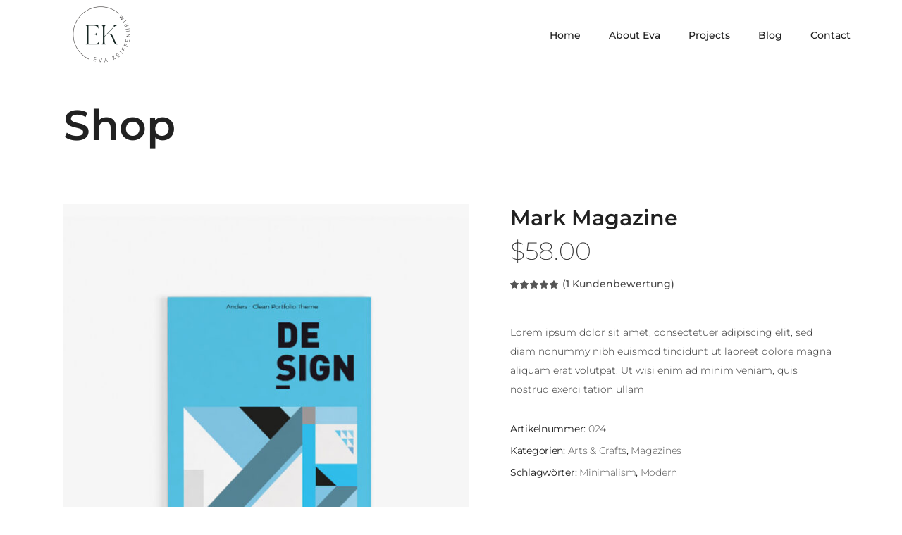

--- FILE ---
content_type: text/html; charset=UTF-8
request_url: https://evakeiffenheim.com/product/mark-magazine/
body_size: 44169
content:
<!DOCTYPE html>
<html lang="de">
<head><meta charset="UTF-8"/><script>if(navigator.userAgent.match(/MSIE|Internet Explorer/i)||navigator.userAgent.match(/Trident\/7\..*?rv:11/i)){var href=document.location.href;if(!href.match(/[?&]nowprocket/)){if(href.indexOf("?")==-1){if(href.indexOf("#")==-1){document.location.href=href+"?nowprocket=1"}else{document.location.href=href.replace("#","?nowprocket=1#")}}else{if(href.indexOf("#")==-1){document.location.href=href+"&nowprocket=1"}else{document.location.href=href.replace("#","&nowprocket=1#")}}}}</script><script>class RocketLazyLoadScripts{constructor(){this.v="1.2.3",this.triggerEvents=["keydown","mousedown","mousemove","touchmove","touchstart","touchend","wheel"],this.userEventHandler=this._triggerListener.bind(this),this.touchStartHandler=this._onTouchStart.bind(this),this.touchMoveHandler=this._onTouchMove.bind(this),this.touchEndHandler=this._onTouchEnd.bind(this),this.clickHandler=this._onClick.bind(this),this.interceptedClicks=[],window.addEventListener("pageshow",t=>{this.persisted=t.persisted}),window.addEventListener("DOMContentLoaded",()=>{this._preconnect3rdParties()}),this.delayedScripts={normal:[],async:[],defer:[]},this.trash=[],this.allJQueries=[]}_addUserInteractionListener(t){if(document.hidden){t._triggerListener();return}this.triggerEvents.forEach(e=>window.addEventListener(e,t.userEventHandler,{passive:!0})),window.addEventListener("touchstart",t.touchStartHandler,{passive:!0}),window.addEventListener("mousedown",t.touchStartHandler),document.addEventListener("visibilitychange",t.userEventHandler)}_removeUserInteractionListener(){this.triggerEvents.forEach(t=>window.removeEventListener(t,this.userEventHandler,{passive:!0})),document.removeEventListener("visibilitychange",this.userEventHandler)}_onTouchStart(t){"HTML"!==t.target.tagName&&(window.addEventListener("touchend",this.touchEndHandler),window.addEventListener("mouseup",this.touchEndHandler),window.addEventListener("touchmove",this.touchMoveHandler,{passive:!0}),window.addEventListener("mousemove",this.touchMoveHandler),t.target.addEventListener("click",this.clickHandler),this._renameDOMAttribute(t.target,"onclick","rocket-onclick"),this._pendingClickStarted())}_onTouchMove(t){window.removeEventListener("touchend",this.touchEndHandler),window.removeEventListener("mouseup",this.touchEndHandler),window.removeEventListener("touchmove",this.touchMoveHandler,{passive:!0}),window.removeEventListener("mousemove",this.touchMoveHandler),t.target.removeEventListener("click",this.clickHandler),this._renameDOMAttribute(t.target,"rocket-onclick","onclick"),this._pendingClickFinished()}_onTouchEnd(t){window.removeEventListener("touchend",this.touchEndHandler),window.removeEventListener("mouseup",this.touchEndHandler),window.removeEventListener("touchmove",this.touchMoveHandler,{passive:!0}),window.removeEventListener("mousemove",this.touchMoveHandler)}_onClick(t){t.target.removeEventListener("click",this.clickHandler),this._renameDOMAttribute(t.target,"rocket-onclick","onclick"),this.interceptedClicks.push(t),t.preventDefault(),t.stopPropagation(),t.stopImmediatePropagation(),this._pendingClickFinished()}_replayClicks(){window.removeEventListener("touchstart",this.touchStartHandler,{passive:!0}),window.removeEventListener("mousedown",this.touchStartHandler),this.interceptedClicks.forEach(t=>{t.target.dispatchEvent(new MouseEvent("click",{view:t.view,bubbles:!0,cancelable:!0}))})}_waitForPendingClicks(){return new Promise(t=>{this._isClickPending?this._pendingClickFinished=t:t()})}_pendingClickStarted(){this._isClickPending=!0}_pendingClickFinished(){this._isClickPending=!1}_renameDOMAttribute(t,e,r){t.hasAttribute&&t.hasAttribute(e)&&(event.target.setAttribute(r,event.target.getAttribute(e)),event.target.removeAttribute(e))}_triggerListener(){this._removeUserInteractionListener(this),"loading"===document.readyState?document.addEventListener("DOMContentLoaded",this._loadEverythingNow.bind(this)):this._loadEverythingNow()}_preconnect3rdParties(){let t=[];document.querySelectorAll("script[type=rocketlazyloadscript]").forEach(e=>{if(e.hasAttribute("src")){let r=new URL(e.src).origin;r!==location.origin&&t.push({src:r,crossOrigin:e.crossOrigin||"module"===e.getAttribute("data-rocket-type")})}}),t=[...new Map(t.map(t=>[JSON.stringify(t),t])).values()],this._batchInjectResourceHints(t,"preconnect")}async _loadEverythingNow(){this.lastBreath=Date.now(),this._delayEventListeners(this),this._delayJQueryReady(this),this._handleDocumentWrite(),this._registerAllDelayedScripts(),this._preloadAllScripts(),await this._loadScriptsFromList(this.delayedScripts.normal),await this._loadScriptsFromList(this.delayedScripts.defer),await this._loadScriptsFromList(this.delayedScripts.async);try{await this._triggerDOMContentLoaded(),await this._triggerWindowLoad()}catch(t){console.error(t)}window.dispatchEvent(new Event("rocket-allScriptsLoaded")),this._waitForPendingClicks().then(()=>{this._replayClicks()}),this._emptyTrash()}_registerAllDelayedScripts(){document.querySelectorAll("script[type=rocketlazyloadscript]").forEach(t=>{t.hasAttribute("data-rocket-src")?t.hasAttribute("async")&&!1!==t.async?this.delayedScripts.async.push(t):t.hasAttribute("defer")&&!1!==t.defer||"module"===t.getAttribute("data-rocket-type")?this.delayedScripts.defer.push(t):this.delayedScripts.normal.push(t):this.delayedScripts.normal.push(t)})}async _transformScript(t){return new Promise((await this._littleBreath(),navigator.userAgent.indexOf("Firefox/")>0||""===navigator.vendor)?e=>{let r=document.createElement("script");[...t.attributes].forEach(t=>{let e=t.nodeName;"type"!==e&&("data-rocket-type"===e&&(e="type"),"data-rocket-src"===e&&(e="src"),r.setAttribute(e,t.nodeValue))}),t.text&&(r.text=t.text),r.hasAttribute("src")?(r.addEventListener("load",e),r.addEventListener("error",e)):(r.text=t.text,e());try{t.parentNode.replaceChild(r,t)}catch(i){e()}}:async e=>{function r(){t.setAttribute("data-rocket-status","failed"),e()}try{let i=t.getAttribute("data-rocket-type"),n=t.getAttribute("data-rocket-src");t.text,i?(t.type=i,t.removeAttribute("data-rocket-type")):t.removeAttribute("type"),t.addEventListener("load",function r(){t.setAttribute("data-rocket-status","executed"),e()}),t.addEventListener("error",r),n?(t.removeAttribute("data-rocket-src"),t.src=n):t.src="data:text/javascript;base64,"+window.btoa(unescape(encodeURIComponent(t.text)))}catch(s){r()}})}async _loadScriptsFromList(t){let e=t.shift();return e&&e.isConnected?(await this._transformScript(e),this._loadScriptsFromList(t)):Promise.resolve()}_preloadAllScripts(){this._batchInjectResourceHints([...this.delayedScripts.normal,...this.delayedScripts.defer,...this.delayedScripts.async],"preload")}_batchInjectResourceHints(t,e){var r=document.createDocumentFragment();t.forEach(t=>{let i=t.getAttribute&&t.getAttribute("data-rocket-src")||t.src;if(i){let n=document.createElement("link");n.href=i,n.rel=e,"preconnect"!==e&&(n.as="script"),t.getAttribute&&"module"===t.getAttribute("data-rocket-type")&&(n.crossOrigin=!0),t.crossOrigin&&(n.crossOrigin=t.crossOrigin),t.integrity&&(n.integrity=t.integrity),r.appendChild(n),this.trash.push(n)}}),document.head.appendChild(r)}_delayEventListeners(t){let e={};function r(t,r){!function t(r){!e[r]&&(e[r]={originalFunctions:{add:r.addEventListener,remove:r.removeEventListener},eventsToRewrite:[]},r.addEventListener=function(){arguments[0]=i(arguments[0]),e[r].originalFunctions.add.apply(r,arguments)},r.removeEventListener=function(){arguments[0]=i(arguments[0]),e[r].originalFunctions.remove.apply(r,arguments)});function i(t){return e[r].eventsToRewrite.indexOf(t)>=0?"rocket-"+t:t}}(t),e[t].eventsToRewrite.push(r)}function i(t,e){let r=t[e];Object.defineProperty(t,e,{get:()=>r||function(){},set(i){t["rocket"+e]=r=i}})}r(document,"DOMContentLoaded"),r(window,"DOMContentLoaded"),r(window,"load"),r(window,"pageshow"),r(document,"readystatechange"),i(document,"onreadystatechange"),i(window,"onload"),i(window,"onpageshow")}_delayJQueryReady(t){let e;function r(r){if(r&&r.fn&&!t.allJQueries.includes(r)){r.fn.ready=r.fn.init.prototype.ready=function(e){return t.domReadyFired?e.bind(document)(r):document.addEventListener("rocket-DOMContentLoaded",()=>e.bind(document)(r)),r([])};let i=r.fn.on;r.fn.on=r.fn.init.prototype.on=function(){if(this[0]===window){function t(t){return t.split(" ").map(t=>"load"===t||0===t.indexOf("load.")?"rocket-jquery-load":t).join(" ")}"string"==typeof arguments[0]||arguments[0]instanceof String?arguments[0]=t(arguments[0]):"object"==typeof arguments[0]&&Object.keys(arguments[0]).forEach(e=>{let r=arguments[0][e];delete arguments[0][e],arguments[0][t(e)]=r})}return i.apply(this,arguments),this},t.allJQueries.push(r)}e=r}r(window.jQuery),Object.defineProperty(window,"jQuery",{get:()=>e,set(t){r(t)}})}async _triggerDOMContentLoaded(){this.domReadyFired=!0,await this._littleBreath(),document.dispatchEvent(new Event("rocket-DOMContentLoaded")),await this._littleBreath(),window.dispatchEvent(new Event("rocket-DOMContentLoaded")),await this._littleBreath(),document.dispatchEvent(new Event("rocket-readystatechange")),await this._littleBreath(),document.rocketonreadystatechange&&document.rocketonreadystatechange()}async _triggerWindowLoad(){await this._littleBreath(),window.dispatchEvent(new Event("rocket-load")),await this._littleBreath(),window.rocketonload&&window.rocketonload(),await this._littleBreath(),this.allJQueries.forEach(t=>t(window).trigger("rocket-jquery-load")),await this._littleBreath();let t=new Event("rocket-pageshow");t.persisted=this.persisted,window.dispatchEvent(t),await this._littleBreath(),window.rocketonpageshow&&window.rocketonpageshow({persisted:this.persisted})}_handleDocumentWrite(){let t=new Map;document.write=document.writeln=function(e){let r=document.currentScript;r||console.error("WPRocket unable to document.write this: "+e);let i=document.createRange(),n=r.parentElement,s=t.get(r);void 0===s&&(s=r.nextSibling,t.set(r,s));let a=document.createDocumentFragment();i.setStart(a,0),a.appendChild(i.createContextualFragment(e)),n.insertBefore(a,s)}}async _littleBreath(){Date.now()-this.lastBreath>45&&(await this._requestAnimFrame(),this.lastBreath=Date.now())}async _requestAnimFrame(){return document.hidden?new Promise(t=>setTimeout(t)):new Promise(t=>requestAnimationFrame(t))}_emptyTrash(){this.trash.forEach(t=>t.remove())}static run(){let t=new RocketLazyLoadScripts;t._addUserInteractionListener(t)}}RocketLazyLoadScripts.run();</script>
    
        
        <link rel="profile" href="http://gmpg.org/xfn/11"/>
        
                <meta name="viewport" content="width=device-width,initial-scale=1,user-scalable=yes">
        <title>Mark Magazine &#8211; evakeiffenheim.com</title><link rel="preload" as="font" href="https://evakeiffenheim.com/wp-content/themes/anders/assets/css/font-awesome/fonts/fontawesome-webfont.woff2?v=4.7.0" crossorigin><link rel="preload" as="font" href="https://evakeiffenheim.com/wp-content/themes/anders/assets/css/elegant-icons/fonts/ElegantIcons.woff" crossorigin><link rel="preload" as="font" href="https://evakeiffenheim.com/wp-content/themes/anders/assets/css/linea-icons/arrows/fonts/linea-arrows-10.woff" crossorigin><link rel="preload" as="font" href="https://fonts.gstatic.com/s/montserrat/v26/JTUSjIg1_i6t8kCHKm459Wlhyw.woff2" crossorigin><style id="wpr-usedcss">img.emoji{display:inline!important;border:none!important;box-shadow:none!important;height:1em!important;width:1em!important;margin:0 .07em!important;vertical-align:-.1em!important;background:0 0!important;padding:0!important}:where(.wp-block-button__link){border-radius:9999px;box-shadow:none;padding:calc(.667em + 2px) calc(1.333em + 2px);text-decoration:none}:where(.wp-block-calendar table:not(.has-background) th){background:#ddd}:where(.wp-block-columns.has-background){padding:1.25em 2.375em}:where(.wp-block-post-comments input[type=submit]){border:none}:where(.wp-block-file__button){border-radius:2em;padding:.5em 1em}:where(.wp-block-file__button):is(a):active,:where(.wp-block-file__button):is(a):focus,:where(.wp-block-file__button):is(a):hover,:where(.wp-block-file__button):is(a):visited{box-shadow:none;color:#fff;opacity:.85;text-decoration:none}ol,ul{box-sizing:border-box}:where(.wp-block-navigation.has-background .wp-block-navigation-item a:not(.wp-element-button)),:where(.wp-block-navigation.has-background .wp-block-navigation-submenu a:not(.wp-element-button)){padding:.5em 1em}:where(.wp-block-navigation .wp-block-navigation__submenu-container .wp-block-navigation-item a:not(.wp-element-button)),:where(.wp-block-navigation .wp-block-navigation__submenu-container .wp-block-navigation-submenu a:not(.wp-element-button)),:where(.wp-block-navigation .wp-block-navigation__submenu-container .wp-block-navigation-submenu button.wp-block-navigation-item__content),:where(.wp-block-navigation .wp-block-navigation__submenu-container .wp-block-pages-list__item button.wp-block-navigation-item__content){padding:.5em 1em}:where(p.has-text-color:not(.has-link-color)) a{color:inherit}:where(.wp-block-search__button){border:1px solid #ccc;padding:.375em .625em}:where(.wp-block-search__button-inside .wp-block-search__inside-wrapper){border:1px solid #949494;padding:4px}:where(.wp-block-search__button-inside .wp-block-search__inside-wrapper) .wp-block-search__input{border:none;border-radius:0;padding:0 0 0 .25em}:where(.wp-block-search__button-inside .wp-block-search__inside-wrapper) .wp-block-search__input:focus{outline:0}:where(.wp-block-search__button-inside .wp-block-search__inside-wrapper) :where(.wp-block-search__button){padding:.125em .5em}:where(pre.wp-block-verse){font-family:inherit}:root{--wp--preset--font-size--normal:16px;--wp--preset--font-size--huge:42px}.screen-reader-text{clip:rect(1px,1px,1px,1px);word-wrap:normal!important;border:0;-webkit-clip-path:inset(50%);clip-path:inset(50%);height:1px;margin:-1px;overflow:hidden;padding:0;position:absolute;width:1px}.screen-reader-text:focus{clip:auto!important;background-color:#ddd;-webkit-clip-path:none;clip-path:none;color:#444;display:block;font-size:1em;height:auto;left:5px;line-height:normal;padding:15px 23px 14px;text-decoration:none;top:5px;width:auto;z-index:100000}html :where(.has-border-color){border-style:solid}html :where([style*=border-top-color]){border-top-style:solid}html :where([style*=border-right-color]){border-right-style:solid}html :where([style*=border-bottom-color]){border-bottom-style:solid}html :where([style*=border-left-color]){border-left-style:solid}html :where([style*=border-width]){border-style:solid}html :where([style*=border-top-width]){border-top-style:solid}html :where([style*=border-right-width]){border-right-style:solid}html :where([style*=border-bottom-width]){border-bottom-style:solid}html :where([style*=border-left-width]){border-left-style:solid}html :where(img[class*=wp-image-]){height:auto;max-width:100%}figure{margin:0 0 1em}html :where(.is-position-sticky){--wp-admin--admin-bar--position-offset:var(--wp-admin--admin-bar--height,0px)}@media screen and (max-width:600px){html :where(.is-position-sticky){--wp-admin--admin-bar--position-offset:0px}}.screen-reader-text{clip:rect(1px,1px,1px,1px);word-wrap:normal!important;border:0;-webkit-clip-path:inset(50%);clip-path:inset(50%);height:1px;margin:-1px;overflow:hidden;overflow-wrap:normal!important;padding:0;position:absolute!important;width:1px}.screen-reader-text:focus{clip:auto!important;background-color:#fff;border-radius:3px;box-shadow:0 0 2px 2px rgba(0,0,0,.6);-webkit-clip-path:none;clip-path:none;color:#2b2d2f;display:block;font-size:.875rem;font-weight:700;height:auto;left:5px;line-height:normal;padding:15px 23px 14px;text-decoration:none;top:5px;width:auto;z-index:100000}:root{--drawer-width:480px;--neg-drawer-width:calc(var(--drawer-width)*-1)}@-webkit-keyframes spin{0%{transform:rotate(0)}to{transform:rotate(1turn)}}:where(.wp-block-woocommerce-mini-cart-contents){background:#fff}:where(div[data-block-name="woocommerce/legacy-template"]){margin-left:auto;margin-right:auto;max-width:1000px}:where(.products-block-post-template .wp-block-post)>*{margin-bottom:.75rem;margin-top:0}:where(.editor-styles-wrapper .products-block-post-template .wp-block-post)>*>*{margin-bottom:0;margin-top:0}body{--wp--preset--color--black:#000000;--wp--preset--color--cyan-bluish-gray:#abb8c3;--wp--preset--color--white:#ffffff;--wp--preset--color--pale-pink:#f78da7;--wp--preset--color--vivid-red:#cf2e2e;--wp--preset--color--luminous-vivid-orange:#ff6900;--wp--preset--color--luminous-vivid-amber:#fcb900;--wp--preset--color--light-green-cyan:#7bdcb5;--wp--preset--color--vivid-green-cyan:#00d084;--wp--preset--color--pale-cyan-blue:#8ed1fc;--wp--preset--color--vivid-cyan-blue:#0693e3;--wp--preset--color--vivid-purple:#9b51e0;--wp--preset--gradient--vivid-cyan-blue-to-vivid-purple:linear-gradient(135deg,rgba(6, 147, 227, 1) 0%,rgb(155, 81, 224) 100%);--wp--preset--gradient--light-green-cyan-to-vivid-green-cyan:linear-gradient(135deg,rgb(122, 220, 180) 0%,rgb(0, 208, 130) 100%);--wp--preset--gradient--luminous-vivid-amber-to-luminous-vivid-orange:linear-gradient(135deg,rgba(252, 185, 0, 1) 0%,rgba(255, 105, 0, 1) 100%);--wp--preset--gradient--luminous-vivid-orange-to-vivid-red:linear-gradient(135deg,rgba(255, 105, 0, 1) 0%,rgb(207, 46, 46) 100%);--wp--preset--gradient--very-light-gray-to-cyan-bluish-gray:linear-gradient(135deg,rgb(238, 238, 238) 0%,rgb(169, 184, 195) 100%);--wp--preset--gradient--cool-to-warm-spectrum:linear-gradient(135deg,rgb(74, 234, 220) 0%,rgb(151, 120, 209) 20%,rgb(207, 42, 186) 40%,rgb(238, 44, 130) 60%,rgb(251, 105, 98) 80%,rgb(254, 248, 76) 100%);--wp--preset--gradient--blush-light-purple:linear-gradient(135deg,rgb(255, 206, 236) 0%,rgb(152, 150, 240) 100%);--wp--preset--gradient--blush-bordeaux:linear-gradient(135deg,rgb(254, 205, 165) 0%,rgb(254, 45, 45) 50%,rgb(107, 0, 62) 100%);--wp--preset--gradient--luminous-dusk:linear-gradient(135deg,rgb(255, 203, 112) 0%,rgb(199, 81, 192) 50%,rgb(65, 88, 208) 100%);--wp--preset--gradient--pale-ocean:linear-gradient(135deg,rgb(255, 245, 203) 0%,rgb(182, 227, 212) 50%,rgb(51, 167, 181) 100%);--wp--preset--gradient--electric-grass:linear-gradient(135deg,rgb(202, 248, 128) 0%,rgb(113, 206, 126) 100%);--wp--preset--gradient--midnight:linear-gradient(135deg,rgb(2, 3, 129) 0%,rgb(40, 116, 252) 100%);--wp--preset--duotone--dark-grayscale:url('#wp-duotone-dark-grayscale');--wp--preset--duotone--grayscale:url('#wp-duotone-grayscale');--wp--preset--duotone--purple-yellow:url('#wp-duotone-purple-yellow');--wp--preset--duotone--blue-red:url('#wp-duotone-blue-red');--wp--preset--duotone--midnight:url('#wp-duotone-midnight');--wp--preset--duotone--magenta-yellow:url('#wp-duotone-magenta-yellow');--wp--preset--duotone--purple-green:url('#wp-duotone-purple-green');--wp--preset--duotone--blue-orange:url('#wp-duotone-blue-orange');--wp--preset--font-size--small:13px;--wp--preset--font-size--medium:20px;--wp--preset--font-size--large:36px;--wp--preset--font-size--x-large:42px;--wp--preset--spacing--20:0.44rem;--wp--preset--spacing--30:0.67rem;--wp--preset--spacing--40:1rem;--wp--preset--spacing--50:1.5rem;--wp--preset--spacing--60:2.25rem;--wp--preset--spacing--70:3.38rem;--wp--preset--spacing--80:5.06rem;--wp--preset--shadow--natural:6px 6px 9px rgba(0, 0, 0, .2);--wp--preset--shadow--deep:12px 12px 50px rgba(0, 0, 0, .4);--wp--preset--shadow--sharp:6px 6px 0px rgba(0, 0, 0, .2);--wp--preset--shadow--outlined:6px 6px 0px -3px rgba(255, 255, 255, 1),6px 6px rgba(0, 0, 0, 1);--wp--preset--shadow--crisp:6px 6px 0px rgba(0, 0, 0, 1)}:where(.is-layout-flex){gap:.5em}:where(.wp-block-columns.is-layout-flex){gap:2em}.wpcf7 .screen-reader-response{position:absolute;overflow:hidden;clip:rect(1px,1px,1px,1px);clip-path:inset(50%);height:1px;width:1px;margin:-1px;padding:0;border:0;word-wrap:normal!important}.wpcf7 form .wpcf7-response-output{margin:2em .5em 1em;padding:.2em 1em;border:2px solid #00a0d2}.wpcf7 form.init .wpcf7-response-output,.wpcf7 form.resetting .wpcf7-response-output,.wpcf7 form.submitting .wpcf7-response-output{display:none}.wpcf7 form.sent .wpcf7-response-output{border-color:#46b450}.wpcf7 form.aborted .wpcf7-response-output,.wpcf7 form.failed .wpcf7-response-output{border-color:#dc3232}.wpcf7 form.spam .wpcf7-response-output{border-color:#f56e28}.wpcf7 form.invalid .wpcf7-response-output,.wpcf7 form.payment-required .wpcf7-response-output,.wpcf7 form.unaccepted .wpcf7-response-output{border-color:#ffb900}.wpcf7-form-control-wrap{position:relative}.wpcf7-not-valid-tip{color:#dc3232;font-size:1em;font-weight:400;display:block}.use-floating-validation-tip .wpcf7-not-valid-tip{position:relative;top:-2ex;left:1em;z-index:100;border:1px solid #dc3232;background:#fff;padding:.2em .8em;width:24em}.wpcf7-spinner{visibility:hidden;display:inline-block;background-color:#23282d;opacity:.75;width:24px;height:24px;border:none;border-radius:100%;padding:0;margin:0 24px;position:relative}form.submitting .wpcf7-spinner{visibility:visible}.wpcf7-spinner::before{content:'';position:absolute;background-color:#fbfbfc;top:4px;left:4px;width:6px;height:6px;border:none;border-radius:100%;transform-origin:8px 8px;animation-name:spin;animation-duration:1s;animation-timing-function:linear;animation-iteration-count:infinite}@media (prefers-reduced-motion:reduce){.wpcf7-spinner::before{animation-name:blink;animation-duration:2s}}@keyframes spin{0%{transform:rotate(0)}to{transform:rotate(1turn)}from{transform:rotate(0)}to{transform:rotate(360deg)}}@keyframes blink{from{opacity:0}50%{opacity:1}to{opacity:0}}.wpcf7 input[type=file]{cursor:pointer}.wpcf7 input[type=file]:disabled{cursor:default}.wpcf7 .wpcf7-submit:disabled{cursor:not-allowed}.wpcf7 input[type=email],.wpcf7 input[type=tel],.wpcf7 input[type=url]{direction:ltr}a,abbr,b,body,center,code,div,em,fieldset,form,h1,h2,h3,h6,html,i,iframe,label,legend,li,object,ol,p,s,small,span,strong,table,tbody,td,th,tr,ul{background:0 0;border:0;margin:0;padding:0;vertical-align:baseline;outline:0}article,aside,details,figcaption,figure,footer,header,nav,section{display:block}table{border-collapse:collapse;border-spacing:0;border:none;vertical-align:middle}table th{border:0;padding:5px 7px;text-align:center}table td{padding:5px 10px;text-align:center}a img{border:none}img{max-width:100%;height:auto}iframe{max-width:100%}.clearfix:after,.clearfix:before{content:" ";display:table}.clearfix:after{clear:both}.clear:after{clear:both;content:"";display:block}html{overflow-y:scroll!important}body{font-family:Montserrat,sans-serif;font-weight:300;font-size:14px;line-height:27px;letter-spacing:0;color:#555;background-color:#fff;overflow-x:hidden!important;-webkit-font-smoothing:antialiased}h1{font-size:60px;line-height:1.16667em;color:#212121;letter-spacing:0;font-weight:600}h2{font-size:40px;line-height:1.125em;color:#212121;letter-spacing:0;font-weight:600}h3{font-size:30px;line-height:1.33333em;color:#212121;letter-spacing:0;font-weight:600}h6{font-size:14px;line-height:1.92857em;color:#212121;letter-spacing:0;font-weight:300}h1,h2,h3,h6{margin:20px 0;font-family:Montserrat,sans-serif}h1 a,h2 a,h3 a,h6 a{color:inherit;font-family:inherit;font-size:inherit;font-weight:inherit;font-style:inherit;line-height:inherit;letter-spacing:inherit;text-transform:inherit}h1 a:hover,h2 a:hover,h3 a:hover,h6 a:hover{opacity:1}a,p a{color:#555;text-decoration:none;-webkit-transition:opacity .15s;-moz-transition:opacity .15s;transition:opacity .15s ease}a:hover,p a:hover{opacity:.7}p{margin:10px 0}input[type=submit]{-webkit-appearance:none}ol,ul{list-style-position:inside;margin:15px 0}ol ol,ol ul,ul ol,ul ul{margin:0;padding:0 0 0 15px}table{width:100%;margin-bottom:40px}table tbody tr{border:1px solid #c7c7c7}table tbody th{border-right:1px solid #c7c7c7}::selection{background:#c9f2f6;color:#212121}::-moz-selection{background:#c9f2f6;color:#fff}.edge-wrapper{position:relative;left:0;z-index:1000}.edge-wrapper .edge-wrapper-inner{width:100%;overflow:hidden;background-color:#fff}.edge-content{position:relative;margin-top:0;z-index:100;background-color:#fff}.edge-boxed{overflow:hidden!important}.edge-boxed .edge-wrapper{display:inline-block;vertical-align:middle;width:100%}.edge-boxed .edge-wrapper .edge-wrapper-inner{width:1150px;overflow:visible;margin:auto}.edge-boxed .edge-content{overflow:hidden}.edge-boxed .edge-page-header .edge-fixed-wrapper.fixed,.edge-boxed .edge-page-header .edge-sticky-header{width:1150px;left:auto}.edge-container{background-color:inherit;position:relative;padding:0;width:100%;z-index:100}.edge-container:before{content:" ";display:table}.edge-container:after{content:" ";display:table;clear:both}.edge-container-inner{width:1100px;margin:0 auto}.edge-content .edge-content-inner>.edge-container>.edge-container-inner{padding-top:40px}@media only screen and (min-width:1400px){.edge-grid-1300 .edge-container-inner,.edge-grid-1300 .edge-grid{width:1300px}.edge-grid-1300.edge-boxed .edge-wrapper-inner{width:1350px}.edge-grid-1300.edge-boxed .edge-page-header .edge-fixed-wrapper.fixed,.edge-grid-1300.edge-boxed .edge-page-header .edge-sticky-header{width:1350px;left:auto}}@media only screen and (min-width:1300px){.edge-grid-1200 .edge-container-inner,.edge-grid-1200 .edge-grid{width:1200px}.edge-grid-1200.edge-boxed .edge-wrapper-inner{width:1250px}.edge-grid-1200.edge-boxed .edge-page-header .edge-fixed-wrapper.fixed,.edge-grid-1200.edge-boxed .edge-page-header .edge-sticky-header{width:1250px;left:auto}}@media only screen and (min-width:1200px){.edge-grid-1000 .edge-container-inner,.edge-grid-1000 .edge-grid{width:1000px}.edge-grid-1000.edge-boxed .edge-wrapper-inner{width:1050px}.edge-grid-1000.edge-boxed .edge-page-header .edge-fixed-wrapper.fixed,.edge-grid-1000.edge-boxed .edge-page-header .edge-sticky-header{width:1050px;left:auto}}@media only screen and (min-width:1024px){.edge-grid-800 .edge-container-inner,.edge-grid-800 .edge-grid{width:800px}.edge-grid-800.edge-boxed .edge-wrapper-inner{width:850px}.edge-grid-800.edge-boxed .edge-page-header .edge-fixed-wrapper.fixed,.edge-grid-800.edge-boxed .edge-page-header .edge-sticky-header{width:850px;left:auto}}@-webkit-keyframes preload-background{from{background-position:0 0}to{background-position:100% 0}}@keyframes preload-background{from{background-position:0 0}to{background-position:100% 0}}.edge-preload-background{background-repeat:repeat!important;background-color:transparent!important;background-attachment:scroll!important;background-size:inherit!important;-webkit-animation-name:preload-background;-webkit-animation-duration:40s;-webkit-animation-iteration-count:infinite;-webkit-animation-timing-function:linear;-webkit-animation-delay:0s;-webkit-animation-fill-mode:forwards;animation-name:preload-background;animation-duration:40s;animation-iteration-count:infinite;animation-timing-function:linear;animation-delay:0s;animation-fill-mode:forwards}.edge-grid{width:1100px;margin:0 auto}.edge-vertical-align-containers{position:relative;height:100%;width:100%;padding:0 40px;box-sizing:border-box}.edge-vertical-align-containers .edge-position-left{position:relative;float:left;z-index:2;height:100%}.edge-vertical-align-containers .edge-position-center{height:100%;width:100%;position:absolute;left:0;text-align:center;z-index:1}.edge-vertical-align-containers .edge-position-right{position:relative;float:right;z-index:2;height:100%;text-align:right}.edge-vertical-align-containers .edge-position-left-inner,.edge-vertical-align-containers .edge-position-right-inner{vertical-align:middle;display:inline-block}.edge-vertical-align-containers .edge-position-center:before,.edge-vertical-align-containers .edge-position-left:before,.edge-vertical-align-containers .edge-position-right:before{content:"";display:inline-block;vertical-align:middle;height:100%;margin-right:0}ul.wpb_thumbnails-fluid>li{margin-bottom:0!important}.fp-enabled body,html.fp-enabled{margin:0;padding:0;overflow:hidden!important;-webkit-tap-highlight-color:transparent}.fp-scrollable{position:relative;overflow:hidden}.fp-notransition{-webkit-transition:none!important;-moz-transition:none!important;transition:none!important}.edge-full-screen-sections .edge-full-width-inner{visibility:hidden}.edge-full-screen-sections .edge-full-screen-section{position:relative;box-sizing:border-box}.edge-full-screen-sections .edge-full-screen-section.fp-table{display:table;table-layout:fixed;width:100%;margin:0;padding:0}.edge-full-screen-sections .edge-full-screen-section .fp-tableCell{display:table-cell;vertical-align:middle;width:100%;height:100%}.edge-full-screen-sections .edge-full-screen-nav-holder{position:fixed;bottom:39px;left:51px;display:block;width:55px;text-align:center;visibility:hidden;z-index:10000}.edge-full-screen-sections .edge-full-screen-nav-holder a{display:block;font-size:36px;line-height:1.3;color:#212121;height:auto;opacity:1;-webkit-transition:opacity .25s ease-out;-moz-transition:opacity .25s ease-out;transition:opacity .25s ease-out}.edge-full-screen-sections .edge-full-screen-nav-holder a span{display:block;line-height:inherit}.edge-full-screen-sections .edge-full-screen-nav-holder a span:before{display:block;line-height:inherit}.edge-full-screen-sections .edge-full-screen-nav-holder a:hover{opacity:.7}@media only screen and (max-width:1024px){.edge-full-screen-sections .edge-full-screen-nav-holder{bottom:28px;left:37px}}.screen-reader-text{clip:rect(1px,1px,1px,1px);position:absolute!important;height:1px;width:1px;overflow:hidden}.screen-reader-text:focus{clip:auto!important;display:block;top:5px;left:5px;width:auto;height:auto;padding:15px 23px 14px;color:#21759b;font-size:14px;font-weight:700;line-height:normal;text-decoration:none;background-color:#f1f1f1;border-radius:3px;box-shadow:0 0 2px 2px rgba(0,0,0,.6);z-index:100000}.edge-grid-row{margin-left:-15px;margin-right:-15px}.edge-grid-row:after,.edge-grid-row:before{content:" ";display:table}.edge-grid-row:after{clear:both}.edge-grid-col-4{position:relative;float:left;width:33.33333%;min-height:1px;padding-left:15px;padding-right:15px;box-sizing:border-box}.edge-grid-col-4:after,.edge-grid-col-4:before{content:" ";display:table}.edge-grid-col-4:after{clear:both}@media only screen and (max-width:1024px){.edge-grid-col-4{width:100%;float:none}}.edge-fade-in-left-x-rotate{opacity:0;-webkit-transform:rotateZ(-5deg) translate(-30px,0);-moz-transform:rotateZ(-5deg) translate(-30px,0);transform:rotateZ(-5deg) translate(-30px,0);-webkit-transition:.4s;-moz-transition:.4s;transition:all .4s ease}@-webkit-keyframes scaleout{0%{-webkit-transform:scale(0)}100%{-webkit-transform:scale(1);opacity:0}}@-moz-keyframes scaleout{0%{-moz-transform:scale(0)}100%{-moz-transform:scale(1);opacity:0}}@-ms-keyframes scaleout{0%{-ms-transform:scale(0)}100%{-ms-transform:scale(1);opacity:0}}@-o-keyframes scaleout{0%{-o-transform:scale(0)}100%{-o-transform:scale(1);opacity:0}}@keyframes scaleout{0%{transform:scale(0);-webkit-transform:scale(0)}100%{transform:scale(1);-webkit-transform:scale(1);opacity:0}}@-webkit-keyframes bounce{0%,100%{-webkit-transform:scale(0)}50%{-webkit-transform:scale(1)}}@keyframes bounce{0%,100%{transform:scale(0);-webkit-transform:scale(0)}50%{transform:scale(1);-webkit-transform:scale(1)}}#respond input[type=text],#respond textarea{width:100%;margin:0 0 15px;padding:9px 18px;font-family:inherit;font-size:14px;line-height:21px;font-weight:inherit;color:#555;background-color:transparent;border:1px solid #7f7f7f;border-radius:0;-webkit-border-radius:0;outline:0;-webkit-appearance:none;box-sizing:border-box;resize:none}#respond input:focus[type=text],#respond textarea:focus{color:#212121;background-color:#f7f7f7}#respond input[type=text]:focus::-webkit-input-placeholder,#respond textarea:focus::-webkit-input-placeholder{color:#212121}#respond input:focus:-moz-placeholder[type=text],#respond textarea:focus:-moz-placeholder{color:#212121}#respond input[type=text]:focus::-moz-placeholder,#respond textarea:focus::-moz-placeholder{color:#212121}#respond input:focus:-ms-input-placeholder[type=text],#respond textarea:focus:-ms-input-placeholder{color:#212121}#respond input[type=text]::-webkit-input-placeholder,#respond textarea::-webkit-input-placeholder{color:#555}#respond input:-moz-placeholder[type=text],#respond textarea:-moz-placeholder{color:#555}#respond input[type=text]::-moz-placeholder,#respond textarea::-moz-placeholder{color:#555}#respond input:-ms-input-placeholder[type=text],#respond textarea:-ms-input-placeholder{color:#555}.form-submit{float:right}#respond textarea{display:block;padding:15px 24px}input.wpcf7-form-control.wpcf7-submit{font-family:Montserrat,sans-serif;position:relative;display:inline-block;vertical-align:middle;width:auto;outline:0;line-height:23px;letter-spacing:1.5px;font-weight:600;text-transform:uppercase;box-sizing:border-box;z-index:10;-webkit-transition:none;-moz-transition:none;transition:none;padding:15px 51px;font-size:13px;padding:14px 43px;font-size:11px;font-weight:400;border-radius:0;-webkit-border-radius:0;-webkit-appearance:none;color:#212121;background-color:#fff;border:2px solid #212121;width:100%}.edge-owl-slider{visibility:hidden}.edge-owl-slider .owl-stage-outer{z-index:1}.edge-owl-slider.edge-slider-has-both-nav .owl-nav .owl-next,.edge-owl-slider.edge-slider-has-both-nav .owl-nav .owl-prev{-webkit-transform:translateY(calc(-50% - 21px));-moz-transform:translateY(calc(-50% - 21px));transform:translateY(calc(-50% - 21px))}.edge-owl-slider .owl-nav .owl-next,.edge-owl-slider .owl-nav .owl-prev{position:absolute;top:50%;z-index:3;font-size:48px;-webkit-transform:translateY(-50%);-moz-transform:translateY(-50%);transform:translateY(-50%)}@media only screen and (max-width:680px){.edge-owl-slider .owl-nav .owl-next,.edge-owl-slider .owl-nav .owl-prev{font-size:28px}}.edge-owl-slider .owl-nav .owl-prev{left:30px}.edge-owl-slider .owl-nav .owl-next{right:30px}.edge-owl-slider .owl-dots{text-align:center;margin:25px 0 0}.edge-owl-slider .owl-dots .owl-dot{display:inline-block;vertical-align:middle}.edge-owl-slider .owl-dots .owl-dot span{display:inline-block;vertical-align:middle;width:11px;height:11px;margin:0 8px;background-color:#c9c9ca;border:2px solid #c9c9ca;-webkit-transition:background-color .2s ease-out,border .2s ease-out;-moz-transition:background-color .2s ease-out,border .2s ease-out;transition:background-color .2s ease-out,border .2s ease-out;box-sizing:border-box}.edge-owl-slider .owl-dots .owl-dot.active span,.edge-owl-slider .owl-dots .owl-dot:hover span{background-color:#212121;border-color:#212121}#edge-back-to-top{position:fixed;width:105px;right:-15px;bottom:72px;margin:0;z-index:10000;opacity:0;visibility:hidden;-webkit-transform:rotate(-90deg);-moz-transform:rotate(-90deg);transform:rotate(-90deg)}#edge-back-to-top.off{opacity:0;visibility:hidden;-webkit-transition:opacity .15s,visibility 0s .15s;-moz-transition:opacity .15s,visibility 0s .15s;transition:opacity .15s ease,visibility 0s .15s}#edge-back-to-top.on{opacity:1;visibility:visible;-webkit-transition:opacity .3s;-moz-transition:opacity .3s;transition:opacity .3s ease}#edge-back-to-top>span{display:inline-block;position:relative}#edge-back-to-top>span.edge-back-to-top-icon{line-height:1em;font-size:15px;vertical-align:middle}#edge-back-to-top>span.edge-back-to-top-text{padding:0 3px}#edge-back-to-top span span.edge-box-shadow{position:absolute;height:8px;top:50%;background-color:#c9f2f6;width:0;opacity:.75;z-index:-1}#edge-back-to-top span span.edge-box-shadow.edge-start{left:0}#edge-back-to-top span span.edge-box-shadow.edge-end{right:0;visibility:hidden;-webkit-transition:width .3s,visibility 0s .3s;-moz-transition:width .3s,visibility 0s .3s;transition:width .3s ease,visibility 0s ease .3s}#edge-back-to-top:hover .edge-box-shadow{width:100%}#edge-back-to-top:hover .edge-box-shadow.edge-start{opacity:0;-webkit-transition:width .3s,opacity 0s .3s;-moz-transition:width .3s,opacity 0s .3s;transition:width .3s ease,opacity 0s ease .3s}#edge-back-to-top:hover .edge-box-shadow.edge-end{visibility:visible;-webkit-transition:0s .3s;-moz-transition:0s .3s;transition:all 0s ease .3s}.edge-self-hosted-video-holder .edge-video-wrap .mejs-container{height:100%!important;width:100%!important}.edge-page-header{position:relative;display:inline-block;width:100%;vertical-align:middle;margin:0;padding:0;z-index:110;box-sizing:border-box}.edge-page-header .edge-vertical-align-containers{padding:0 53px}.edge-page-header a img{display:block}.edge-page-header p{margin:0}.edge-page-header .edge-grid{height:100%}.edge-page-header .edge-grid .edge-vertical-align-containers{padding:0;-webkit-transition:background-color .3s;-moz-transition:background-color .3s;transition:background-color .3s ease}.edge-page-header .edge-menu-area{position:relative;height:100px;box-sizing:border-box;background-color:#fff}.edge-boxed .edge-page-header .edge-menu-area{padding:0}.edge-page-header .edge-menu-area .edge-logo-wrapper a{opacity:1;max-height:100px}.edge-page-header .edge-menu-area .widget{display:inline-block;vertical-align:middle;margin:0}.edge-page-header .edge-sticky-header{height:85px;width:100%;position:fixed;top:0;left:0;z-index:100;-webkit-transform:translateY(-100%);-moz-transform:translateY(-100%);transform:translateY(-100%);-webkit-transition:-webkit-transform .6s;-moz-transition:-moz-transform .6s;transition:transform .6s ease;-webkit-backface-visibility:hidden}.edge-page-header .edge-sticky-header .edge-grid{height:100%!important}.edge-page-header .edge-sticky-header .edge-grid .edge-vertical-align-containers{padding:0}.edge-page-header .edge-sticky-header .edge-vertical-align-containers{padding:0 40px}.edge-page-header .edge-sticky-header.header-appear{transform:translateY(0)}.edge-page-header .edge-sticky-header .edge-sticky-holder{height:100%;position:relative;z-index:2;background-color:#fff;border-bottom:1px solid transparent;box-sizing:border-box}.edge-page-header .edge-sticky-header .edge-sticky-holder .edge-logo-wrapper a{opacity:1;max-height:85px}.edge-page-header .edge-fixed-wrapper.fixed{width:100%;position:fixed;left:0;top:0;-webkit-backface-visibility:hidden}.edge-menu-area-in-grid-shadow-disable .edge-page-header .edge-menu-area .edge-grid .edge-vertical-align-containers,.edge-menu-area-shadow-disable .edge-page-header .edge-menu-area{box-shadow:none}.edge-menu-area-border-disable .edge-page-header .edge-menu-area,.edge-menu-area-in-grid-border-disable .edge-page-header .edge-menu-area .edge-grid .edge-vertical-align-containers{border:none}.edge-light-header .edge-page-header>div:not(.fixed):not(.edge-sticky-header) .edge-logo-wrapper .edge-light-logo{opacity:1}.edge-light-header .edge-page-header>div:not(.fixed):not(.edge-sticky-header) .edge-logo-wrapper .edge-dark-logo,.edge-light-header .edge-page-header>div:not(.fixed):not(.edge-sticky-header) .edge-logo-wrapper .edge-normal-logo{opacity:0}.edge-light-header .edge-page-header>div:not(.fixed):not(.edge-sticky-header) .edge-menu-area{color:#fff!important}.edge-light-header .edge-page-header>div:not(.fixed):not(.edge-sticky-header) .edge-menu-area .widget{color:#fff!important}.edge-light-header .edge-page-header>div:not(.fixed):not(.edge-sticky-header) .edge-menu-area .widget a,.edge-light-header .edge-page-header>div:not(.fixed):not(.edge-sticky-header) .edge-menu-area .widget i,.edge-light-header .edge-page-header>div:not(.fixed):not(.edge-sticky-header) .edge-menu-area .widget p,.edge-light-header .edge-page-header>div:not(.fixed):not(.edge-sticky-header) .edge-menu-area .widget span{color:#fff!important}.edge-light-header .edge-page-header>div:not(.fixed):not(.edge-sticky-header).edge-menu-area{color:#fff!important}.edge-light-header .edge-page-header>div:not(.fixed):not(.edge-sticky-header).edge-menu-area .widget{color:#fff!important}.edge-light-header .edge-page-header>div:not(.fixed):not(.edge-sticky-header).edge-menu-area .widget a,.edge-light-header .edge-page-header>div:not(.fixed):not(.edge-sticky-header).edge-menu-area .widget i,.edge-light-header .edge-page-header>div:not(.fixed):not(.edge-sticky-header).edge-menu-area .widget p,.edge-light-header .edge-page-header>div:not(.fixed):not(.edge-sticky-header).edge-menu-area .widget span{color:#fff!important}.edge-light-header .edge-vertical-menu-area .edge-logo-wrapper .edge-light-logo{opacity:1}.edge-light-header .edge-vertical-menu-area .edge-logo-wrapper .edge-dark-logo,.edge-light-header .edge-vertical-menu-area .edge-logo-wrapper .edge-normal-logo{opacity:0}.edge-dark-header .edge-page-header>div:not(.fixed):not(.edge-sticky-header) .edge-logo-wrapper .edge-dark-logo{opacity:1}.edge-dark-header .edge-page-header>div:not(.fixed):not(.edge-sticky-header) .edge-logo-wrapper .edge-light-logo,.edge-dark-header .edge-page-header>div:not(.fixed):not(.edge-sticky-header) .edge-logo-wrapper .edge-normal-logo{opacity:0}.edge-dark-header .edge-page-header>div:not(.fixed):not(.edge-sticky-header) .edge-menu-area{color:#212121!important}.edge-dark-header .edge-page-header>div:not(.fixed):not(.edge-sticky-header) .edge-menu-area .widget{color:#212121!important}.edge-dark-header .edge-page-header>div:not(.fixed):not(.edge-sticky-header) .edge-menu-area .widget a,.edge-dark-header .edge-page-header>div:not(.fixed):not(.edge-sticky-header) .edge-menu-area .widget i,.edge-dark-header .edge-page-header>div:not(.fixed):not(.edge-sticky-header) .edge-menu-area .widget p,.edge-dark-header .edge-page-header>div:not(.fixed):not(.edge-sticky-header) .edge-menu-area .widget span{color:#212121!important}.edge-dark-header .edge-page-header>div:not(.fixed):not(.edge-sticky-header).edge-menu-area{color:#212121!important}.edge-dark-header .edge-page-header>div:not(.fixed):not(.edge-sticky-header).edge-menu-area .widget{color:#212121!important}.edge-dark-header .edge-page-header>div:not(.fixed):not(.edge-sticky-header).edge-menu-area .widget a,.edge-dark-header .edge-page-header>div:not(.fixed):not(.edge-sticky-header).edge-menu-area .widget i,.edge-dark-header .edge-page-header>div:not(.fixed):not(.edge-sticky-header).edge-menu-area .widget p,.edge-dark-header .edge-page-header>div:not(.fixed):not(.edge-sticky-header).edge-menu-area .widget span{color:#212121!important}.edge-dark-header .edge-vertical-menu-area .edge-logo-wrapper .edge-dark-logo{opacity:1}.edge-dark-header .edge-vertical-menu-area .edge-logo-wrapper .edge-light-logo,.edge-dark-header .edge-vertical-menu-area .edge-logo-wrapper .edge-normal-logo{opacity:0}.edge-logo-wrapper{display:inline-block;vertical-align:middle}.edge-logo-wrapper a{position:relative;display:inline-block;vertical-align:middle;max-width:100%}.edge-logo-wrapper a img{height:100%;width:auto;-webkit-transition:opacity .2s;-moz-transition:opacity .2s;transition:opacity .2s ease}.edge-logo-wrapper a img.edge-normal-logo{opacity:1}.edge-logo-wrapper a img.edge-dark-logo{opacity:0;-webkit-transform:translateY(-100%);transform:translateY(-100%)}.edge-logo-wrapper a img.edge-light-logo{opacity:0;-webkit-transform:translateY(-200%);transform:translateY(-200%)}.edge-main-menu{position:relative;display:inline-block;width:100%;vertical-align:middle;height:100%;width:auto}.edge-main-menu ul{list-style:none;margin:0;padding:0;text-align:left}.edge-main-menu ul li{position:relative;display:inline-block;float:left;padding:0;margin:0}.edge-main-menu ul li a{font-size:13px;font-weight:400;line-height:17px;color:#888;position:relative}.edge-main-menu ul li a i:before{margin:0 7px 0 0}.edge-main-menu ul li a .edge-box-shadow{position:absolute;height:8px;top:50%;background-color:#c9f2f6;width:0;opacity:.75}.edge-main-menu ul li a .edge-box-shadow.edge-start{left:0}.edge-main-menu ul li a .edge-box-shadow.edge-end{right:0;visibility:hidden;-webkit-transition:width .3s,visibility 0s .3s;-moz-transition:width .3s,visibility 0s .3s;transition:width .3s ease,visibility 0s ease .3s}.edge-main-menu ul li:hover>a{opacity:1;color:#212121}.edge-main-menu ul li:hover>a .edge-box-shadow{width:100%}.edge-main-menu ul li:hover>a .edge-box-shadow.edge-start{opacity:0!important;-webkit-transition:width .3s,opacity 0s .3s;-moz-transition:width .3s,opacity 0s .3s;transition:width .3s ease,opacity 0s ease .3s}.edge-main-menu ul li:hover>a .edge-box-shadow.edge-end{visibility:visible;-webkit-transition:0s .3s;-moz-transition:0s .3s;transition:all 0s ease .3s}.edge-main-menu>ul{position:relative;display:inline-block;width:100%;vertical-align:middle;height:100%}.edge-main-menu>ul>li{float:left;height:100%;box-sizing:border-box}.edge-main-menu>ul>li>a{position:relative;display:inline-block;vertical-align:middle;height:100%;padding:0 17px;color:#212121;font-size:14px;line-height:24px;box-sizing:border-box;font-weight:500}.edge-main-menu>ul>li>a>span.item_outer{position:relative;display:block;top:50%;-webkit-transform:translateY(-50%) translateZ(0);-moz-transform:translateY(-50%) translateZ(0);transform:translateY(-50%) translateZ(0)}.edge-main-menu>ul>li>a>span.item_outer span.item_text{position:relative;display:inline-block;vertical-align:top;padding:0 3px}.edge-main-menu>ul>li>a>span.item_outer span.item_text:before{bottom:2px}.edge-main-menu>ul>li>a span.item_text{position:relative;z-index:2}.edge-main-menu>ul>li>a:hover{color:#212121}.edge-main-menu>ul>li.edge-active-item>a{color:#212121}.edge-main-menu>ul>li.edge-active-item>a .edge-box-shadow{width:100%}.edge-light-header .edge-page-header>div:not(.edge-sticky-header):not(.fixed) .edge-main-menu>ul>li>a{color:#fff}.edge-dark-header .edge-page-header>div:not(.edge-sticky-header):not(.fixed) .edge-main-menu>ul>li>a{color:#212121}.edge-dark-header .edge-page-header>div:not(.edge-sticky-header):not(.fixed) .edge-main-menu>ul>li>a:hover{color:#212121}.edge-dark-header .edge-page-header>div:not(.edge-sticky-header):not(.fixed) .edge-main-menu>ul>li.edge-active-item>a{color:#212121}.edge-drop-down .second{position:absolute;display:block;left:0;top:100%;visibility:hidden;overflow:hidden;opacity:0;z-index:10;backface-visibility:hidden;-webkit-backface-visibility:hidden;-moz-backface-visibility:hidden;-webkit-transition:top .15s ease-out;-moz-transition:top .15s ease-out;transition:top .15s ease-out}.edge-drop-down .second.edge-drop-down-start{visibility:visible;overflow:visible;opacity:1;-webkit-transition:opacity .2s ease-out;-moz-transition:opacity .2s ease-out;transition:opacity .2s ease-out}.edge-drop-down .second.right{right:0;left:auto}.edge-drop-down .second .inner{position:relative;display:block;padding:0;margin:0;z-index:997;border:1px solid #f2f2f2}.edge-drop-down .second .inner ul li{display:block;float:none;height:auto}.edge-drop-down .second .inner ul li .widget{width:100%;margin:0!important}.edge-drop-down .second .inner ul li a{display:block;float:none;margin:0;padding:9px 18px}.edge-drop-down .second .inner ul li a .item_outer{position:relative;display:block;overflow:hidden;box-sizing:border-box}.edge-drop-down .second .inner ul li a .edge-box-shadow{display:none}.edge-drop-down .second .inner ul li a:hover{opacity:1}.edge-drop-down .second .inner ul.right li a span.item_text:before{-webkit-transform-origin:right center;transform-origin:right center}.edge-drop-down .second .inner ul.right li a{text-align:right}.edge-drop-down .second .inner ul.right li ul{left:-100%}.edge-drop-down li.left_position .second{left:0}.edge-drop-down li.right_position .second{left:auto;right:0}.edge-drop-down>ul>li:hover>.second{z-index:20}.edge-drop-down .narrow .second .inner ul{position:relative;display:inline-block;vertical-align:middle;background-color:#fff;padding:20px 0}.edge-drop-down .narrow .second .inner ul li{width:213px}.edge-drop-down .narrow .second .inner ul li ul{position:absolute;left:100%;top:-21px;height:auto;opacity:0;overflow:hidden;border:1px solid #f2f2f2;z-index:10;-webkit-transform:translate3d(0,20px,0);-moz-transform:translate3d(0,20px,0);transform:translate3d(0,20px,0);-webkit-transition:-webkit-transform 0s .15s,opacity .15s;transition:transform 0s .15s,opacity .15s}.edge-drop-down .narrow .second .inner ul li:hover ul{z-index:20;opacity:1;-webkit-transform:translate3d(0,0,0);-moz-transform:translate3d(0,0,0);transform:translate3d(0,0,0);-webkit-transition:.2s cubic-bezier(.15,.7,.54,.99);-moz-transition:.2s cubic-bezier(.15,.7,.54,.99);transition:all .2s cubic-bezier(.15,.7,.54,.99)}.edge-drop-down .narrow .second .inner ul.right li ul{left:-101%}.edge-drop-down .wide .second .inner{background-color:#fff;text-align:center}.edge-drop-down .wide .second .inner ul li a{padding:0}.edge-drop-down .wide .second .inner ul li ul{position:relative;display:block;top:0;left:0;visibility:visible}.edge-drop-down .wide .second .inner ul li ul li:last-child a{padding-bottom:0}.edge-drop-down .wide .second .inner>ul{position:relative;display:inline-block;vertical-align:middle;width:1100px;padding:35px 0;box-sizing:border-box}.edge-grid-1300 .edge-drop-down .wide .second .inner>ul{width:1300px}.edge-grid-1200 .edge-drop-down .wide .second .inner>ul{width:1200px}.edge-grid-1000 .edge-drop-down .wide .second .inner>ul{width:1000px}.edge-grid-800 .edge-drop-down .wide .second .inner>ul{width:800px}.edge-drop-down .wide .second .inner>ul>li{float:left;width:25%;margin:0;padding:0 30px 0 0;box-sizing:border-box}.edge-drop-down .wide .second .inner>ul>li:nth-child(4n+1){clear:both}.edge-drop-down .wide .second .inner>ul>li>a{padding:0 0 16px;color:#212121;font-family:Montserrat,sans-serif;font-size:14px;font-weight:500;line-height:1.1em;opacity:1}.edge-drop-down .wide .second .inner>ul>li>a .item_outer{padding:0;overflow:inherit}.edge-drop-down .wide .second .inner>ul>li>a .item_outer:after{display:none}.edge-drop-down .wide.left_position .second .inner>ul,.edge-drop-down .wide.right_position .second .inner>ul{width:auto;white-space:nowrap}.edge-drop-down .wide.left_position .second .inner>ul>li,.edge-drop-down .wide.right_position .second .inner>ul>li{float:none;display:inline-block;vertical-align:top}.edge-drop-down .wide.left_position .second .inner>ul>li:nth-child(4n+1),.edge-drop-down .wide.right_position .second .inner>ul>li:nth-child(4n+1){border-left:none}.edge-drop-down .wide.left_position .second ul li,.edge-drop-down .wide.right_position .second ul li{width:200px}.edge-sticky-header .edge-vertical-align-containers .edge-position-right .edge-position-right-inner{height:100%}.edge-sticky-header .edge-vertical-align-containers .edge-position-right .edge-position-right-inner .widget{display:inline-block;margin:0}.edge-header-standard .edge-menu-area{background-color:#fff;box-sizing:border-box}.edge-header-standard .edge-menu-area .edge-position-right-inner{height:100%}.edge-header-standard .edge-menu-area .edge-position-right-inner .widget{display:inline-block}.edge-mobile-header{display:none;position:relative;z-index:101}.edge-mobile-header .edge-mobile-header-inner{position:relative;height:100px;background-color:#fff;border-bottom:1px solid #c7c7c7;box-sizing:border-box}.edge-mobile-header .edge-mobile-header-inner .edge-mobile-header-holder{position:relative;z-index:2;height:100%}.edge-mobile-header .edge-grid{height:100%}.edge-mobile-header .edge-vertical-align-containers{padding:0}.edge-mobile-header .edge-mobile-logo-wrapper a{display:block}.edge-mobile-header .edge-mobile-logo-wrapper img{height:100%;width:auto}.edge-mobile-header .edge-mobile-menu-opener{float:left;position:relative;z-index:2;height:100%}.edge-mobile-header .edge-mobile-menu-opener a{display:table;height:100%;padding-right:10px}.edge-mobile-header .edge-mobile-menu-opener a .edge-mobile-opener-icon-holder{display:table-cell;vertical-align:middle;line-height:1em}.edge-mobile-header .edge-mobile-menu-opener a .edge-mobile-opener-icon-holder>*{display:inline-block;vertical-align:middle}.edge-mobile-header .edge-mobile-menu-opener a .edge-mobile-opener-icon-holder>i,.edge-mobile-header .edge-mobile-menu-opener a .edge-mobile-opener-icon-holder>span{font-size:20px;color:#212121}.edge-mobile-header .edge-mobile-menu-opener.edge-mobile-menu-opened a .edge-mobile-opener-icon-holder>i,.edge-mobile-header .edge-mobile-menu-opener.edge-mobile-menu-opened a .edge-mobile-opener-icon-holder>span{color:#212121}.edge-mobile-header .edge-mobile-menu-opener.edge-mobile-menu-opened a .edge-mobile-opener-icon-holder h6{color:#212121}.edge-sticky-up-mobile-header .edge-animate-mobile-header .edge-mobile-header-inner{width:100%;-webkit-transition:-webkit-transform .4s ease-in-out,left .2s,right .2s;-moz-transition:-moz-transform .4s ease-in-out,left .2s,right .2s;-o-transition:-o-transform .4s ease-in-out,left .2s,right .2s;transition:transform .4s ease-in-out,left .2s ease,right .2s ease;-webkit-transform:translateY(-100%);-moz-transform:translateY(-100%);transform:translateY(-100%)}.edge-sticky-up-mobile-header .mobile-header-appear .edge-mobile-header-inner{top:0;left:0;width:100%;position:fixed;-webkit-transform:translateY(0);-moz-transform:translateY(0);transform:translateY(0)}.edge-mobile-header .edge-mobile-nav{display:none;background-color:#fff;border-bottom:1px solid #c7c7c7}.edge-mobile-header .edge-mobile-nav ul{padding:0;margin:0;list-style-type:none}.edge-mobile-header .edge-mobile-nav ul li{position:relative;padding:0;margin:0;border-bottom:1px solid #f1f1f1;width:100%}.edge-mobile-header .edge-mobile-nav ul li:last-child{border-bottom:none}.edge-mobile-header .edge-mobile-nav ul li a,.edge-mobile-header .edge-mobile-nav ul li h6{position:relative;display:inline-block;padding:9px 0;margin:0;color:#555;font-weight:500;z-index:10}.edge-mobile-header .edge-mobile-nav ul li a .edge-box-shadow,.edge-mobile-header .edge-mobile-nav ul li h6 .edge-box-shadow{position:absolute;height:8px;top:50%;background-color:#c9f2f6;width:0;opacity:.75;z-index:-1}.edge-mobile-header .edge-mobile-nav ul li a .edge-box-shadow.edge-start,.edge-mobile-header .edge-mobile-nav ul li h6 .edge-box-shadow.edge-start{left:0}.edge-mobile-header .edge-mobile-nav ul li a .edge-box-shadow.edge-end,.edge-mobile-header .edge-mobile-nav ul li h6 .edge-box-shadow.edge-end{right:0;visibility:hidden;-webkit-transition:width .3s,visibility 0s .3s;-moz-transition:width .3s,visibility 0s .3s;transition:width .3s ease,visibility 0s ease .3s}.edge-mobile-header .edge-mobile-nav ul li:hover>a{color:#212121}.edge-mobile-header .edge-mobile-nav ul li:hover>a .edge-box-shadow{width:100%}.edge-mobile-header .edge-mobile-nav ul li:hover>a .edge-box-shadow.edge-start{opacity:0!important;-webkit-transition:width .3s,opacity 0s .3s;-moz-transition:width .3s,opacity 0s .3s;transition:width .3s ease,opacity 0s ease .3s}.edge-mobile-header .edge-mobile-nav ul li:hover>a .edge-box-shadow.edge-end{visibility:visible;-webkit-transition:0s .3s;-moz-transition:0s .3s;transition:all 0s ease .3s}.edge-mobile-header .edge-mobile-nav ul ul{display:none;margin-left:15px}.edge-mobile-header .edge-mobile-nav ul ul li a,.edge-mobile-header .edge-mobile-nav ul ul li h6{font-size:14px}.edge-mobile-header .edge-mobile-nav .edge-grid>ul>li>a,.edge-mobile-header .edge-mobile-nav .edge-grid>ul>li>h6{padding-left:4px;font-size:14px}.edge-mobile-header .edge-mobile-nav .edge-grid>ul>li.edge-active-item>a{color:#212121}.edge-mobile-header .edge-mobile-nav .edge-grid>ul>li.edge-active-item>a .edge-box-shadow{width:100%}.edge-mobile-header .edge-mobile-nav>.edge-grid>ul>li:last-child>a,.edge-mobile-header .edge-mobile-nav>ul>li:last-child>a{border-bottom:none}.edge-page-footer{position:relative;display:inline-block;width:100%;vertical-align:middle;z-index:100;box-sizing:border-box}.edge-page-footer .edge-footer-top-holder{position:relative;display:inline-block;width:100%;vertical-align:middle;background-color:#fff;box-sizing:border-box}.edge-page-footer .edge-footer-top-holder.show-footer-top-border .edge-footer-top-inner{border-top:1px solid #c7c7c7}.edge-page-footer .edge-footer-top-holder .edge-footer-img-light img{display:none}.edge-page-footer .edge-footer-top-holder .edge-footer-img-dark img{display:block}.edge-page-footer .edge-footer-top-holder.edge-footer-top-alignment-center{text-align:center}.edge-page-footer .edge-footer-top-holder .edge-footer-top-inner{box-sizing:border-box}.edge-page-footer .edge-footer-top-holder .edge-footer-top-inner.edge-grid{padding:66px 0 22px}.edge-page-footer .edge-footer-top-holder .edge-footer-top-inner .edge-column-content.edge-grid-col-4:first-child{text-align:left}.edge-page-footer .edge-footer-top-holder .edge-footer-top-inner .edge-column-content.edge-grid-col-4:nth-child(2){text-align:center}.edge-page-footer .edge-footer-top-holder .edge-footer-top-inner .edge-column-content.edge-grid-col-4:nth-child(3){text-align:right}.edge-page-footer .edge-footer-top-holder .textwidget{font-size:12px;line-height:24px}.edge-title{position:relative;display:inline-block;width:100%;vertical-align:middle;height:200px;text-align:left;z-index:101;background-color:#fff;background-position:center 0;background-repeat:no-repeat}.edge-title .edge-title-holder{position:relative;display:table;height:100%;width:100%}.edge-title .edge-title-holder .edge-container{display:table-row;vertical-align:middle;background-color:transparent}.edge-title .edge-title-holder .edge-container-inner{display:table-cell;vertical-align:middle;padding:0!important}.edge-title .edge-title-holder .edge-title-subtitle-holder{position:relative;display:block;padding:0;z-index:25}.edge-title .edge-title-holder .edge-title-subtitle-holder-inner{position:relative}.edge-title .edge-title-holder .edge-page-title{position:relative;display:inline-block;vertical-align:middle;margin:0}.edge-title .edge-title-holder .edge-page-title span{display:inline-block;vertical-align:middle}.edge-title .edge-title-holder h1.edge-page-title{font-size:100px}.edge-title .edge-title-holder h2.edge-page-title{font-size:60px}.edge-side-menu{position:fixed;top:0;right:-50%;width:50%;height:100%;min-height:100%;padding:6% 2% 2% 6%;background-color:#fff;text-align:left;overflow:hidden;visibility:hidden;z-index:9999;-webkit-backface-visibility:hidden;box-sizing:border-box;-webkit-transition:.6s cubic-bezier(.77,0,.175,1);-moz-transition:.6s cubic-bezier(.77,0,.175,1);transition:all .6s cubic-bezier(.77,0,.175,1)}.edge-side-menu .edge-close-side-menu-holder{position:absolute;top:40px;right:48px;z-index:1000}.edge-side-menu a.edge-close-side-menu{display:block;color:#212121;font-size:30px;z-index:1000;font-weight:400}.edge-side-menu a.edge-close-side-menu:hover{opacity:.7}.edge-side-menu a.edge-close-side-menu span{display:block;line-height:inherit}.edge-side-menu a.edge-close-side-menu span:before{display:block;line-height:inherit}.edge-side-menu .edge-side-area-holders{display:table;table-layout:fixed;width:100%;height:100%}.edge-side-menu .edge-side-menu-top{display:table-row;width:100%;height:74%}.edge-side-menu .edge-side-menu-bottom{display:table-row;width:100%;height:26%}.edge-side-menu-slide-from-right .edge-wrapper .edge-cover{z-index:-1;position:fixed;top:0;left:0;width:100%;height:100%;overflow:hidden;opacity:0}.edge-side-menu-slide-from-right.edge-right-side-menu-opened .edge-wrapper .edge-cover{z-index:3000}.edge-side-menu-slide-from-right.edge-right-side-menu-opened .edge-side-menu{right:0;visibility:visible}.edge-side-menu-slide-from-right.edge-right-side-menu-opened .edge-sidearea.widget_text a:hover{color:#888}.edge-side-menu-slide-from-right.edge-right-side-menu-opened .widget.edge-sidearea.widget_text .textwidget{font-size:15px;line-height:29px}.edge-fullscreen-menu-opened{position:fixed;top:0;left:0;height:100%;width:100%;overflow-y:hidden}.edge-fullscreen-menu-opened .edge-page-header{visibility:hidden}.edge-fullscreen-menu-opened .edge-logo-wrapper{visibility:hidden}.edge-fullscreen-menu-opened .edge-fullscreen-menu-holder-outer{visibility:visible!important;opacity:1!important}.edge-fullscreen-menu-holder-outer{position:fixed;top:0;left:0;width:100%;height:100%;overflow-x:hidden!important;visibility:hidden;opacity:0;z-index:105}.touch .edge-fullscreen-menu-holder-outer{display:none}.touch .edge-fullscreen-menu-opened .edge-fullscreen-menu-holder-outer{display:block}nav.edge-fullscreen-menu{position:relative;top:0;margin:0 auto;text-align:left}nav.edge-fullscreen-menu ul{position:relative;list-style:none;padding:0;margin:0}nav.edge-fullscreen-menu ul li{margin:0;padding:0;text-align:left}nav.edge-fullscreen-menu ul li a{position:relative;display:inline-block;vertical-align:middle;margin:10px 0;font-size:33px;color:#212121;font-weight:600;opacity:1;padding:0 13px}nav.edge-fullscreen-menu ul li a:hover{color:#212121}nav.edge-fullscreen-menu ul li a span{position:relative;display:inline-block;vertical-align:top;-webkit-transition:opacity .4s ease-out;-moz-transition:opacity .4s ease-out;transition:opacity .4s ease-out}nav.edge-fullscreen-menu ul li a span:hover{opacity:1;-webkit-transition:opacity .4s ease-out;-moz-transition:opacity .4s ease-out;transition:opacity .4s ease-out}nav.edge-fullscreen-menu ul li ul{padding:3px 0}nav.edge-fullscreen-menu ul li ul li a{color:#888}nav.edge-fullscreen-menu ul li ul li ul li a{font-size:11px}nav.edge-fullscreen-menu>ul{display:block;padding:0 12%}nav.edge-fullscreen-menu>ul>li>a{font-size:80px;margin:3px 0;line-height:1.024em;letter-spacing:-.02em;position:relative;display:inline-block;padding:0 13px}nav.edge-fullscreen-menu>ul>li>a .edge-box-shadow{position:absolute;height:36px;top:50%;background-color:#c9f2f6;width:0;opacity:.75;z-index:-1}nav.edge-fullscreen-menu>ul>li>a .edge-box-shadow.edge-start{left:0}nav.edge-fullscreen-menu>ul>li>a .edge-box-shadow.edge-end{right:0;visibility:hidden;-webkit-transition:width .3s,visibility 0s .3s;-moz-transition:width .3s,visibility 0s .3s;transition:width .3s ease,visibility 0s ease .3s}nav.edge-fullscreen-menu>ul>li:hover>a{opacity:1;color:#212121}nav.edge-fullscreen-menu>ul>li:hover>a .edge-box-shadow{width:100%}nav.edge-fullscreen-menu>ul>li:hover>a .edge-box-shadow.edge-start{opacity:0;-webkit-transition:width .3s .3s,opacity 0s .6s;-moz-transition:width .3s .3s,opacity 0s .6s;transition:width .3s ease .3s,opacity 0s ease .6s}nav.edge-fullscreen-menu>ul>li:hover>a .edge-box-shadow.edge-end{visibility:visible;-webkit-transition:0s .6s;-moz-transition:0s .6s;transition:all 0s ease .6s}nav.edge-fullscreen-menu>ul>li.edge-active-item>a,nav.edge-fullscreen-menu>ul>li.open_sub>a{opacity:1;color:#212121}nav.edge-fullscreen-menu>ul>li.edge-active-item>a .edge-box-shadow,nav.edge-fullscreen-menu>ul>li.open_sub>a .edge-box-shadow{width:100%}.edge-fullscreen-below-menu-widget-holder{text-align:left;margin-top:20px;padding:0 12%}.edge-fullscreen-above-menu-widget-holder{text-align:center}@-webkit-keyframes fade_out{0%{opacity:1;visibility:visible}100%{opacity:0;visibility:hidden}}@-moz-keyframes fade_out{0%{opacity:1;visibility:visible}100%{opacity:0;visibility:hidden}}@keyframes fade_out{0%{opacity:1;visibility:visible}100%{opacity:0;visibility:hidden}}@-webkit-keyframes fade_in{0%{opacity:0;visibility:hidden}100%{opacity:1;visibility:visible}}@-moz-keyframes fade_in{0%{opacity:0;visibility:hidden}100%{opacity:1;visibility:visible}}@keyframes fade_in{0%{opacity:0;visibility:hidden}100%{opacity:1;visibility:visible}}.edge-fade-push-text-right .edge-fullscreen-menu-holder-outer,.edge-fade-push-text-top .edge-fullscreen-menu-holder-outer{position:fixed;width:100%;height:100%;top:0;left:0;visibility:hidden;overflow:hidden!important;z-index:105;opacity:0}.edge-fullscreen-fade-out .edge-fullscreen-menu-holder-outer{-webkit-animation:.25s linear both fade_out;-moz-animation:.25s linear both fade_out;animation:.25s linear both fade_out}.edge-fullscreen-menu-opened.edge-fullscreen-fade-in .edge-fullscreen-menu-holder-outer{-webkit-animation:.25s linear both fade_in;-moz-animation:.25s linear both fade_in;animation:.25s linear both fade_in}@-webkit-keyframes push_text_right{0%{opacity:0;-webkit-transform:translateX(-60px)}100%{opacity:1;-webkit-transform:translateX(0)}}@-moz-keyframes push_text_right{0%{opacity:0;-moz-transform:translateX(-60px)}100%{opacity:1;-moz-transform:translateX(0)}}@keyframes push_text_right{0%{opacity:0;transform:translateX(-60px)}100%{opacity:1;transform:translateX(0)}}.edge-fullscreen-menu-opened.edge-fade-push-text-right .edge-fullscreen-menu-holder-outer .edge-fullscreen-above-menu-widget-holder>div,.edge-fullscreen-menu-opened.edge-fade-push-text-right .edge-fullscreen-menu-holder-outer .edge-fullscreen-below-menu-widget-holder>div,.edge-fullscreen-menu-opened.edge-fade-push-text-right .edge-fullscreen-menu-holder-outer nav>ul>li>a{-webkit-animation:.3s cubic-bezier(.15,.7,.54,.99) both push_text_right;-moz-animation:.3s cubic-bezier(.15,.7,.54,.99) both push_text_right;animation:.3s cubic-bezier(.15,.7,.54,.99) both push_text_right}.edge-fade-push-text-right.edge-push-nav-right .edge-fullscreen-menu-holder-outer .edge-fullscreen-above-menu-widget-holder,.edge-fade-push-text-right.edge-push-nav-right .edge-fullscreen-menu-holder-outer .edge-fullscreen-below-menu-widget-holder,.edge-fade-push-text-right.edge-push-nav-right .edge-fullscreen-menu-holder-outer nav{-webkit-transition:.1s cubic-bezier(.15,.7,.54,.99);-moz-transition:.1s cubic-bezier(.15,.7,.54,.99);transition:all .1s cubic-bezier(.15,.7,.54,.99);opacity:0}.edge-fullscreen-menu-opened.edge-fade-push-text-top .edge-fullscreen-menu-holder-outer .edge-fullscreen-above-menu-widget-holder>div,.edge-fullscreen-menu-opened.edge-fade-push-text-top .edge-fullscreen-menu-holder-outer .edge-fullscreen-below-menu-widget-holder>div,.edge-fullscreen-menu-opened.edge-fade-push-text-top .edge-fullscreen-menu-holder-outer nav>ul>li>a{-webkit-animation:.4s ease-out .5s both push_text_top;-moz-animation:.4s ease-out .5s both push_text_top;animation:.4s ease-out .5s both push_text_top}.edge-fade-push-text-top.edge-push-text-top .edge-fullscreen-menu-holder-outer .edge-fullscreen-above-menu-widget-holder,.edge-fade-push-text-top.edge-push-text-top .edge-fullscreen-menu-holder-outer .edge-fullscreen-below-menu-widget-holder,.edge-fade-push-text-top.edge-push-text-top .edge-fullscreen-menu-holder-outer nav{-webkit-transform:translateY(-30px);-moz-transform:translateY(-30px);transform:translateY(-30px);-webkit-transition:.75s ease-out;-moz-transition:.75s ease-out;transition:all .75s ease-out}@-webkit-keyframes push_text_top{0%{opacity:0;-webkit-transform:translateY(60px)}100%{opacity:1;-webkit-transform:translateY(0)}}@-moz-keyframes push_text_top{0%{opacity:0;-moz-transform:translateY(60px)}100%{opacity:1;-moz-transform:translateY(0)}}@keyframes push_text_top{0%{opacity:0;transform:translateY(60px)}100%{opacity:1;transform:translateY(0)}}.search .edge-content .edge-content-inner>.edge-container>.edge-container-inner{padding:66px 0 0}.edge-fullscreen-search-holder{position:fixed;top:0;left:0;width:100%;height:100%;z-index:105;opacity:0}.edge-fullscreen-search-holder .edge-form-holder-inner{position:relative}.edge-fullscreen-search-holder .edge-container{background-color:transparent}.edge-fullscreen-search-holder .edge-field-holder{display:block;position:relative}.edge-fullscreen-search-holder .edge-search-field{position:relative;height:100%;width:100%;border:0;background:0 0;outline:0;font-family:inherit;font-size:38px;color:#fff;line-height:1em}.edge-fullscreen-search-opened::-webkit-input-placeholder{color:rgba(255,255,255,.27)}.edge-fullscreen-search-opened:-moz-placeholder{color:rgba(255,255,255,.27)}.edge-fullscreen-search-opened::-moz-placeholder{color:rgba(255,255,255,.27)}.edge-fullscreen-search-opened:-ms-input-placeholder{color:rgba(255,255,255,.27)}.edge-blog-holder{position:relative;display:inline-block;width:100%;vertical-align:middle;clear:both}.edge-blog-holder article{position:relative;display:inline-block;width:100%;vertical-align:middle;box-sizing:border-box}.edge-blog-holder article .edge-owl-slider .owl-nav .owl-next,.edge-blog-holder article .edge-owl-slider .owl-nav .owl-prev{font-size:30px;line-height:1em}.edge-blog-holder.edge-blog-type-masonry .edge-blog-holder-inner{opacity:0}.edge-blog-holder.edge-blog-type-masonry article{float:left}.edge-blog-holder.edge-blog-type-masonry .edge-blog-masonry-grid-sizer,.edge-blog-holder.edge-blog-type-masonry article{width:100%}.edge-blog-holder.edge-blog-type-masonry .edge-blog-masonry-grid-gutter{width:0}.edge-blog-list-holder.edge-bl-pag-standard-blog-list .edge-blog-list{opacity:1;-webkit-transition:opacity .2s ease-out;-moz-transition:opacity .2s ease-out;transition:opacity .2s ease-out}.edge-blog-list-holder.edge-bl-pag-standard-blog-list.edge-bl-pag-standard-blog-list-animate .edge-blog-list{opacity:0}.edge-bl-standard-pagination{position:relative;display:inline-block;width:100%;vertical-align:middle;margin:20px 0 0;clear:both}.edge-bl-standard-pagination ul{position:relative;display:inline-block;width:100%;vertical-align:middle;padding:0;margin:0;list-style:none;text-align:center}.edge-bl-standard-pagination ul li{position:relative;display:inline-block;vertical-align:top;margin:0 12px;padding:0}.edge-bl-standard-pagination ul li a{position:relative;display:inline-block;vertical-align:middle;margin:0;padding:0}.edge-bl-standard-pagination ul li.edge-bl-pag-active a{color:#c9f2f6}.edge-blog-pag-load-more{position:relative;display:inline-block;width:100%;vertical-align:middle;margin:40px 0 0;text-align:center}.edge-blog-pag-loading{position:relative;display:none;width:100%;margin:40px 0 20px;color:#212121;text-align:center}.edge-blog-pag-loading.edge-standard-pag-trigger{position:absolute;top:50px;left:0}.edge-blog-pag-loading.edge-showing{display:block}.edge-blog-pag-loading>div{position:relative;display:inline-block;vertical-align:middle;width:14px;height:14px;margin:0 3px;background-color:#212121;border-radius:100%;-webkit-animation:1.4s ease-in-out infinite both bl-pag-bouncedelay;-moz-animation:1.4s ease-in-out infinite both bl-pag-bouncedelay;animation:1.4s ease-in-out infinite both bl-pag-bouncedelay}@-webkit-keyframes bl-pag-bouncedelay{0%,100%,80%{-webkit-transform:scale(0)}40%{-webkit-transform:scale(1)}}@-moz-keyframes bl-pag-bouncedelay{0%,100%,80%{-moz-transform:scale(0)}40%{-moz-transform:scale(1)}}@keyframes bl-pag-bouncedelay{0%,100%,80%{-webkit-transform:scale(0);transform:scale(0)}40%{-webkit-transform:scale(1);transform:scale(1)}}.edge-blog-list-holder{position:relative;display:inline-block;width:100%;vertical-align:middle;clear:both}.edge-blog-list-holder .edge-blog-list{position:relative;display:inline-block;width:100%;vertical-align:middle;list-style:none;margin:0;padding:0}.edge-blog-list-holder .edge-bl-item{position:relative;display:inline-block;width:100%;vertical-align:middle;padding:0;margin:0;box-sizing:border-box}.edge-blog-list-holder.edge-bl-masonry{transition:none!important;overflow:visible!important}.edge-blog-list-holder.edge-bl-masonry .edge-blog-list{opacity:0;-webkit-transition:opacity .2s ease-out;-moz-transition:opacity .2s ease-out;transition:opacity .2s ease-out}.edge-blog-list-holder.edge-bl-masonry .edge-bl-item{vertical-align:top;z-index:100}.edge-blog-list-holder.edge-bl-masonry .edge-bl-grid-sizer,.edge-blog-list-holder.edge-bl-masonry .edge-bl-item{width:100%}.edge-blog-list-holder.edge-bl-masonry .edge-bl-grid-gutter{width:0}footer{color:#5b5b5b}footer .widget{margin:0 0 45px;padding:0}footer .widget ul{padding:0;margin:0;list-style:none}footer .widget ul li{display:block;line-height:20px;margin:0;padding:15px 0}footer .widget ul li a{color:#5b5b5b}footer .widget ul li a:hover{opacity:.7}footer .widget ul .children{padding-left:10px}footer .widget.widget_text select{background-color:transparent;border-color:#c7c7c7;border-style:solid;border-width:1px;border-radius:0;box-sizing:border-box;color:#5b5b5b;display:inline-block;font-size:15px;font-weight:inherit;height:43px;line-height:calc(43px - 2px);margin-top:15px;outline:0;padding:0 0 0 21px;position:relative;vertical-align:top;width:100%;-webkit-transition:color .2s ease-in-out;-moz-transition:color .2s ease-in-out;transition:color .2s ease-in-out}footer .edge-custom-font{color:#000}footer .widget ul.children li{padding-bottom:0}.edge-side-menu{color:#888}.edge-side-menu .widget{margin:0 0 45px;padding:0}.edge-side-menu .widget ul{padding:0;margin:0;list-style:none}.edge-side-menu .widget ul li{display:block;line-height:20px;margin:0;padding:15px 0}.edge-side-menu .widget ul li a{color:#fff}.edge-side-menu .widget ul li a:hover{opacity:.7}.edge-side-menu .widget ul .children{padding-left:10px}.edge-side-menu .widget.widget_text select{background-color:transparent;border-color:#fff;border-style:solid;border-width:1px;border-radius:0;box-sizing:border-box;color:#fff;display:inline-block;font-size:15px;font-weight:inherit;height:43px;line-height:calc(43px - 2px);margin-top:15px;outline:0;padding:0 0 0 21px;position:relative;vertical-align:top;width:100%;-webkit-transition:color .2s ease-in-out;-moz-transition:color .2s ease-in-out;transition:color .2s ease-in-out}.widget{margin:0 0 50px;padding:0}.widget ul{padding:0;margin:0;list-style:none}.widget ul li{display:block;line-height:25px;margin:0;padding:25px 0}.widget ul li a{color:#212121}.widget ul li a:hover{opacity:.7}.widget ul .children{padding-left:10px}.widget.widget_text select{background-color:transparent;border-color:#555;border-style:solid;border-width:1px;border-radius:0;box-sizing:border-box;color:#555;display:inline-block;font-size:15px;font-weight:inherit;height:43px;line-height:calc(43px - 2px);margin-top:25px;outline:0;padding:0 0 0 21px;position:relative;vertical-align:top;width:100%;-webkit-transition:color .2s ease-in-out;-moz-transition:color .2s ease-in-out;transition:color .2s ease-in-out}.widget.edge-separator-widget{margin:0!important}.animated{-webkit-animation-duration:1s;animation-duration:1s;-webkit-animation-fill-mode:both;animation-fill-mode:both}@-webkit-keyframes bounce{20%,53%,80%,from,to{-webkit-animation-timing-function:cubic-bezier(.215,.61,.355,1);animation-timing-function:cubic-bezier(.215,.61,.355,1);-webkit-transform:translate3d(0,0,0);transform:translate3d(0,0,0)}40%,43%{-webkit-animation-timing-function:cubic-bezier(.755,.05,.855,.06);animation-timing-function:cubic-bezier(.755,.05,.855,.06);-webkit-transform:translate3d(0,-30px,0);transform:translate3d(0,-30px,0)}70%{-webkit-animation-timing-function:cubic-bezier(.755,.05,.855,.06);animation-timing-function:cubic-bezier(.755,.05,.855,.06);-webkit-transform:translate3d(0,-15px,0);transform:translate3d(0,-15px,0)}90%{-webkit-transform:translate3d(0,-4px,0);transform:translate3d(0,-4px,0)}}@keyframes bounce{20%,53%,80%,from,to{-webkit-animation-timing-function:cubic-bezier(.215,.61,.355,1);animation-timing-function:cubic-bezier(.215,.61,.355,1);-webkit-transform:translate3d(0,0,0);transform:translate3d(0,0,0)}40%,43%{-webkit-animation-timing-function:cubic-bezier(.755,.05,.855,.06);animation-timing-function:cubic-bezier(.755,.05,.855,.06);-webkit-transform:translate3d(0,-30px,0);transform:translate3d(0,-30px,0)}70%{-webkit-animation-timing-function:cubic-bezier(.755,.05,.855,.06);animation-timing-function:cubic-bezier(.755,.05,.855,.06);-webkit-transform:translate3d(0,-15px,0);transform:translate3d(0,-15px,0)}90%{-webkit-transform:translate3d(0,-4px,0);transform:translate3d(0,-4px,0)}}.bounce{-webkit-animation-name:bounce;animation-name:bounce;-webkit-transform-origin:center bottom;transform-origin:center bottom}@-webkit-keyframes flash{50%,from,to{opacity:1}25%,75%{opacity:0}}@keyframes flash{50%,from,to{opacity:1}25%,75%{opacity:0}}.flash{-webkit-animation-name:flash;animation-name:flash}@-webkit-keyframes swing{20%{-webkit-transform:rotate3d(0,0,1,15deg);transform:rotate3d(0,0,1,15deg)}40%{-webkit-transform:rotate3d(0,0,1,-10deg);transform:rotate3d(0,0,1,-10deg)}60%{-webkit-transform:rotate3d(0,0,1,5deg);transform:rotate3d(0,0,1,5deg)}80%{-webkit-transform:rotate3d(0,0,1,-5deg);transform:rotate3d(0,0,1,-5deg)}to{-webkit-transform:rotate3d(0,0,1,0deg);transform:rotate3d(0,0,1,0deg)}}@keyframes swing{20%{-webkit-transform:rotate3d(0,0,1,15deg);transform:rotate3d(0,0,1,15deg)}40%{-webkit-transform:rotate3d(0,0,1,-10deg);transform:rotate3d(0,0,1,-10deg)}60%{-webkit-transform:rotate3d(0,0,1,5deg);transform:rotate3d(0,0,1,5deg)}80%{-webkit-transform:rotate3d(0,0,1,-5deg);transform:rotate3d(0,0,1,-5deg)}to{-webkit-transform:rotate3d(0,0,1,0deg);transform:rotate3d(0,0,1,0deg)}}.swing{-webkit-transform-origin:top center;transform-origin:top center;-webkit-animation-name:swing;animation-name:swing}@-webkit-keyframes fadeIn{from{opacity:0}to{opacity:1}}@keyframes fadeIn{from{opacity:0}to{opacity:1}}.fadeIn{-webkit-animation-name:fadeIn;animation-name:fadeIn}.fadeOut{-webkit-animation-name:fadeOut;animation-name:fadeOut}@-webkit-keyframes flip{from{-webkit-transform:perspective(400px) rotate3d(0,1,0,-360deg);transform:perspective(400px) rotate3d(0,1,0,-360deg);-webkit-animation-timing-function:ease-out;animation-timing-function:ease-out}40%{-webkit-transform:perspective(400px) translate3d(0,0,150px) rotate3d(0,1,0,-190deg);transform:perspective(400px) translate3d(0,0,150px) rotate3d(0,1,0,-190deg);-webkit-animation-timing-function:ease-out;animation-timing-function:ease-out}50%{-webkit-transform:perspective(400px) translate3d(0,0,150px) rotate3d(0,1,0,-170deg);transform:perspective(400px) translate3d(0,0,150px) rotate3d(0,1,0,-170deg);-webkit-animation-timing-function:ease-in;animation-timing-function:ease-in}80%{-webkit-transform:perspective(400px) scale3d(.95,.95,.95);transform:perspective(400px) scale3d(.95,.95,.95);-webkit-animation-timing-function:ease-in;animation-timing-function:ease-in}to{-webkit-transform:perspective(400px);transform:perspective(400px);-webkit-animation-timing-function:ease-in;animation-timing-function:ease-in}}@keyframes flip{from{-webkit-transform:perspective(400px) rotate3d(0,1,0,-360deg);transform:perspective(400px) rotate3d(0,1,0,-360deg);-webkit-animation-timing-function:ease-out;animation-timing-function:ease-out}40%{-webkit-transform:perspective(400px) translate3d(0,0,150px) rotate3d(0,1,0,-190deg);transform:perspective(400px) translate3d(0,0,150px) rotate3d(0,1,0,-190deg);-webkit-animation-timing-function:ease-out;animation-timing-function:ease-out}50%{-webkit-transform:perspective(400px) translate3d(0,0,150px) rotate3d(0,1,0,-170deg);transform:perspective(400px) translate3d(0,0,150px) rotate3d(0,1,0,-170deg);-webkit-animation-timing-function:ease-in;animation-timing-function:ease-in}80%{-webkit-transform:perspective(400px) scale3d(.95,.95,.95);transform:perspective(400px) scale3d(.95,.95,.95);-webkit-animation-timing-function:ease-in;animation-timing-function:ease-in}to{-webkit-transform:perspective(400px);transform:perspective(400px);-webkit-animation-timing-function:ease-in;animation-timing-function:ease-in}}.animated.flip{-webkit-backface-visibility:visible;backface-visibility:visible;-webkit-animation-name:flip;animation-name:flip}.edge-owl-slider{display:none;width:100%;-webkit-tap-highlight-color:transparent;position:relative;z-index:1}.edge-owl-slider.owl-loaded{display:block}.edge-owl-slider.owl-loading{opacity:0;display:block}.edge-owl-slider.owl-hidden{opacity:0}.edge-owl-slider.owl-refresh .owl-item{visibility:hidden}.edge-owl-slider.owl-drag .owl-item{-webkit-user-select:none;-moz-user-select:none;-ms-user-select:none;user-select:none}.edge-owl-slider.owl-grab{cursor:move;cursor:grab}.edge-owl-slider.owl-rtl{direction:rtl}.edge-owl-slider.owl-rtl .owl-item{float:right}.no-js .edge-owl-slider,.no-js .edge-owl-slider-vertical{display:block}.edge-owl-slider .owl-stage{position:relative;-ms-touch-action:pan-Y}.edge-owl-slider .owl-stage:after{content:".";display:block;clear:both;visibility:hidden;line-height:0;height:0}.edge-owl-slider .owl-stage-outer{position:relative;overflow:hidden;-webkit-transform:translate3d(0,0,0)}.edge-owl-slider .owl-item{-webkit-backface-visibility:hidden;-moz-backface-visibility:hidden;-ms-backface-visibility:hidden;-webkit-transform:translate3d(0,0,0);-moz-transform:translate3d(0,0,0);-ms-transform:translate3d(0,0,0)}.edge-owl-slider .owl-item{position:relative;min-height:1px;float:left;-webkit-backface-visibility:hidden;-webkit-tap-highlight-color:transparent;-webkit-touch-callout:none}.edge-owl-slider .owl-item img{display:block;width:100%}.edge-owl-slider .owl-item img .owl-lazy{-webkit-transform-style:preserve-3d;transform-style:preserve-3d}.edge-owl-slider .owl-item .owl-lazy{opacity:0;transition:opacity .4s ease}.edge-owl-slider .owl-nav.disabled{display:none}.edge-owl-slider .owl-nav .owl-next,.edge-owl-slider .owl-nav .owl-prev{cursor:pointer;cursor:hand;-webkit-user-select:none;-khtml-user-select:none;-moz-user-select:none;-ms-user-select:none;user-select:none}.edge-owl-slider .owl-dots.disabled{display:none}.edge-owl-slider .owl-dots .owl-dot{cursor:pointer;cursor:hand;-webkit-user-select:none;-khtml-user-select:none;-moz-user-select:none;-ms-user-select:none;user-select:none}.edge-owl-slider .animated{-webkit-animation-duration:1s;animation-duration:1s;-webkit-animation-fill-mode:both;animation-fill-mode:both}.edge-owl-slider .owl-animated-in{z-index:0}.edge-owl-slider .owl-animated-out{z-index:1}.edge-owl-slider .fadeOut{-webkit-animation-name:fadeOut;animation-name:fadeOut}.owl-height{transition:height .5s ease-in-out}@-webkit-keyframes fadeOut{from{opacity:1}to{opacity:0}0%{opacity:1}100%{opacity:0}}@keyframes fadeOut{from{opacity:1}to{opacity:0}0%{opacity:1}100%{opacity:0}}body .pp_pic_holder{position:fixed!important;top:50%!important;left:50%!important;display:none;width:100px;z-index:10001!important;-webkit-transform:translateX(-50%) translateY(-50%);-moz-transform:translateX(-50%) translateY(-50%);transform:translateX(-50%) translateY(-50%)}body .pp_pic_holder .pp_bottom,body .pp_pic_holder .pp_top{display:none!important}body .pp_pic_holder .pp_content{position:relative;background:0 0;margin:0 auto;height:40px;min-width:40px;width:100%}@media only screen and (max-width:768px){body .pp_pic_holder .pp_content{width:100%!important}body .pp_pic_holder #pp_full_res img{width:100%!important}}* html body .pp_pic_holder .pp_content{width:40px}body .pp_pic_holder .pp_content_container{position:relative;text-align:left;width:100%}body .pp_pic_holder .pp_content_container .pp_left,body .pp_pic_holder .pp_content_container .pp_right{background:0 0!important;padding:0!important}body .pp_pic_holder #pp_full_res{line-height:1!important}body .pp_pic_holder #pp_full_res .pp_inline{color:#212121;text-align:left}body .pp_pic_holder #pp_full_res .pp_inline p{margin:0 0 15px}body .pp_pic_holder #pp_full_res img{display:block}body .pp_pic_holder .pp_description,body .pp_pic_holder .pp_gallery,body .pp_pic_holder .ppt{display:none!important}body .pp_pic_holder .pp_loaderIcon{position:absolute;left:50%;top:50%;width:32px;height:32px;margin:-16px 0 0 -16px;background-color:#fff;border-radius:16px;-webkit-animation:1s ease-in-out infinite scaleout;animation:1s ease-in-out infinite scaleout}body .pp_pic_holder .pp_fade{position:relative;top:50%;display:none;-webkit-transform:translateY(-50%) translateZ(0);-moz-transform:translateY(-50%) translateZ(0);transform:translateY(-50%) translateZ(0)}body .pp_pic_holder .pp_details{position:relative;top:-1px;display:table;vertical-align:top;width:100%!important;float:none!important;margin:0!important;padding:15px 24px;background-color:#fff;box-sizing:border-box}body .pp_pic_holder .pp_details .pp_nav{position:relative;display:table-cell;vertical-align:middle;width:100%;height:auto;float:none;margin:0!important}body .pp_pic_holder .pp_details .pp_nav .pp_pause,body .pp_pic_holder .pp_details .pp_nav .pp_play{display:none}body .pp_pic_holder .pp_details .pp_nav .currentTextHolder{position:absolute;top:0;left:50%;width:auto;margin:0;padding:0;float:none;color:#555;font-family:inherit;font-size:inherit;line-height:30px;font-style:inherit;letter-spacing:5px}body .pp_pic_holder a:focus{outline:0}body .pp_pic_holder a.pp_arrow_next,body .pp_pic_holder a.pp_arrow_previous{position:relative;display:inline-block;vertical-align:top;left:auto!important;float:none;width:auto!important;height:auto!important;margin:0!important;color:#555;font-family:Ionicons;font-size:0;line-height:1;text-indent:0;background:0 0!important;opacity:1!important;overflow:visible}body .pp_pic_holder a.pp_arrow_next:after,body .pp_pic_holder a.pp_arrow_previous:after{font-size:30px}body .pp_pic_holder a.pp_arrow_next:hover,body .pp_pic_holder a.pp_arrow_previous:hover{color:#212121}body .pp_pic_holder a.pp_arrow_previous:after{content:"\f3d2"}body .pp_pic_holder a.pp_arrow_next{margin:0 0 0 14px!important}body .pp_pic_holder a.pp_arrow_next:after{content:"\f3d3"}body .pp_pic_holder a.pp_next,body .pp_pic_holder a.pp_previous{position:absolute;top:calc(50% - 20px);width:auto;height:auto;display:inline-block;margin:0!important;background:0 0!important;color:#212121;font-family:Ionicons;font-size:40px;line-height:1;text-indent:-9999px!important;opacity:0;-webkit-transition:opacity .2s ease-out,color .2s ease-out;-moz-transition:opacity .2s ease-out,color .2s ease-out;transition:opacity .2s ease-out,color .2s ease-out}body .pp_pic_holder a.pp_next>*,body .pp_pic_holder a.pp_previous>*{display:none}body .pp_pic_holder a.pp_next:after,body .pp_pic_holder a.pp_previous:after{display:block;line-height:inherit;text-indent:0!important}body .pp_pic_holder a.pp_next:hover,body .pp_pic_holder a.pp_previous:hover{color:rgba(33,33,33,.8)}body .pp_pic_holder a.pp_previous{left:30px}body .pp_pic_holder a.pp_previous:after{content:"\f3d2"}body .pp_pic_holder a.pp_next{right:30px}@media only screen and (max-width:768px){body .pp_pic_holder a.pp_previous{left:20px}body .pp_pic_holder a.pp_next{right:20px}}body .pp_pic_holder a.pp_next:after{content:"\f3d3"}body .pp_pic_holder a.pp_close{position:relative;display:table-cell;vertical-align:middle;width:auto;height:auto;margin:0!important;background:0 0!important;color:#555;font-family:Ionicons;font-size:0;line-height:1;text-indent:0;cursor:pointer;opacity:1!important}body .pp_pic_holder a.pp_close:after{content:"\f2d7";font-size:28px}body .pp_pic_holder a.pp_close:hover{color:#212121}body .pp_pic_holder a.pp_expand{position:absolute;right:-22px;top:-18px;display:block;height:auto;width:auto;color:#fff;font-family:Ionicons;font-size:0;line-height:1;text-align:center;text-indent:0;background:0 0!important;z-index:2001}body .pp_pic_holder a.pp_expand:after{content:"\f386";font-size:22px}body .pp_pic_holder a.pp_expand:hover{color:rgba(255,255,255,.8)}body .pp_hoverContainer{position:absolute;top:0;width:100%;z-index:2000}@media only screen and (max-width:768px){body .pp_hoverContainer{width:100%!important}}body .pp_hoverContainer:hover a.pp_next,body .pp_hoverContainer:hover a.pp_previous{opacity:1}body .pp_overlay{position:absolute;top:0;left:0;width:100%;display:none;background-color:#212121;z-index:10000!important}.swiper-container{margin-left:auto;margin-right:auto;position:relative;overflow:hidden;z-index:1}.swiper-wrapper{position:relative;width:100%;height:100%;z-index:1;display:-webkit-box;display:-moz-box;display:-ms-flexbox;display:-webkit-flex;display:flex;-webkit-transition-property:-webkit-transform;-moz-transition-property:-moz-transform;-o-transition-property:-o-transform;-ms-transition-property:-ms-transform;transition-property:transform;-webkit-box-sizing:content-box;-moz-box-sizing:content-box;box-sizing:content-box}.swiper-wrapper{-webkit-transform:translate3d(0,0,0);-moz-transform:translate3d(0,0,0);-o-transform:translate(0,0);-ms-transform:translate3d(0,0,0);transform:translate3d(0,0,0)}.swiper-slide{-webkit-flex-shrink:0;-ms-flex:0 0 auto;flex-shrink:0;width:100%;height:100%;position:relative}.swiper-container .swiper-notification{position:absolute;left:0;top:0;pointer-events:none;opacity:0;z-index:-1000}.swiper-pagination{position:absolute;text-align:center;-webkit-transition:.3s;-moz-transition:.3s;-o-transition:.3s;transition:.3s;-webkit-transform:translate3d(0,0,0);-ms-transform:translate3d(0,0,0);-o-transform:translate3d(0,0,0);transform:translate3d(0,0,0);z-index:10}.swiper-pagination.swiper-pagination-hidden{opacity:0}.swiper-pagination-bullet{width:8px;height:8px;display:inline-block;border-radius:100%;background:#000;opacity:.2}button.swiper-pagination-bullet{border:none;margin:0;padding:0;box-shadow:none;-moz-appearance:none;-ms-appearance:none;-webkit-appearance:none;appearance:none}.swiper-pagination-clickable .swiper-pagination-bullet{cursor:pointer}.swiper-pagination-bullet-active{opacity:1;background:#007aff}.swiper-zoom-container{width:100%;height:100%;display:-webkit-box;display:-moz-box;display:-ms-flexbox;display:-webkit-flex;display:flex;-webkit-box-pack:center;-moz-box-pack:center;-ms-flex-pack:center;-webkit-justify-content:center;justify-content:center;-webkit-box-align:center;-moz-box-align:center;-ms-flex-align:center;-webkit-align-items:center;align-items:center;text-align:center}.swiper-zoom-container>canvas,.swiper-zoom-container>img,.swiper-zoom-container>svg{max-width:100%;max-height:100%;object-fit:contain}.swiper-scrollbar-drag{height:100%;width:100%;position:relative;background:rgba(0,0,0,.5);border-radius:10px;left:0;top:0}.swiper-lazy-preloader{width:42px;height:42px;position:absolute;left:50%;top:50%;margin-left:-21px;margin-top:-21px;z-index:10;-webkit-transform-origin:50%;-moz-transform-origin:50%;transform-origin:50%;-webkit-animation:1s steps(12,end) infinite swiper-preloader-spin;-moz-animation:1s steps(12,end) infinite swiper-preloader-spin;animation:1s steps(12,end) infinite swiper-preloader-spin}.swiper-lazy-preloader:after{display:block;content:"";width:100%;height:100%;background-image:url("data:image/svg+xml;charset=utf-8,%3Csvg%20viewBox%3D'0%200%20120%20120'%20xmlns%3D'http%3A%2F%2Fwww.w3.org%2F2000%2Fsvg'%20xmlns%3Axlink%3D'http%3A%2F%2Fwww.w3.org%2F1999%2Fxlink'%3E%3Cdefs%3E%3Cline%20id%3D'l'%20x1%3D'60'%20x2%3D'60'%20y1%3D'7'%20y2%3D'27'%20stroke%3D'%236c6c6c'%20stroke-width%3D'11'%20stroke-linecap%3D'round'%2F%3E%3C%2Fdefs%3E%3Cg%3E%3Cuse%20xlink%3Ahref%3D'%23l'%20opacity%3D'.27'%2F%3E%3Cuse%20xlink%3Ahref%3D'%23l'%20opacity%3D'.27'%20transform%3D'rotate(30%2060%2C60)'%2F%3E%3Cuse%20xlink%3Ahref%3D'%23l'%20opacity%3D'.27'%20transform%3D'rotate(60%2060%2C60)'%2F%3E%3Cuse%20xlink%3Ahref%3D'%23l'%20opacity%3D'.27'%20transform%3D'rotate(90%2060%2C60)'%2F%3E%3Cuse%20xlink%3Ahref%3D'%23l'%20opacity%3D'.27'%20transform%3D'rotate(120%2060%2C60)'%2F%3E%3Cuse%20xlink%3Ahref%3D'%23l'%20opacity%3D'.27'%20transform%3D'rotate(150%2060%2C60)'%2F%3E%3Cuse%20xlink%3Ahref%3D'%23l'%20opacity%3D'.37'%20transform%3D'rotate(180%2060%2C60)'%2F%3E%3Cuse%20xlink%3Ahref%3D'%23l'%20opacity%3D'.46'%20transform%3D'rotate(210%2060%2C60)'%2F%3E%3Cuse%20xlink%3Ahref%3D'%23l'%20opacity%3D'.56'%20transform%3D'rotate(240%2060%2C60)'%2F%3E%3Cuse%20xlink%3Ahref%3D'%23l'%20opacity%3D'.66'%20transform%3D'rotate(270%2060%2C60)'%2F%3E%3Cuse%20xlink%3Ahref%3D'%23l'%20opacity%3D'.75'%20transform%3D'rotate(300%2060%2C60)'%2F%3E%3Cuse%20xlink%3Ahref%3D'%23l'%20opacity%3D'.85'%20transform%3D'rotate(330%2060%2C60)'%2F%3E%3C%2Fg%3E%3C%2Fsvg%3E");background-position:50%;-webkit-background-size:100%;background-size:100%;background-repeat:no-repeat}@-webkit-keyframes swiper-preloader-spin{100%{-webkit-transform:rotate(360deg)}}@keyframes swiper-preloader-spin{100%{transform:rotate(360deg)}}.edge-accordion-holder{position:relative;display:inline-block;width:100%;vertical-align:middle;border-bottom:1px solid #c7c7c7}.edge-accordion-holder .edge-title-holder{position:relative;cursor:pointer;margin:0;box-sizing:border-box;-webkit-transform:translateZ(0);-moz-transform:translateZ(0);transform:translateZ(0);-webkit-transition:color .2s ease-out,background-color .2s ease-out;-moz-transition:color .2s ease-out,background-color .2s ease-out;transition:color .2s ease-out,background-color .2s ease-out;padding:20px 10px;border-top:1px solid #c7c7c7}.edge-accordion-holder .edge-title-holder:first-child{border-top:0}.edge-btn{position:relative;display:inline-block;margin:0;margin-bottom:10px;cursor:pointer;vertical-align:middle;width:auto;border-radius:0;-webkit-border-radius:0;-webkit-appearance:none}.edge-btn .edge-btn-text{font-family:Montserrat,sans-serif;position:relative;display:inline-block;vertical-align:middle;width:auto;outline:0;line-height:23px;letter-spacing:1.5px;font-weight:600;text-transform:uppercase;box-sizing:border-box;z-index:10;-webkit-transition:none;-moz-transition:none;transition:none;padding:13px 41px;font-size:11px}.edge-btn .edge-box-shadow{position:absolute;top:8px;left:8px;width:100%;height:100%;display:block;background-color:#c9f2f6;z-index:1;-webkit-transition:transform .15s;-moz-transition:transform .15s;transition:transform .15s ease;-webkit-transform:translate3d(0,0,0);-moz-transform:translate3d(0,0,0);transform:translate3d(0,0,0)}p.form-submit{position:relative;border-radius:0;-webkit-border-radius:0;-webkit-appearance:none}p.form-submit .wpcf7-form-control.wpcf7-submit{margin-bottom:0!important;border-radius:0;-webkit-border-radius:0;-webkit-appearance:none}p.form-submit:after{display:block;width:6px;height:100%;content:'';background:#c9f2f6;position:absolute;top:6px;left:100%;z-index:-1;-webkit-transition-duration:.2s;-moz-transition-duration:.2s;transition-duration:.2s}p.form-submit:before{display:block;width:100%;height:6px;content:'';background:#c9f2f6;position:absolute;top:100%;left:6px;z-index:-1;-webkit-transition-duration:.2s;-moz-transition-duration:.2s;transition-duration:.2s}p.form-submit:hover:after{width:9px;top:9px;-webkit-transition-duration:.2s;-moz-transition-duration:.2s;transition-duration:.2s}p.form-submit:hover:before{height:9px;left:9px;-webkit-transition-duration:.2s;-moz-transition-duration:.2s;transition-duration:.2s}button.edge-btn,input[type=submit].edge-btn{cursor:pointer;border-radius:0;-webkit-border-radius:0;-webkit-appearance:none}.edge-countdown{position:relative;display:inline-block;width:100%;vertical-align:middle}.edge-counter-holder{position:relative;display:inline-block;width:100%;vertical-align:middle;opacity:0;-webkit-transition:opacity .2s ease-in;-moz-transition:opacity .2s ease-in;transition:opacity .2s ease-in}.edge-counter-holder .edge-counter{height:1em;display:inline-block!important;vertical-align:middle;color:#212121;font-family:Montserrat,sans-serif;font-size:72px;line-height:1em;font-weight:600;overflow:hidden;letter-spacing:-.03em}@-webkit-keyframes blink{0%{opacity:1}50%{opacity:0}100%{opacity:1}}@keyframes blink{0%{opacity:1}50%{opacity:0}100%{opacity:1}}.edge-custom-font.edge-custom-font-with-color-palette{overflow:hidden}.edge-elements-holder{width:100%;display:table;table-layout:fixed}.edge-elements-holder .edge-eh-item{display:table-cell;vertical-align:middle;height:100%;background-position:center;background-size:cover}.edge-google-map{display:block;width:100%;height:300px}.edge-google-map embed,.edge-google-map iframe,.edge-google-map object{width:100%;display:block}.edge-google-map img{max-width:none}.edge-icon-shortcode{position:relative;display:inline-block;vertical-align:middle}.edge-icon-shortcode .edge-icon-element{display:block;line-height:inherit}.edge-icon-shortcode .edge-icon-element:before{display:block;line-height:inherit}.edge-icon-animation-holder{position:relative;display:inline-block;vertical-align:middle;-webkit-transform:scale(0);-moz-transform:scale(0);transform:scale(0);-webkit-transition:transform .15s ease-in-out;-moz-transition:transform .15s ease-in-out;transition:transform .15s ease-in-out}.edge-icon-animation-holder.edge-icon-animation-show{-webkit-transform:scale(1);-moz-transform:scale(1);transform:scale(1)}.edge-ils{display:block}.edge-ils .edge-ils-item-image{position:absolute;top:0;left:0;display:inline-block;width:100%;height:100%;opacity:0;background-size:cover;background-position:center;-webkit-transform:scale(.95);-moz-transform:scale(.95);transform:scale(.95);-webkit-transition:-webkit-transform .7s cubic-bezier(.25,.46,.45,.94),opacity .3s;transition:transform .7s cubic-bezier(.25,.46,.45,.94),opacity .3s}.edge-ils .edge-ils-item-image img{width:100%;height:100%;display:none}.edge-ils .edge-ils-item-image.active{opacity:1;z-index:100;-webkit-transform:scale(1);-moz-transform:scale(1);transform:scale(1);-webkit-transition:-webkit-transform 1s cubic-bezier(.25,.46,.45,.94) .3s,opacity .3s .3s;transition:transform 1s cubic-bezier(.25,.46,.45,.94) .3s,opacity .3s .3s}.edge-ils .edge-ils-content-table-cell{position:relative;display:table-cell;height:100%;width:100%;vertical-align:middle;padding:0 7.8%}.edge-ils .edge-ils-item-content{font-size:85px;line-height:1.8em;font-weight:600}.edge-ils .edge-ils-item-content.active .edge-ils-item-link{color:#212121!important}.edge-ils .edge-ils-item-content.active .edge-ils-item-link:after{opacity:1}.edge-ils .edge-ils-item-content.active .edge-ils-item-link .edge-box-shadow{width:100%}.edge-ils .edge-ils-item-content.active .edge-ils-item-link .edge-box-shadow.edge-start{opacity:0;-webkit-transition:width .3s .3s,opacity 0s .6s;-moz-transition:width .3s .3s,opacity 0s .6s;transition:width .3s ease .3s,opacity 0s ease .6s}.edge-ils .edge-ils-item-content.active .edge-ils-item-link .edge-box-shadow.edge-end{visibility:visible;-webkit-transition:0s .6s;-moz-transition:0s .6s;transition:all 0s ease .6s}.edge-ils:not(.edge-ils-with-scroll) .edge-ils-item-content{opacity:0;-webkit-transform:translate(0,30px);-moz-transform:translate(0,30px);transform:translate(0,30px)}.edge-ils:not(.edge-ils-with-scroll) .edge-ils-item-content:first-child{-webkit-transition:opacity .5s cubic-bezier(.25,.46,.45,.94) .55s,transform .5s cubic-bezier(.25,.46,.45,.94) .55s;-moz-transition:opacity .5s cubic-bezier(.25,.46,.45,.94) .55s,transform .5s cubic-bezier(.25,.46,.45,.94) .55s;transition:opacity .5s cubic-bezier(.25,.46,.45,.94) .55s,transform .5s cubic-bezier(.25,.46,.45,.94) .55s}.edge-ils:not(.edge-ils-with-scroll) .edge-ils-item-content:nth-child(2){-webkit-transition:opacity .5s cubic-bezier(.25,.46,.45,.94) .65s,transform .5s cubic-bezier(.25,.46,.45,.94) .65s;-moz-transition:opacity .5s cubic-bezier(.25,.46,.45,.94) .65s,transform .5s cubic-bezier(.25,.46,.45,.94) .65s;transition:opacity .5s cubic-bezier(.25,.46,.45,.94) .65s,transform .5s cubic-bezier(.25,.46,.45,.94) .65s}.edge-ils:not(.edge-ils-with-scroll) .edge-ils-item-content:nth-child(3){-webkit-transition:opacity .5s cubic-bezier(.25,.46,.45,.94) .75s,transform .5s cubic-bezier(.25,.46,.45,.94) .75s;-moz-transition:opacity .5s cubic-bezier(.25,.46,.45,.94) .75s,transform .5s cubic-bezier(.25,.46,.45,.94) .75s;transition:opacity .5s cubic-bezier(.25,.46,.45,.94) .75s,transform .5s cubic-bezier(.25,.46,.45,.94) .75s}.edge-ils:not(.edge-ils-with-scroll) .edge-ils-item-content:nth-child(4){-webkit-transition:opacity .5s cubic-bezier(.25,.46,.45,.94) .85s,transform .5s cubic-bezier(.25,.46,.45,.94) .85s;-moz-transition:opacity .5s cubic-bezier(.25,.46,.45,.94) .85s,transform .5s cubic-bezier(.25,.46,.45,.94) .85s;transition:opacity .5s cubic-bezier(.25,.46,.45,.94) .85s,transform .5s cubic-bezier(.25,.46,.45,.94) .85s}.edge-ils:not(.edge-ils-with-scroll) .edge-ils-item-content:nth-child(5){-webkit-transition:opacity .5s cubic-bezier(.25,.46,.45,.94) .95s,transform .5s cubic-bezier(.25,.46,.45,.94) .95s;-moz-transition:opacity .5s cubic-bezier(.25,.46,.45,.94) .95s,transform .5s cubic-bezier(.25,.46,.45,.94) .95s;transition:opacity .5s cubic-bezier(.25,.46,.45,.94) .95s,transform .5s cubic-bezier(.25,.46,.45,.94) .95s}.edge-ils:not(.edge-ils-with-scroll) .edge-ils-item-content:nth-child(6){-webkit-transition:opacity .5s cubic-bezier(.25,.46,.45,.94) 1.05s,transform .5s cubic-bezier(.25,.46,.45,.94) 1.05s;-moz-transition:opacity .5s cubic-bezier(.25,.46,.45,.94) 1.05s,transform .5s cubic-bezier(.25,.46,.45,.94) 1.05s;transition:opacity .5s cubic-bezier(.25,.46,.45,.94) 1.05s,transform .5s cubic-bezier(.25,.46,.45,.94) 1.05s}.edge-ils:not(.edge-ils-with-scroll) .edge-ils-item-content:nth-child(7){-webkit-transition:opacity .5s cubic-bezier(.25,.46,.45,.94) 1.15s,transform .5s cubic-bezier(.25,.46,.45,.94) 1.15s;-moz-transition:opacity .5s cubic-bezier(.25,.46,.45,.94) 1.15s,transform .5s cubic-bezier(.25,.46,.45,.94) 1.15s;transition:opacity .5s cubic-bezier(.25,.46,.45,.94) 1.15s,transform .5s cubic-bezier(.25,.46,.45,.94) 1.15s}.edge-ils:not(.edge-ils-with-scroll) .edge-ils-item-content:nth-child(8){-webkit-transition:opacity .5s cubic-bezier(.25,.46,.45,.94) 1.25s,transform .5s cubic-bezier(.25,.46,.45,.94) 1.25s;-moz-transition:opacity .5s cubic-bezier(.25,.46,.45,.94) 1.25s,transform .5s cubic-bezier(.25,.46,.45,.94) 1.25s;transition:opacity .5s cubic-bezier(.25,.46,.45,.94) 1.25s,transform .5s cubic-bezier(.25,.46,.45,.94) 1.25s}.edge-ils:not(.edge-ils-with-scroll) .edge-ils-item-content:nth-child(9){-webkit-transition:opacity .5s cubic-bezier(.25,.46,.45,.94) 1.35s,transform .5s cubic-bezier(.25,.46,.45,.94) 1.35s;-moz-transition:opacity .5s cubic-bezier(.25,.46,.45,.94) 1.35s,transform .5s cubic-bezier(.25,.46,.45,.94) 1.35s;transition:opacity .5s cubic-bezier(.25,.46,.45,.94) 1.35s,transform .5s cubic-bezier(.25,.46,.45,.94) 1.35s}.edge-ils:not(.edge-ils-with-scroll) .edge-ils-item-content:nth-child(10){-webkit-transition:opacity .5s cubic-bezier(.25,.46,.45,.94) 1.45s,transform .5s cubic-bezier(.25,.46,.45,.94) 1.45s;-moz-transition:opacity .5s cubic-bezier(.25,.46,.45,.94) 1.45s,transform .5s cubic-bezier(.25,.46,.45,.94) 1.45s;transition:opacity .5s cubic-bezier(.25,.46,.45,.94) 1.45s,transform .5s cubic-bezier(.25,.46,.45,.94) 1.45s}.edge-ils:not(.edge-ils-with-scroll) .edge-ils-item-content:nth-child(11){-webkit-transition:opacity .5s cubic-bezier(.25,.46,.45,.94) 1.55s,transform .5s cubic-bezier(.25,.46,.45,.94) 1.55s;-moz-transition:opacity .5s cubic-bezier(.25,.46,.45,.94) 1.55s,transform .5s cubic-bezier(.25,.46,.45,.94) 1.55s;transition:opacity .5s cubic-bezier(.25,.46,.45,.94) 1.55s,transform .5s cubic-bezier(.25,.46,.45,.94) 1.55s}.edge-ils:not(.edge-ils-with-scroll) .edge-ils-item-content:nth-child(12){-webkit-transition:opacity .5s cubic-bezier(.25,.46,.45,.94) 1.65s,transform .5s cubic-bezier(.25,.46,.45,.94) 1.65s;-moz-transition:opacity .5s cubic-bezier(.25,.46,.45,.94) 1.65s,transform .5s cubic-bezier(.25,.46,.45,.94) 1.65s;transition:opacity .5s cubic-bezier(.25,.46,.45,.94) 1.65s,transform .5s cubic-bezier(.25,.46,.45,.94) 1.65s}.edge-ils:not(.edge-ils-with-scroll) .edge-ils-item-content:nth-child(13){-webkit-transition:opacity .5s cubic-bezier(.25,.46,.45,.94) 1.75s,transform .5s cubic-bezier(.25,.46,.45,.94) 1.75s;-moz-transition:opacity .5s cubic-bezier(.25,.46,.45,.94) 1.75s,transform .5s cubic-bezier(.25,.46,.45,.94) 1.75s;transition:opacity .5s cubic-bezier(.25,.46,.45,.94) 1.75s,transform .5s cubic-bezier(.25,.46,.45,.94) 1.75s}.edge-ils:not(.edge-ils-with-scroll) .edge-ils-item-content:nth-child(14){-webkit-transition:opacity .5s cubic-bezier(.25,.46,.45,.94) 1.85s,transform .5s cubic-bezier(.25,.46,.45,.94) 1.85s;-moz-transition:opacity .5s cubic-bezier(.25,.46,.45,.94) 1.85s,transform .5s cubic-bezier(.25,.46,.45,.94) 1.85s;transition:opacity .5s cubic-bezier(.25,.46,.45,.94) 1.85s,transform .5s cubic-bezier(.25,.46,.45,.94) 1.85s}.edge-ils:not(.edge-ils-with-scroll) .edge-ils-item-content:nth-child(15){-webkit-transition:opacity .5s cubic-bezier(.25,.46,.45,.94) 1.95s,transform .5s cubic-bezier(.25,.46,.45,.94) 1.95s;-moz-transition:opacity .5s cubic-bezier(.25,.46,.45,.94) 1.95s,transform .5s cubic-bezier(.25,.46,.45,.94) 1.95s;transition:opacity .5s cubic-bezier(.25,.46,.45,.94) 1.95s,transform .5s cubic-bezier(.25,.46,.45,.94) 1.95s}.edge-ils:not(.edge-ils-with-scroll) .edge-ils-item-content:nth-child(16){-webkit-transition:opacity .5s cubic-bezier(.25,.46,.45,.94) 2.05s,transform .5s cubic-bezier(.25,.46,.45,.94) 2.05s;-moz-transition:opacity .5s cubic-bezier(.25,.46,.45,.94) 2.05s,transform .5s cubic-bezier(.25,.46,.45,.94) 2.05s;transition:opacity .5s cubic-bezier(.25,.46,.45,.94) 2.05s,transform .5s cubic-bezier(.25,.46,.45,.94) 2.05s}.edge-ils:not(.edge-ils-with-scroll) .edge-ils-item-content:nth-child(17){-webkit-transition:opacity .5s cubic-bezier(.25,.46,.45,.94) 2.15s,transform .5s cubic-bezier(.25,.46,.45,.94) 2.15s;-moz-transition:opacity .5s cubic-bezier(.25,.46,.45,.94) 2.15s,transform .5s cubic-bezier(.25,.46,.45,.94) 2.15s;transition:opacity .5s cubic-bezier(.25,.46,.45,.94) 2.15s,transform .5s cubic-bezier(.25,.46,.45,.94) 2.15s}.edge-ils:not(.edge-ils-with-scroll) .edge-ils-item-content:nth-child(18){-webkit-transition:opacity .5s cubic-bezier(.25,.46,.45,.94) 2.25s,transform .5s cubic-bezier(.25,.46,.45,.94) 2.25s;-moz-transition:opacity .5s cubic-bezier(.25,.46,.45,.94) 2.25s,transform .5s cubic-bezier(.25,.46,.45,.94) 2.25s;transition:opacity .5s cubic-bezier(.25,.46,.45,.94) 2.25s,transform .5s cubic-bezier(.25,.46,.45,.94) 2.25s}.edge-ils:not(.edge-ils-with-scroll) .edge-ils-item-content:nth-child(19){-webkit-transition:opacity .5s cubic-bezier(.25,.46,.45,.94) 2.35s,transform .5s cubic-bezier(.25,.46,.45,.94) 2.35s;-moz-transition:opacity .5s cubic-bezier(.25,.46,.45,.94) 2.35s,transform .5s cubic-bezier(.25,.46,.45,.94) 2.35s;transition:opacity .5s cubic-bezier(.25,.46,.45,.94) 2.35s,transform .5s cubic-bezier(.25,.46,.45,.94) 2.35s}.edge-ils:not(.edge-ils-with-scroll) .edge-ils-item-content:nth-child(20){-webkit-transition:opacity .5s cubic-bezier(.25,.46,.45,.94) 2.45s,transform .5s cubic-bezier(.25,.46,.45,.94) 2.45s;-moz-transition:opacity .5s cubic-bezier(.25,.46,.45,.94) 2.45s,transform .5s cubic-bezier(.25,.46,.45,.94) 2.45s;transition:opacity .5s cubic-bezier(.25,.46,.45,.94) 2.45s,transform .5s cubic-bezier(.25,.46,.45,.94) 2.45s}.edge-ils:not(.edge-ils-with-scroll) .edge-ils-item-content:nth-child(21){-webkit-transition:opacity .5s cubic-bezier(.25,.46,.45,.94) 2.55s,transform .5s cubic-bezier(.25,.46,.45,.94) 2.55s;-moz-transition:opacity .5s cubic-bezier(.25,.46,.45,.94) 2.55s,transform .5s cubic-bezier(.25,.46,.45,.94) 2.55s;transition:opacity .5s cubic-bezier(.25,.46,.45,.94) 2.55s,transform .5s cubic-bezier(.25,.46,.45,.94) 2.55s}.edge-ils:not(.edge-ils-with-scroll) .edge-ils-item-content:nth-child(22){-webkit-transition:opacity .5s cubic-bezier(.25,.46,.45,.94) 2.65s,transform .5s cubic-bezier(.25,.46,.45,.94) 2.65s;-moz-transition:opacity .5s cubic-bezier(.25,.46,.45,.94) 2.65s,transform .5s cubic-bezier(.25,.46,.45,.94) 2.65s;transition:opacity .5s cubic-bezier(.25,.46,.45,.94) 2.65s,transform .5s cubic-bezier(.25,.46,.45,.94) 2.65s}.edge-ils:not(.edge-ils-with-scroll) .edge-ils-item-content:nth-child(23){-webkit-transition:opacity .5s cubic-bezier(.25,.46,.45,.94) 2.75s,transform .5s cubic-bezier(.25,.46,.45,.94) 2.75s;-moz-transition:opacity .5s cubic-bezier(.25,.46,.45,.94) 2.75s,transform .5s cubic-bezier(.25,.46,.45,.94) 2.75s;transition:opacity .5s cubic-bezier(.25,.46,.45,.94) 2.75s,transform .5s cubic-bezier(.25,.46,.45,.94) 2.75s}.edge-ils:not(.edge-ils-with-scroll) .edge-ils-item-content:nth-child(24){-webkit-transition:opacity .5s cubic-bezier(.25,.46,.45,.94) 2.85s,transform .5s cubic-bezier(.25,.46,.45,.94) 2.85s;-moz-transition:opacity .5s cubic-bezier(.25,.46,.45,.94) 2.85s,transform .5s cubic-bezier(.25,.46,.45,.94) 2.85s;transition:opacity .5s cubic-bezier(.25,.46,.45,.94) 2.85s,transform .5s cubic-bezier(.25,.46,.45,.94) 2.85s}.edge-ils:not(.edge-ils-with-scroll) .edge-ils-item-content:nth-child(25){-webkit-transition:opacity .5s cubic-bezier(.25,.46,.45,.94) 2.95s,transform .5s cubic-bezier(.25,.46,.45,.94) 2.95s;-moz-transition:opacity .5s cubic-bezier(.25,.46,.45,.94) 2.95s,transform .5s cubic-bezier(.25,.46,.45,.94) 2.95s;transition:opacity .5s cubic-bezier(.25,.46,.45,.94) 2.95s,transform .5s cubic-bezier(.25,.46,.45,.94) 2.95s}.edge-ils:not(.edge-ils-with-scroll) .edge-ils-item-content:nth-child(26){-webkit-transition:opacity .5s cubic-bezier(.25,.46,.45,.94) 3.05s,transform .5s cubic-bezier(.25,.46,.45,.94) 3.05s;-moz-transition:opacity .5s cubic-bezier(.25,.46,.45,.94) 3.05s,transform .5s cubic-bezier(.25,.46,.45,.94) 3.05s;transition:opacity .5s cubic-bezier(.25,.46,.45,.94) 3.05s,transform .5s cubic-bezier(.25,.46,.45,.94) 3.05s}.edge-ils:not(.edge-ils-with-scroll) .edge-ils-item-content:nth-child(27){-webkit-transition:opacity .5s cubic-bezier(.25,.46,.45,.94) 3.15s,transform .5s cubic-bezier(.25,.46,.45,.94) 3.15s;-moz-transition:opacity .5s cubic-bezier(.25,.46,.45,.94) 3.15s,transform .5s cubic-bezier(.25,.46,.45,.94) 3.15s;transition:opacity .5s cubic-bezier(.25,.46,.45,.94) 3.15s,transform .5s cubic-bezier(.25,.46,.45,.94) 3.15s}.edge-ils:not(.edge-ils-with-scroll) .edge-ils-item-content:nth-child(28){-webkit-transition:opacity .5s cubic-bezier(.25,.46,.45,.94) 3.25s,transform .5s cubic-bezier(.25,.46,.45,.94) 3.25s;-moz-transition:opacity .5s cubic-bezier(.25,.46,.45,.94) 3.25s,transform .5s cubic-bezier(.25,.46,.45,.94) 3.25s;transition:opacity .5s cubic-bezier(.25,.46,.45,.94) 3.25s,transform .5s cubic-bezier(.25,.46,.45,.94) 3.25s}.edge-ils:not(.edge-ils-with-scroll) .edge-ils-item-content:nth-child(29){-webkit-transition:opacity .5s cubic-bezier(.25,.46,.45,.94) 3.35s,transform .5s cubic-bezier(.25,.46,.45,.94) 3.35s;-moz-transition:opacity .5s cubic-bezier(.25,.46,.45,.94) 3.35s,transform .5s cubic-bezier(.25,.46,.45,.94) 3.35s;transition:opacity .5s cubic-bezier(.25,.46,.45,.94) 3.35s,transform .5s cubic-bezier(.25,.46,.45,.94) 3.35s}.edge-ils:not(.edge-ils-with-scroll) .edge-ils-item-content:nth-child(30){-webkit-transition:opacity .5s cubic-bezier(.25,.46,.45,.94) 3.45s,transform .5s cubic-bezier(.25,.46,.45,.94) 3.45s;-moz-transition:opacity .5s cubic-bezier(.25,.46,.45,.94) 3.45s,transform .5s cubic-bezier(.25,.46,.45,.94) 3.45s;transition:opacity .5s cubic-bezier(.25,.46,.45,.94) 3.45s,transform .5s cubic-bezier(.25,.46,.45,.94) 3.45s}.edge-ils:not(.edge-ils-with-scroll) .edge-ils-item-content.loaded{opacity:1;-webkit-transform:translate(0,0);-moz-transform:translate(0,0);transform:translate(0,0)}.edge-ils .edge-ils-item-content-copy{display:none;font-weight:600}.edge-ils .edge-ils-item-link{position:relative;display:inline-block;opacity:1}.edge-ils .edge-ils-item-link .edge-box-shadow{position:absolute;height:8px;top:50%;background-color:#c9f2f6;width:0;opacity:.75;z-index:-1}.edge-ils .edge-ils-item-link .edge-box-shadow.edge-start{left:0}.edge-ils .edge-ils-item-link .edge-box-shadow.edge-end{right:0;visibility:hidden;-webkit-transition:width .3s,visibility 0s .3s;-moz-transition:width .3s,visibility 0s .3s;transition:width .3s ease,visibility 0s ease .3s}.edge-ils .edge-ils-item-link:hover .edge-box-shadow{width:100%}.edge-ils .edge-ils-item-link:hover .edge-box-shadow.edge-start{opacity:0;-webkit-transition:width .3s .3s,opacity 0s .6s;-moz-transition:width .3s .3s,opacity 0s .6s;transition:width .3s ease .3s,opacity 0s ease .6s}.edge-ils .edge-ils-item-link:hover .edge-box-shadow.edge-end{visibility:visible;-webkit-transition:0s .6s;-moz-transition:0s .6s;transition:all 0s ease .6s}.edge-ils.edge-ils-with-scroll .edge-ils-item-content{opacity:0}.touch .edge-ils.edge-ils-with-scroll .edge-ils-item-content{opacity:1}.no-touch .edge-ils.edge-ils-with-scroll .edge-ils-item-content{pointer-events:none;-webkit-transition:-webkit-transform .7s,opacity 1s;transition:transform .7s,opacity 1s}.no-touch .edge-ils.edge-ils-with-scroll .edge-ils-item-content.edge-up{opacity:0;-webkit-transform:translate3d(0,-30px,0);-moz-transform:translate3d(0,-30px,0);transform:translate3d(0,-30px,0)}.no-touch .edge-ils.edge-ils-with-scroll .edge-ils-item-content.edge-down{opacity:0;-webkit-transform:translate3d(0,30px,0);-moz-transform:translate3d(0,30px,0);transform:translate3d(0,30px,0)}.no-touch .edge-ils.edge-ils-with-scroll .edge-ils-item-content.edge-appeared{opacity:1;-webkit-transform:translate3d(0,0,0);-moz-transform:translate3d(0,0,0);transform:translate3d(0,0,0);pointer-events:auto}.edge-parallax-holder{position:static;padding:0;background-repeat:no-repeat;background-color:transparent;background-position:center 0;background-attachment:fixed;overflow:hidden}.edge-pie-chart-holder{position:relative;display:inline-block;width:100%;vertical-align:middle;opacity:0;-webkit-transition:opacity .2s ease-in;-moz-transition:opacity .2s ease-in;transition:opacity .2s ease-in}.edge-pie-chart-holder .edge-pc-percentage{position:relative;display:block;height:176px;width:176px;line-height:176px;text-align:center;margin:0 auto}.edge-pie-chart-holder .edge-pc-percentage canvas{position:absolute;top:0;left:0}.edge-pie-chart-holder .edge-pc-percentage .edge-pc-percent{position:relative;display:inline-block;vertical-align:middle;color:#212121;font-family:Montserrat,sans-serif;font-size:34px;line-height:inherit;font-weight:600;top:5px}.edge-pie-chart-holder .edge-pc-percentage .edge-pc-percent:after{position:relative;font-family:Montserrat,sans-serif;font-weight:600;content:'%';font-size:24px;left:5px}.edge-progress-bar{position:relative;display:inline-block;width:100%;vertical-align:middle}.edge-progress-bar .edge-pb-number-wrapper{text-align:right;position:absolute;left:0;z-index:10;opacity:0;bottom:-3px;width:100%;height:100%}.edge-progress-bar .edge-pb-number-wrapper .edge-pb-number-box{font-weight:300;color:#212121;display:inline-block;text-align:center;float:right;padding-left:11px;padding-right:11px;position:absolute;-webkit-transform:translateX(-50%);-moz-transform:translateX(-50%);transform:translateX(-50%);bottom:0}.edge-progress-bar .edge-pb-number-wrapper .edge-pb-number-box .edge-pb-number:after{content:'%';margin-left:.1em;font-size:1em}.edge-separator-holder{position:relative;height:auto;font-size:0;line-height:1em}.edge-separator-holder.edge-separator-center{text-align:center}.edge-separator-holder.edge-separator-left{text-align:left}.edge-separator-holder.edge-separator-full-width .edge-separator{width:100%!important}.edge-separator{position:relative;display:inline-block;vertical-align:middle;border-bottom:1px solid #c7c7c7;margin:10px 0}.edge-sss{display:block;position:relative;height:100vh}.edge-tabs{position:relative;display:inline-block;width:100%;vertical-align:middle}.edge-tabs .edge-tabs-nav{position:relative;display:inline-block;width:100%;vertical-align:middle;margin:0;padding:0;list-style:none}.edge-tabs .edge-tabs-nav li{float:left;margin:0;padding:0}.edge-tabs .edge-tabs-nav li a{position:relative;display:inline-block;vertical-align:middle;box-sizing:border-box;-webkit-transition:color .2s ease-out,background-color .2s ease-out,border-color .2s ease-out;-moz-transition:color .2s ease-out,background-color .2s ease-out,border-color .2s ease-out;transition:color .2s ease-out,background-color .2s ease-out,border-color .2s ease-out;padding:13px 0;font-size:16px;font-family:Montserrat,sans-serif;line-height:26px;font-weight:600;letter-spacing:-.03em;color:#212121}.edge-tabs .edge-tabs-nav li.ui-state-active a,.edge-tabs .edge-tabs-nav li.ui-state-hover a{opacity:.7}.edge-tabs .edge-tab-container{position:relative;display:inline-block;width:100%;vertical-align:middle}.edge-tabs .edge-tab-container p{margin:0}.edge-portfolio-list-holder{position:relative;display:inline-block;width:100%;vertical-align:middle}.edge-portfolio-list-holder article{position:relative;display:inline-block;width:100%;vertical-align:middle;box-sizing:border-box;z-index:1}.touch .edge-portfolio-list-holder article{cursor:pointer}.edge-portfolio-list-holder article .edge-pl-item-inner{position:relative;display:inline-block;width:100%;vertical-align:middle;overflow:hidden}.edge-portfolio-list-holder article .edge-pl-item-inner a:hover{opacity:1}.edge-portfolio-list-holder article.edge-pl-masonry-parallax-item{z-index:0}.edge-portfolio-list-holder.edge-pl-gallery:not(.edge-pl-one-column) article{float:left}.edge-portfolio-list-holder.edge-pl-masonry .edge-pl-inner{opacity:0}.edge-portfolio-list-holder.edge-pl-masonry .edge-pl-grid-sizer,.edge-portfolio-list-holder.edge-pl-masonry article{width:100%}.edge-portfolio-list-holder.edge-pl-masonry .edge-pl-grid-gutter{width:0}.edge-portfolio-list-holder.edge-pl-masonry.edge-pl-images-fixed article .edge-pl-item-inner{height:100%}.edge-pl-filter-holder{position:relative;display:inline-block;width:100%;vertical-align:middle;margin:0 0 40px;text-align:center}.edge-pl-filter-holder ul{position:relative;display:inline-block;vertical-align:middle;margin:0;padding:0;list-style:none}.edge-pl-filter-holder ul li{position:relative;display:inline-block;vertical-align:middle;margin:0 15px 10px;padding:0 3px;cursor:pointer}@media only screen and (max-width:1400px){.edge-pl-filter-holder ul li{padding:0 16px}}@media only screen and (max-width:1024px){.edge-pl-filter-holder ul li{padding:0 10px}}.edge-pl-filter-holder ul li span{position:relative;display:inline-block;vertical-align:middle;color:#212121;font-size:14px;font-family:Montserrat,sans-serif;font-weight:500;line-height:24px;white-space:nowrap;-webkit-transition:color .2s ease-out;-moz-transition:color .2s ease-out;transition:color .2s ease-out}.edge-pl-filter-holder ul li span.edge-box-shadow{position:absolute;height:8px;top:50%;background-color:#c9f2f6;width:0;opacity:.75;z-index:-1}.edge-pl-filter-holder ul li span.edge-box-shadow.edge-start{left:0}.edge-pl-filter-holder ul li span.edge-box-shadow.edge-end{right:0;visibility:hidden;-webkit-transition:width .3s,visibility 0s .3s;-moz-transition:width .3s,visibility 0s .3s;transition:width .3s ease,visibility 0s ease .3s}.edge-pl-filter-holder ul li.edge-pl-current span.edge-box-shadow,.edge-pl-filter-holder ul li:hover span.edge-box-shadow{width:100%}.edge-pl-filter-holder ul li.edge-pl-current span.edge-box-shadow.edge-start,.edge-pl-filter-holder ul li:hover span.edge-box-shadow.edge-start{opacity:0;-webkit-transition:width .3s,opacity 0s .3s;-moz-transition:width .3s,opacity 0s .3s;transition:width .3s ease,opacity 0s ease .3s}.edge-pl-filter-holder ul li.edge-pl-current span.edge-box-shadow.edge-end,.edge-pl-filter-holder ul li:hover span.edge-box-shadow.edge-end{visibility:visible;-webkit-transition:0s .3s;-moz-transition:0s .3s;transition:all 0s ease .3s}.edge-portfolio-list-holder.edge-pl-pag-standard .edge-pl-inner{opacity:1;-webkit-transition:opacity .2s ease-out;-moz-transition:opacity .2s ease-out;transition:opacity .2s ease-out}.edge-portfolio-list-holder.edge-pl-pag-standard.edge-pl-pag-standard-animate .edge-pl-inner{opacity:0}.edge-pl-standard-pagination{position:relative;display:inline-block;width:100%;vertical-align:middle;margin:30px 0;clear:both}.edge-pl-standard-pagination ul{position:relative;display:inline-block;width:100%;vertical-align:middle;padding:0;margin:0;list-style:none;text-align:center}.edge-pl-standard-pagination ul li{position:relative;display:inline-block;vertical-align:top;margin:0 12px;padding:0}.edge-pl-standard-pagination ul li a{position:relative;display:inline-block;vertical-align:middle;margin:0;padding:0;font-size:17px;color:#212121;font-weight:700;font-family:Montserrat,sans-serif}.edge-pl-standard-pagination ul li a:hover{color:#cacaca}.edge-pl-standard-pagination ul li.edge-pl-pag-active a{color:#cacaca}.edge-pl-load-more-holder{position:relative;display:inline-block;width:100%;vertical-align:middle}.edge-pl-load-more-holder .edge-pl-load-more{margin:10px 0 60px;text-align:center}.edge-pl-loading{position:relative;display:none;width:100%;margin:10px 0 40px;color:#888;text-align:center}.edge-pl-loading.edge-filter-trigger{position:absolute;top:250px;left:0}.edge-pl-loading.edge-standard-pag-trigger{position:absolute;top:50px;left:0}.edge-pl-has-filter .edge-pl-loading.edge-standard-pag-trigger{top:150px}.edge-pl-loading.edge-showing{display:block}.edge-pl-loading>div{position:relative;display:inline-block;vertical-align:middle;width:14px;height:14px;margin:0 3px;background-color:#888;border-radius:100%;-webkit-animation:1.4s ease-in-out infinite both sk-bouncedelay;-moz-animation:1.4s ease-in-out infinite both sk-bouncedelay;animation:1.4s ease-in-out infinite both sk-bouncedelay}@-webkit-keyframes sk-bouncedelay{0%,100%,80%{-webkit-transform:scale(0)}40%{-webkit-transform:scale(1)}}@-moz-keyframes sk-bouncedelay{0%,100%,80%{-moz-transform:scale(0)}40%{-moz-transform:scale(1)}}@keyframes sk-bouncedelay{0%,100%,80%{-webkit-transform:scale(0);transform:scale(0)}40%{-webkit-transform:scale(1);transform:scale(1)}}.edge-portfolio-single-holder{position:relative;display:inline-block;width:100%;vertical-align:middle}.edge-portfolio-single-holder .edge-ps-image-holder{position:relative;display:inline-block;width:100%;vertical-align:middle}.edge-portfolio-single-holder .edge-ps-image-holder .edge-ps-image{position:relative;display:inline-block;width:100%;vertical-align:middle;box-sizing:border-box}.edge-portfolio-single-holder .edge-ps-image-holder .edge-ps-image a,.edge-portfolio-single-holder .edge-ps-image-holder .edge-ps-image img{position:relative;display:block}.edge-portfolio-single-holder .edge-ps-image-holder .edge-ps-image a:hover,.edge-portfolio-single-holder .edge-ps-image-holder .edge-ps-image img:hover{opacity:1}.edge-portfolio-single-holder .edge-ps-image-holder.edge-ps-masonry-images .edge-ps-grid-sizer,.edge-portfolio-single-holder .edge-ps-image-holder.edge-ps-masonry-images .edge-ps-image{width:25%}.edge-portfolio-single-holder .edge-ps-image-holder.edge-ps-masonry-images .edge-ps-grid-gutter{width:0}.edge-vertical-align-containers .edge-position-center:before,.edge-vertical-align-containers .edge-position-left:before,.edge-vertical-align-containers .edge-position-right:before{margin-right:0}@font-face{font-display:swap;font-family:FontAwesome;src:url('https://evakeiffenheim.com/wp-content/themes/anders/assets/css/font-awesome/fonts/fontawesome-webfont.eot?v=4.7.0');src:url('https://evakeiffenheim.com/wp-content/themes/anders/assets/css/font-awesome/fonts/fontawesome-webfont.eot?#iefix&v=4.7.0') format('embedded-opentype'),url('https://evakeiffenheim.com/wp-content/themes/anders/assets/css/font-awesome/fonts/fontawesome-webfont.woff2?v=4.7.0') format('woff2'),url('https://evakeiffenheim.com/wp-content/themes/anders/assets/css/font-awesome/fonts/fontawesome-webfont.woff?v=4.7.0') format('woff'),url('https://evakeiffenheim.com/wp-content/themes/anders/assets/css/font-awesome/fonts/fontawesome-webfont.ttf?v=4.7.0') format('truetype'),url('https://evakeiffenheim.com/wp-content/themes/anders/assets/css/font-awesome/fonts/fontawesome-webfont.svg?v=4.7.0#fontawesomeregular') format('svg');font-weight:400;font-style:normal}.fa{display:inline-block;font:14px/1 FontAwesome;font-size:inherit;text-rendering:auto;-webkit-font-smoothing:antialiased;-moz-osx-font-smoothing:grayscale}.fa-plus:before{content:"\f067"}.fa-minus:before{content:"\f068"}.fa-twitter:before{content:"\f099"}.fa-bars:before{content:"\f0c9"}.fa-linkedin:before{content:"\f0e1"}.fa-medium:before{content:"\f23a"}@font-face{font-display:swap;font-family:ElegantIcons;src:url('https://evakeiffenheim.com/wp-content/themes/anders/assets/css/elegant-icons/fonts/ElegantIcons.eot');src:url('https://evakeiffenheim.com/wp-content/themes/anders/assets/css/elegant-icons/fonts/ElegantIcons.eot?#iefix') format('embedded-opentype'),url('https://evakeiffenheim.com/wp-content/themes/anders/assets/css/elegant-icons/fonts/ElegantIcons.woff') format('woff'),url('https://evakeiffenheim.com/wp-content/themes/anders/assets/css/elegant-icons/fonts/ElegantIcons.ttf') format('truetype'),url('https://evakeiffenheim.com/wp-content/themes/anders/assets/css/elegant-icons/fonts/ElegantIcons.svg#ElegantIcons') format('svg');font-weight:400;font-style:normal}.icon_close{font-family:ElegantIcons;speak:none;font-style:normal;font-weight:400;font-variant:normal;text-transform:none;line-height:1;-webkit-font-smoothing:antialiased}.icon_close:before{content:"\4d"}@font-face{font-display:swap;font-family:linea-arrows-10;src:url("https://evakeiffenheim.com/wp-content/themes/anders/assets/css/linea-icons/arrows/fonts/linea-arrows-10.eot");src:url("https://evakeiffenheim.com/wp-content/themes/anders/assets/css/linea-icons/arrows/fonts/linea-arrows-10.eot?#iefix") format("embedded-opentype"),url("https://evakeiffenheim.com/wp-content/themes/anders/assets/css/linea-icons/arrows/fonts/linea-arrows-10.woff") format("woff"),url("https://evakeiffenheim.com/wp-content/themes/anders/assets/css/linea-icons/arrows/fonts/linea-arrows-10.ttf") format("truetype"),url("https://evakeiffenheim.com/wp-content/themes/anders/assets/css/linea-icons/arrows/fonts/linea-arrows-10.svg#linea-arrows-10") format("svg");font-weight:400;font-style:normal}[class*=" icon-arrows-"]:before,[class^=icon-arrows-]:before{font-family:linea-arrows-10!important;font-style:normal!important;font-weight:400!important;font-variant:normal!important;text-transform:none!important;speak:none;line-height:1;-webkit-font-smoothing:antialiased;-moz-osx-font-smoothing:grayscale}.icon-arrows-slim-right:before{content:"\e068"}.mejs-container{background:#000;font-family:Helvetica,Arial,serif;position:relative;text-align:left;text-indent:0;vertical-align:top}.mejs-container,.mejs-container *{box-sizing:border-box}.mejs-container video::-webkit-media-controls,.mejs-container video::-webkit-media-controls-panel,.mejs-container video::-webkit-media-controls-panel-container,.mejs-container video::-webkit-media-controls-start-playback-button{-webkit-appearance:none;display:none!important}.mejs-container:focus{outline:0}.mejs-mediaelement{left:0;position:absolute;top:0}.mejs-mediaelement{height:100%;width:100%;z-index:0}.mejs-poster{background-position:50% 50%;background-repeat:no-repeat;background-size:cover;left:0;position:absolute;top:0;z-index:1}.mejs-container{clear:both;max-width:100%}.mejs-container *{font-family:Helvetica,Arial}.mejs-container{background:#222}.wp-video-shortcode video,video.wp-video-shortcode{max-width:100%;display:inline-block}.edge-woocommerce-page table.cart tbody tr{border:0}.edge-woocommerce-page table.cart td.actions{padding:35px 0 36px;text-align:inherit}.edge-woocommerce-page table.cart td.actions .button{height:44px;line-height:44px;padding:0 28px}.edge-woocommerce-page table.cart td.actions>button,.edge-woocommerce-page table.cart td.actions>input{float:right}.edge-woocommerce-page .cart-collaterals{position:relative;display:inline-block;width:100%;vertical-align:middle;margin:0 0 50px}.edge-woocommerce-page .cart-collaterals h2{position:relative;display:block;margin:15px 0 25px;font-size:42px}.edge-woocommerce-page .cart-collaterals table{margin:0 0 35px}.edge-woocommerce-page .cart-collaterals table tr{border:0;border-bottom:1px solid #c7c7c7}.edge-woocommerce-page .cart-collaterals table td,.edge-woocommerce-page .cart-collaterals table th{padding:14px 0;text-align:left;vertical-align:middle}.edge-woocommerce-page .cart-collaterals table th{width:20%;border:0;color:#212121}.woocommerce-page .edge-content a.added_to_cart,.woocommerce-page .edge-content a.button,.woocommerce-page .edge-content button[type=submit],.woocommerce-page .edge-content input[type=submit],div.woocommerce a.added_to_cart,div.woocommerce a.button,div.woocommerce button[type=submit],div.woocommerce input[type=submit]{font-family:Montserrat,sans-serif;position:relative;display:inline-block;vertical-align:middle;width:auto;outline:0;line-height:23px;letter-spacing:1.5px;font-weight:600;text-transform:uppercase;box-sizing:border-box;z-index:10;-webkit-transition:none;-moz-transition:none;transition:none;padding:11px 32px;font-size:10px;color:#212121;background-color:#fff;border:2px solid #212121;cursor:pointer;z-index:3;margin-bottom:0;border-radius:0;-webkit-border-radius:0;-webkit-appearance:none}.woocommerce-page .edge-content a.added_to_cart:after,.woocommerce-page .edge-content a.button:after,.woocommerce-page .edge-content button[type=submit]:after,.woocommerce-page .edge-content input[type=submit]:after,div.woocommerce a.added_to_cart:after,div.woocommerce a.button:after,div.woocommerce button[type=submit]:after,div.woocommerce input[type=submit]:after{display:block;width:6px;height:100%;content:'';background:#c9f2f6;position:absolute;top:8px;left:auto;right:-8px;z-index:-1;-webkit-transition-duration:.2s;-moz-transition-duration:.2s;transition-duration:.2s}.woocommerce-page .edge-content a.added_to_cart:before,.woocommerce-page .edge-content a.button:before,.woocommerce-page .edge-content button[type=submit]:before,.woocommerce-page .edge-content input[type=submit]:before,div.woocommerce a.added_to_cart:before,div.woocommerce a.button:before,div.woocommerce button[type=submit]:before,div.woocommerce input[type=submit]:before{display:block;width:100%;height:6px;content:'';background:#c9f2f6;position:absolute;top:calc(100% + 2px);left:8px;z-index:-1;-webkit-transition-duration:.2s;-moz-transition-duration:.2s;transition-duration:.2s}.woocommerce-page .edge-content a.added_to_cart:hover:after,.woocommerce-page .edge-content a.button:hover:after,.woocommerce-page .edge-content button[type=submit]:hover:after,.woocommerce-page .edge-content input[type=submit]:hover:after,div.woocommerce a.added_to_cart:hover:after,div.woocommerce a.button:hover:after,div.woocommerce button[type=submit]:hover:after,div.woocommerce input[type=submit]:hover:after{width:9px;right:-11px;top:11px;-webkit-transition-duration:.2s;-moz-transition-duration:.2s;transition-duration:.2s}.woocommerce-page .edge-content a.added_to_cart:hover:before,.woocommerce-page .edge-content a.button:hover:before,.woocommerce-page .edge-content button[type=submit]:hover:before,.woocommerce-page .edge-content input[type=submit]:hover:before,div.woocommerce a.added_to_cart:hover:before,div.woocommerce a.button:hover:before,div.woocommerce button[type=submit]:hover:before,div.woocommerce input[type=submit]:hover:before{height:9px;left:11px;-webkit-transition-duration:.2s;-moz-transition-duration:.2s;transition-duration:.2s}.woocommerce-page .edge-content p.form-submit,div.woocommerce p.form-submit{position:relative}.woocommerce-page .edge-content p.form-submit input[type=submit],div.woocommerce p.form-submit input[type=submit]{margin-bottom:0;border-radius:0;-webkit-border-radius:0;-webkit-appearance:none}.woocommerce-page .edge-content p.form-submit:after,div.woocommerce p.form-submit:after{display:block;width:6px;height:100%;content:'';background:#c9f2f6;position:absolute;top:6px;left:100%;z-index:-1;-webkit-transition-duration:.2s;-moz-transition-duration:.2s;transition-duration:.2s}.woocommerce-page .edge-content p.form-submit:before,div.woocommerce p.form-submit:before{display:block;width:100%;height:6px;content:'';background:#c9f2f6;position:absolute;top:100%;left:6px;z-index:-1;-webkit-transition-duration:.2s;-moz-transition-duration:.2s;transition-duration:.2s}.woocommerce-page .edge-content p.form-submit:hover:after,div.woocommerce p.form-submit:hover:after{width:9px;top:9px;-webkit-transition-duration:.2s;-moz-transition-duration:.2s;transition-duration:.2s}.woocommerce-page .edge-content p.form-submit:hover:before,div.woocommerce p.form-submit:hover:before{height:9px;left:9px;-webkit-transition-duration:.2s;-moz-transition-duration:.2s;transition-duration:.2s}.woocommerce-page .edge-content a.button.added,div.woocommerce a.button.added{display:none}.woocommerce-page .edge-content a.button.added:hover,div.woocommerce a.button.added:hover{opacity:1}.woocommerce-page .edge-content a.added_to_cart:hover,div.woocommerce a.added_to_cart:hover{opacity:1}.woocommerce-page .edge-content a.button,div.woocommerce a.button{padding:13px 25px}.woocommerce-page .edge-content a.button:hover,div.woocommerce a.button:hover{opacity:1}.woocommerce-page .edge-content td.actions>input[type=submit]:hover,div.woocommerce td.actions>input[type=submit]:hover{background-color:#c9f2f6;border-color:#c9f2f6;color:#212121;-webkit-transition-duration:.2s;-moz-transition-duration:.2s;transition-duration:.2s;border-radius:0;-webkit-border-radius:0;-webkit-appearance:none}.woocommerce-page .edge-content .edge-quantity-buttons,div.woocommerce .edge-quantity-buttons{position:relative;display:inline-block;vertical-align:middle}.woocommerce-page .edge-content .edge-quantity-buttons .edge-quantity-input,.woocommerce-page .edge-content .edge-quantity-buttons .edge-quantity-minus,.woocommerce-page .edge-content .edge-quantity-buttons .edge-quantity-plus,div.woocommerce .edge-quantity-buttons .edge-quantity-input,div.woocommerce .edge-quantity-buttons .edge-quantity-minus,div.woocommerce .edge-quantity-buttons .edge-quantity-plus{display:inline-block;vertical-align:middle;color:#444;background-color:transparent;text-align:center;font-weight:500;margin:0 -2px;border-radius:0;-webkit-border-radius:0;-webkit-appearance:none}.woocommerce-page .edge-content .edge-quantity-buttons .edge-quantity-input,div.woocommerce .edge-quantity-buttons .edge-quantity-input{position:relative;height:45px;width:30px;padding:0;background-color:transparent;border:2px solid #212121;border-left:none;border-right:none;line-height:45px;font-size:18px;font-family:Montserrat,sans-serif;font-weight:500;outline:0}.woocommerce-page .edge-content .edge-quantity-buttons .edge-quantity-minus,.woocommerce-page .edge-content .edge-quantity-buttons .edge-quantity-plus,div.woocommerce .edge-quantity-buttons .edge-quantity-minus,div.woocommerce .edge-quantity-buttons .edge-quantity-plus{position:relative;width:30px;height:45px;line-height:43px;font-size:10px;background-color:transparent;border:2px solid #212121;box-sizing:border-box;color:#212121;cursor:pointer;font-weight:300;-webkit-transition:.15s ease-in-out;-moz-transition:.15s ease-in-out;transition:all .15s ease-in-out}.woocommerce-page .edge-content .edge-quantity-buttons .edge-quantity-minus:hover,.woocommerce-page .edge-content .edge-quantity-buttons .edge-quantity-plus:hover,div.woocommerce .edge-quantity-buttons .edge-quantity-minus:hover,div.woocommerce .edge-quantity-buttons .edge-quantity-plus:hover{opacity:1}.woocommerce-page .edge-content .edge-quantity-buttons .edge-quantity-minus,div.woocommerce .edge-quantity-buttons .edge-quantity-minus{left:0;border-right:none}.woocommerce-page .edge-content .edge-quantity-buttons .edge-quantity-plus,div.woocommerce .edge-quantity-buttons .edge-quantity-plus{right:0;border-left:none}@media only screen and (max-width:480px){.woocommerce-page .edge-content .edge-quantity-buttons .edge-quantity-input,.woocommerce-page .edge-content .edge-quantity-buttons .edge-quantity-minus,.woocommerce-page .edge-content .edge-quantity-buttons .edge-quantity-plus,div.woocommerce .edge-quantity-buttons .edge-quantity-input,div.woocommerce .edge-quantity-buttons .edge-quantity-minus,div.woocommerce .edge-quantity-buttons .edge-quantity-plus{width:22px}}.woocommerce-page .edge-content input[type=email],.woocommerce-page .edge-content input[type=password],.woocommerce-page .edge-content input[type=tel],.woocommerce-page .edge-content input[type=text],.woocommerce-page .edge-content textarea,div.woocommerce input[type=email],div.woocommerce input[type=password],div.woocommerce input[type=tel],div.woocommerce input[type=text],div.woocommerce textarea{position:relative;width:100%;margin:0 0 14px;padding:12px 20px;font-family:inherit;font-size:12px;line-height:18px;font-weight:inherit;color:#555;background-color:transparent;border:1px solid #c7c7c7;outline:0;-webkit-appearance:none;box-sizing:border-box}.woocommerce-page .edge-content input[type=email]:focus,.woocommerce-page .edge-content input[type=password]:focus,.woocommerce-page .edge-content input[type=tel]:focus,.woocommerce-page .edge-content input[type=text]:focus,.woocommerce-page .edge-content textarea:focus,div.woocommerce input[type=email]:focus,div.woocommerce input[type=password]:focus,div.woocommerce input[type=tel]:focus,div.woocommerce input[type=text]:focus,div.woocommerce textarea:focus{border-color:#212121}.woocommerce-page .edge-content input[type=email]::-webkit-input-placeholder,.woocommerce-page .edge-content input[type=password]::-webkit-input-placeholder,.woocommerce-page .edge-content input[type=tel]::-webkit-input-placeholder,.woocommerce-page .edge-content input[type=text]::-webkit-input-placeholder,.woocommerce-page .edge-content textarea::-webkit-input-placeholder,div.woocommerce input[type=email]::-webkit-input-placeholder,div.woocommerce input[type=password]::-webkit-input-placeholder,div.woocommerce input[type=tel]::-webkit-input-placeholder,div.woocommerce input[type=text]::-webkit-input-placeholder,div.woocommerce textarea::-webkit-input-placeholder{color:#555}.woocommerce-page .edge-content input[type=email]:-moz-placeholder,.woocommerce-page .edge-content input[type=password]:-moz-placeholder,.woocommerce-page .edge-content input[type=tel]:-moz-placeholder,.woocommerce-page .edge-content input[type=text]:-moz-placeholder,.woocommerce-page .edge-content textarea:-moz-placeholder,div.woocommerce input[type=email]:-moz-placeholder,div.woocommerce input[type=password]:-moz-placeholder,div.woocommerce input[type=tel]:-moz-placeholder,div.woocommerce input[type=text]:-moz-placeholder,div.woocommerce textarea:-moz-placeholder{color:#555}.woocommerce-page .edge-content input[type=email]::-moz-placeholder,.woocommerce-page .edge-content input[type=password]::-moz-placeholder,.woocommerce-page .edge-content input[type=tel]::-moz-placeholder,.woocommerce-page .edge-content input[type=text]::-moz-placeholder,.woocommerce-page .edge-content textarea::-moz-placeholder,div.woocommerce input[type=email]::-moz-placeholder,div.woocommerce input[type=password]::-moz-placeholder,div.woocommerce input[type=tel]::-moz-placeholder,div.woocommerce input[type=text]::-moz-placeholder,div.woocommerce textarea::-moz-placeholder{color:#555}.woocommerce-page .edge-content input[type=email]:-ms-input-placeholder,.woocommerce-page .edge-content input[type=password]:-ms-input-placeholder,.woocommerce-page .edge-content input[type=tel]:-ms-input-placeholder,.woocommerce-page .edge-content input[type=text]:-ms-input-placeholder,.woocommerce-page .edge-content textarea:-ms-input-placeholder,div.woocommerce input[type=email]:-ms-input-placeholder,div.woocommerce input[type=password]:-ms-input-placeholder,div.woocommerce input[type=tel]:-ms-input-placeholder,div.woocommerce input[type=text]:-ms-input-placeholder,div.woocommerce textarea:-ms-input-placeholder{color:#555}.edge-woocommerce-page .woocommerce-ordering{display:inline;width:50%;margin:0 0 10px;float:left}.edge-woocommerce-page .woocommerce-ordering .orderby{float:right;width:auto;min-width:250px;margin:0}.select2-container,.select2-search,.select2-search input{box-sizing:border-box}.select2-container{position:relative;display:inline-block;width:100%;vertical-align:middle;margin:0 0 14px}.select2-hidden-accessible{border:0;clip:rect(0 0 0 0);height:1px;margin:-1px;overflow:hidden;padding:0;position:absolute;width:1px}.select2-results li em{background:#feffde;font-style:normal}.edge-woocommerce-page .woocommerce-ordering{width:210px;height:52px;margin:0 0 10px;display:inline;float:right}.select2-hidden-accessible{border:0!important;clip:rect(0 0 0 0)!important;height:1px!important;margin:-1px!important;overflow:hidden!important;padding:0!important;position:absolute!important;width:1px!important}.woocommerce .star-rating{position:relative;display:inline-block;vertical-align:middle;font-family:ElegantIcons;font-size:12px;line-height:1;letter-spacing:2px;color:#555;overflow:hidden;-webkit-font-smoothing:antialiased}.woocommerce .star-rating:before{content:"\e031\e031\e031\e031\e031"}.woocommerce .star-rating span{position:absolute;top:0;left:0;overflow:hidden}.woocommerce .star-rating span:before{content:"\e033\e033\e033\e033\e033"}.edge-content .woocommerce,.related.products{position:relative;display:inline-block;width:100%;vertical-align:middle}ul.products{list-style:none;margin:0 -10px;clear:both}ul.products>.product{position:relative;float:left;display:inline-block;vertical-align:middle;padding:0 10px;margin:0 0 20px;box-sizing:border-box}.touch ul.products>.product{cursor:pointer}ul.products>.product:hover .edge-pl-inner .edge-pl-text{opacity:1}ul.products>.product:hover .added_to_cart,ul.products>.product:hover .button{-webkit-transform:translateY(0);-moz-transform:translateY(0);transform:translateY(0)}ul.products>.product:hover .button:hover{opacity:1}ul.products>.product .edge-product-list-title{margin:0;font-size:16px;font-weight:600;letter-spacing:-.02em}ul.products>.product .price{display:block;line-height:1;margin:3px 0 0;color:#a2a2a2;font-size:14px;font-weight:600;font-family:Montserrat,sans-serif;letter-spacing:-.02em}ul.products>.product .price *{font-size:inherit;line-height:inherit}ul.products>.product .added_to_cart,ul.products>.product .button{margin:0;-webkit-transform:translateY(10px);-moz-transform:translateY(10px);transform:translateY(10px);-webkit-transition:transform .15s ease-out;-moz-transition:transform .15s ease-out;transition:transform .15s ease-out}ul.products>.product .added_to_cart:hover,ul.products>.product .button:hover{opacity:1}ul.products>.product .button.added{display:none}ul.products>.product .button.added:hover{opacity:1}ul.products>.product .edge-pl-inner{position:relative;display:inline-block;width:100%;vertical-align:middle;overflow:hidden}ul.products>.product .edge-pl-inner .edge-pl-image{position:relative;display:inline-block;width:100%;vertical-align:middle;overflow:hidden}ul.products>.product .edge-pl-inner .edge-pl-image img{display:block;width:100%}ul.products>.product .edge-pl-inner .edge-pl-text{position:absolute;top:0;left:0;display:inline-block;width:100%;height:100%;padding:10px;opacity:0;background-color:rgba(255,255,255,.9);box-sizing:border-box;-webkit-transition:opacity .15s ease-out;-moz-transition:opacity .15s ease-out;transition:opacity .15s ease-out;backface-visibility:hidden;overflow:hidden}ul.products>.product .edge-pl-inner .edge-pl-text-outer{position:relative;display:table;width:100%;height:100%;text-align:center}ul.products>.product .edge-pl-inner .edge-pl-text-inner{position:relative;display:table-cell;width:100%;height:100%;vertical-align:middle}ul.products>.product .edge-pl-inner .edge-pl-text-inner .edge-product-list-title,ul.products>.product .edge-pl-inner .edge-pl-text-inner .star-rating{color:#fff}ul.products>.product .edge-pl-inner .edge-pl-text-inner .price{color:#fff}ul.products>.product .edge-pl-inner>a{position:absolute;display:block;width:100%;height:100%;top:0;left:0}ul.products>.product .edge-pl-text-wrapper{position:relative;display:inline-block;width:100%;vertical-align:middle;margin:20px 0 21px}.edge-woo-normal-space ul.products{margin:0 -15px}.edge-woo-normal-space ul.products>.product{padding:0 15px;margin:0 0 30px}.woocommerce.columns-4>.products>.product{width:25%}@media only screen and (min-width:1025px){.edge-woocommerce-columns-3 .related.products>.products>.product{width:33.33333%}.edge-woocommerce-columns-3 .related.products>.products>.product:nth-child(3n+1){clear:both}.woocommerce.columns-4>.products>.product:nth-child(4n+1){clear:both}}div.woocommerce>.single-product .images{position:relative;display:inline-block;vertical-align:middle;margin:0;padding:0}div.woocommerce>.single-product .images a{position:relative;display:inline-block;width:100%;vertical-align:middle}div.woocommerce>.single-product .images a img{position:relative;width:100%;display:block}div.woocommerce>.single-product .images .thumbnails{margin:0 -5px}div.woocommerce>.single-product .images .thumbnails a{margin:10px 0 0;padding:0 5px;box-sizing:border-box}div.woocommerce>.single-product .images .thumbnails.columns-4 a{float:left;width:25%;opacity:.7;-webkit-transition:opacity .2s ease-out;-moz-transition:opacity .2s ease-out;transition:opacity .2s ease-out}div.woocommerce>.single-product .images .thumbnails.columns-4 a:hover{opacity:1}div.woocommerce>.single-product .woocommerce-tabs{position:relative;display:inline-block;width:100%;vertical-align:middle;margin:54px 0 0}div.woocommerce>.single-product .woocommerce-tabs h2{font-size:14px;margin:16px 0 13px}div.woocommerce>.single-product .woocommerce-tabs ul.tabs{position:relative;display:inline-block;width:100%;vertical-align:middle;list-style:none;margin:0;padding:0;clear:both}div.woocommerce>.single-product .woocommerce-tabs ul.tabs>li{position:relative;display:inline-block;vertical-align:middle;float:left}div.woocommerce>.single-product .woocommerce-tabs ul.tabs>li a{position:relative;display:inline-block;vertical-align:top;padding:0 9px 11px;color:#555}div.woocommerce>.single-product .woocommerce-tabs ul.tabs>li.active a,div.woocommerce>.single-product .woocommerce-tabs ul.tabs>li:hover a{color:#212121}div.woocommerce>.single-product .woocommerce-tabs .entry-content{padding:18px 0}div.woocommerce>.single-product .woocommerce-tabs table{margin:0 0 20px}div.woocommerce>.single-product .woocommerce-tabs table th,div.woocommerce>.single-product .woocommerce-tabs table tr{border:0}div.woocommerce>.single-product .woocommerce-tabs table td,div.woocommerce>.single-product .woocommerce-tabs table th{padding:3px 0;vertical-align:middle;text-align:left}div.woocommerce>.single-product .woocommerce-tabs table th{color:#212121;width:1%;padding:0 10px 0 0}div.woocommerce>.single-product .woocommerce-tabs table td{width:99%}div.woocommerce>.single-product .woocommerce-tabs #reviews ol.commentlist{list-style:none}div.woocommerce>.single-product .woocommerce-tabs #reviews ol.commentlist li{padding-top:10px}div.woocommerce>.single-product .woocommerce-tabs #reviews ol.commentlist li:first-child{padding:0}div.woocommerce>.single-product .woocommerce-tabs #reviews ol.commentlist .comment_container{position:relative;display:inline-block;width:100%;vertical-align:middle}div.woocommerce>.single-product .woocommerce-tabs #reviews ol.commentlist .comment_container img{float:left;width:60px}div.woocommerce>.single-product .woocommerce-tabs #reviews ol.commentlist .comment_container .comment-text{padding:0 0 0 80px}div.woocommerce>.single-product .woocommerce-tabs #reviews ol.commentlist .comment_container .comment-text .star-rating{margin:0}div.woocommerce>.single-product .woocommerce-tabs #reviews ol.commentlist .comment_container .comment-text p{display:block;margin:5px 0 0}div.woocommerce>.single-product .woocommerce-tabs #reviews .comment-respond{margin-top:15px}div.woocommerce>.single-product .woocommerce-tabs #reviews .comment-respond .comment-reply-title{margin:0 0 10px}div.woocommerce>.single-product .woocommerce-tabs #reviews .comment-respond .stars{overflow:hidden;padding:0;margin:0}div.woocommerce>.single-product .woocommerce-tabs #reviews .comment-respond .stars a{position:relative;display:inline-block;color:transparent;font-size:0;margin:0}div.woocommerce>.single-product .woocommerce-tabs #reviews .comment-respond .stars a:before{position:relative;display:inline-block;vertical-align:middle;font-family:ElegantIcons;content:"\e031";font-size:12px;line-height:1;letter-spacing:3px;color:#212121;overflow:hidden;z-index:-1;-webkit-font-smoothing:antialiased;-moz-osx-font-smoothing:grayscale}div.woocommerce>.single-product .woocommerce-tabs #reviews .comment-respond .stars a.active:after{position:absolute;right:0;bottom:6px;display:block;font-family:ElegantIcons;font-size:12px;line-height:1;letter-spacing:3px;color:#212121;content:"\e033\e033\e033\e033\e033";-webkit-font-smoothing:antialiased;-moz-osx-font-smoothing:grayscale}div.woocommerce>.single-product .woocommerce-tabs #reviews .comment-respond .comment-form-comment label{display:block;margin:0 0 10px}div.woocommerce>.single-product .related.products>h2{display:block;margin:0 0 57px;font-size:25px;text-align:center}div.woocommerce>.single-product .related.products{margin:12px 0 10px}.edge-woo-single-page .product{position:relative;display:inline-block;width:100%;vertical-align:middle;float:none;margin:0 0 90px}.edge-woo-single-page .edge-single-product-content{position:relative;display:inline-block;width:100%;vertical-align:middle;clear:both;margin:0 0 20px}.edge-woo-single-page .edge-single-product-content .images{position:relative;display:inline-block;vertical-align:middle;width:55%;margin:0;padding:0 29px 0 0;float:left;box-sizing:border-box}.edge-woo-single-page .edge-single-product-content .images figure{margin:0}.edge-woo-single-page .edge-single-product-content .images .woocommerce-product-gallery__image a{position:relative;display:inline-block;width:100%;vertical-align:middle}.edge-woo-single-page .edge-single-product-content .images .woocommerce-product-gallery__image a img{position:relative;width:100%;display:block;z-index:1}.edge-woo-single-page .edge-single-product-content .images .woocommerce-product-gallery__image a:hover{opacity:1}.edge-woo-single-page .edge-single-product-content .images .woocommerce-product-gallery__image:not(:first-child) a{float:left;width:calc(25% - 15px);margin-right:20px;margin-top:25px;box-sizing:border-box}.edge-woo-single-page .edge-single-product-content .images .woocommerce-product-gallery__image:last-child a{margin-right:0}.edge-woo-single-page .edge-single-product-content .images .thumbnails{margin:0 -7px}.edge-woo-single-page .edge-single-product-content .images .thumbnails a{margin:14px 0 0;padding:0 7px;box-sizing:border-box}.edge-woo-single-page .edge-single-product-content .images .thumbnails.columns-4 a{float:left;width:25%}.edge-woo-single-page .edge-single-product-summary{position:relative;display:inline-block;vertical-align:middle;width:45%;padding:0 0 0 29px;float:left;box-sizing:border-box}.edge-woo-single-page .edge-single-product-summary .edge-single-product-title{display:block;margin:0 0 10px}.edge-woo-single-page .edge-single-product-summary .price{position:relative;display:block;margin:7px 0 4px;line-height:1;font-size:35px;color:#212121;font-weight:100;opacity:.9}.edge-woo-single-page .edge-single-product-summary .price *{font-size:inherit;line-height:inherit}.edge-woo-single-page .edge-single-product-summary .woocommerce-product-rating{position:relative;display:inline-block;width:100%;vertical-align:middle;line-height:1;margin:18px 0 39px}.edge-woo-single-page .edge-single-product-summary div[itemprop=description]{position:relative;display:inline-block;width:100%;vertical-align:middle;margin:35px 0 10px}.edge-woo-single-page .edge-single-product-summary div[itemprop=description] p{margin:0}.edge-woo-single-page .edge-single-product-summary button[type=submit]{line-height:13px;height:47px}.edge-woo-single-page .edge-single-product-summary .product_meta{margin:28px 0 0}.edge-woo-single-page .edge-single-product-summary .product_meta>span{display:block;margin:3px 0;font-size:14px;line-height:2em;color:#212121;letter-spacing:-.02em;font-weight:400}.edge-woo-single-page .edge-single-product-summary .product_meta>span .posted_in a,.edge-woo-single-page .edge-single-product-summary .product_meta>span .sku,.edge-woo-single-page .edge-single-product-summary .product_meta>span .tagged_as a{font-family:Montserrat,sans-serif;font-weight:300;font-size:14px;line-height:2em;color:#555}.edge-woo-single-page .edge-single-product-summary .product_meta>span a{color:#555;font-weight:300}.edge-woo-single-page .edge-single-product-summary .product_meta>span a:hover{opacity:.7}.edge-woo-single-page .edge-single-product-summary form.cart{position:relative;display:inline-block;width:100%;vertical-align:middle;margin:32px 0 0}.edge-woo-single-page .edge-single-product-summary .edge-quantity-buttons{margin:0 20px 0 0}.edge-woo-single-page .woocommerce-tabs{position:relative;display:inline-block;width:100%;vertical-align:middle;margin:70px 0 0}.edge-woo-single-page .woocommerce-tabs ul.tabs{position:relative;display:inline-block;width:100%;vertical-align:middle;list-style:none;margin:0;padding:0;text-align:left;clear:both}.edge-woo-single-page .woocommerce-tabs ul.tabs>li{position:relative;display:inline-block;vertical-align:middle;margin:0 30px 0 0}.edge-woo-single-page .woocommerce-tabs ul.tabs>li.active a:before{content:"";position:absolute;display:inline-block;left:0;top:50%;width:100%;height:8px;background:#c9f2f6;z-index:-2;cursor:pointer}.edge-woo-single-page .woocommerce-tabs ul.tabs>li a{position:relative;display:inline-block;vertical-align:top;margin:13px 0 0;padding:0 3px;font-size:16px;font-family:Montserrat,sans-serif;line-height:1em;font-weight:300;letter-spacing:-.03em;color:#212121}.edge-woo-single-page .woocommerce-tabs ul.tabs>li a:hover{opacity:1}.edge-woo-single-page .woocommerce-tabs .entry-content{position:relative;display:inline-block;width:100%;vertical-align:middle}.edge-woo-single-page .woocommerce-tabs .entry-content>h2{display:none}.edge-woo-single-page .woocommerce-tabs .entry-content>p{margin:40px 0 20px}.edge-woo-single-page .woocommerce-tabs table{margin:34px 0 20px}.edge-woo-single-page .woocommerce-tabs table th,.edge-woo-single-page .woocommerce-tabs table tr{border:0}.edge-woo-single-page .woocommerce-tabs table td,.edge-woo-single-page .woocommerce-tabs table th{padding:3px 0;vertical-align:middle;text-align:left}.edge-woo-single-page .woocommerce-tabs table td p,.edge-woo-single-page .woocommerce-tabs table th p{margin:0}.edge-woo-single-page .woocommerce-tabs table th{color:#212121;width:1%;padding:0 10px 0 0;display:block;margin:3px 0;font-size:14px;line-height:2em;letter-spacing:-.02em;font-weight:400}.edge-woo-single-page .woocommerce-tabs table td{width:99%}.edge-woo-single-page .woocommerce-tabs #reviews{position:relative;display:inline-block;width:100%;vertical-align:middle;margin:34px 0 20px}.edge-woo-single-page .woocommerce-tabs #reviews input[type=email]{border-color:#7f7f7f!important;border-radius:0;-webkit-border-radius:0;-webkit-appearance:none}.edge-woo-single-page .woocommerce-tabs #reviews input[type=email]:focus{color:#212121;background-color:#f7f7f7;border-radius:0;-webkit-border-radius:0;-webkit-appearance:none}.edge-woo-single-page .woocommerce-tabs #reviews h2{display:block;font-size:14px;line-height:2em;color:#212121;letter-spacing:-.02em;font-weight:400;margin:8px 0 24px}.edge-woo-single-page .woocommerce-tabs #reviews ol.commentlist{list-style:none}.edge-woo-single-page .woocommerce-tabs #reviews ol.commentlist .comment_container{position:relative;display:inline-block;width:100%;vertical-align:middle}.edge-woo-single-page .woocommerce-tabs #reviews ol.commentlist .comment_container img{float:left;width:60px}.edge-woo-single-page .woocommerce-tabs #reviews ol.commentlist .comment-text{padding:0 0 0 80px}.edge-woo-single-page .woocommerce-tabs #reviews ol.commentlist .comment-text div[itemprop=description]{padding:0;margin:0 0 15px;border:0}.edge-woo-single-page .woocommerce-tabs #reviews ol.commentlist .comment-text p{margin:5px 0 0}.edge-woo-single-page .woocommerce-tabs #reviews .comment-respond{margin-top:15px}.edge-woo-single-page .woocommerce-tabs #reviews .comment-respond .comment-reply-title{margin:0 0 10px}.edge-woo-single-page .woocommerce-tabs #reviews .comment-respond p{margin:0}.edge-woo-single-page .woocommerce-tabs #reviews .comment-respond .stars{overflow:hidden;line-height:2em}.edge-woo-single-page .woocommerce-tabs #reviews .comment-respond .stars a{position:relative;display:inline-block;color:transparent;font-size:0;margin:0}.edge-woo-single-page .woocommerce-tabs #reviews .comment-respond .stars a:before{position:relative;display:inline-block;vertical-align:middle;font-family:ElegantIcons;content:"\e031";font-size:12px;line-height:1;letter-spacing:2px;color:#555;overflow:hidden;z-index:-1;-webkit-font-smoothing:antialiased;-moz-osx-font-smoothing:grayscale}.edge-woo-single-page .woocommerce-tabs #reviews .comment-respond .stars a.active:after{position:absolute;right:-3.5px;bottom:8.5px;display:block;font-family:ElegantIcons,serif;font-size:12px;line-height:1;letter-spacing:5.5px;color:#555;pointer-events:none;content:"\e033\e033\e033\e033\e033";-webkit-font-smoothing:antialiased;-moz-osx-font-smoothing:grayscale}.edge-woo-single-page .related.products{margin:76px 0 0;border-top:1px solid #c7c7c7}.edge-woo-single-page .related.products>h2{display:block;margin:85px 0 45px;font-size:30px}.edge-woo-single-page .related.products .product .edge-pl-text-wrapper{margin-bottom:0}.edge-shopping-cart-dropdown{position:absolute;top:100%;left:auto;right:0;width:258px;display:none;background-color:#fff;text-align:left;z-index:1000;box-sizing:border-box;border:1px solid #f2f2f2}.edge-shopping-cart-dropdown ul{margin:30px 25px;padding:0}.edge-shopping-cart-dropdown ul li{position:relative;display:table;table-layout:fixed;height:100%;width:100%;padding:10px 0;box-sizing:border-box}.edge-shopping-cart-dropdown ul li:first-child{padding-top:0}.edge-shopping-cart-dropdown ul li:last-child{padding-bottom:0}.edge-vertical-menu-area .edge-shopping-cart-dropdown{display:none!important}.widget.woocommerce{clear:both}@media only screen and (max-width:1024px){.edge-woocommerce-columns-3 .related.products>.products>.product{width:33.33333%}.woocommerce.columns-4>.products>.product{width:33.33333%}}@media only screen and (max-width:768px){.edge-woocommerce-page table.cart td.actions .button{height:38px;line-height:38px;padding:0 28px}.edge-woocommerce-columns-3 .related.products>.products>.product{width:50%}.woocommerce.columns-4>.products>.product{width:50%}.edge-shopping-cart-dropdown ul{margin:20px}}@media only screen and (max-width:768px) and (min-width:681px){.edge-woocommerce-columns-3 .related.products>.products>.product:nth-child(odd){clear:both}.woocommerce.columns-4>.products>.product:nth-child(odd){clear:both}}@media only screen and (min-width:1025px) and (max-width:1200px){.edge-woo-single-page .woocommerce-tabs ul.tabs>li a{padding:12px 7px}}@media only screen and (max-width:680px){.edge-woocommerce-page table.cart td.actions>button,.edge-woocommerce-page table.cart td.actions>input{float:none;display:block}.edge-woocommerce-page table.cart td.actions>input{margin:14px 0 0}.edge-woocommerce-page table.cart td.actions .button{margin:15px 0 0;display:block}.edge-woocommerce-page .cart-collaterals table th{width:30%}.edge-woo-single-page .edge-single-product-summary .edge-quantity-buttons{display:block;margin-bottom:30px}.edge-woocommerce-columns-3 .related.products>.products>.product{width:100%}.woocommerce.columns-4>.products>.product{width:100%}div.woocommerce>.single-product .images .thumbnails.columns-4 a{width:50%}.edge-woo-single-page .edge-single-product-content .images .thumbnails.columns-4 a{width:50%}}.edge-boxed .edge-wrapper{background-attachment:fixed}p{color:#333}a,p a{color:#474747;font-weight:500}@media only screen and (max-width:1024px){.edge-woo-single-page .edge-single-product-content .edge-single-product-summary,.edge-woo-single-page .edge-single-product-content .images{float:none;width:100%;padding:0}.edge-woo-single-page .edge-single-product-content .edge-single-product-summary{margin:30px 0 0}.edge-woo-single-page .woocommerce-tabs ul.tabs>li a{padding:13px 10px}.edge-mobile-header .edge-mobile-logo-wrapper a{height:60px!important}body:not(.edge-content-is-behind-header) .edge-content{margin-top:0!important}.edge-full-screen-sections .edge-full-screen-section.fp-table.active{transform:scale(.96)}.edge-full-screen-sections .edge-full-screen-section.fp-table.active.fp-completely{transform:scale(1)}.edge-full-screen-sections .edge-full-screen-section.fp-table.fp-completely:not(.active){transform:scale(.96)}}@media only screen and (max-width:1200px){.edge-container-inner,.edge-grid{width:950px}.edge-boxed .edge-wrapper .edge-wrapper-inner{width:1000px}}@media only screen and (max-width:1024px){.edge-container-inner,.edge-grid{width:768px}}@media only screen and (max-width:768px){.edge-container-inner,.edge-grid{width:600px}}@media only screen and (max-width:680px){.edge-full-screen-sections .edge-full-screen-section.fp-table.active{transform:scale(1)}.edge-full-screen-sections .edge-full-screen-section.fp-table.active.fp-completely{transform:scale(1)}.edge-full-screen-sections .edge-full-screen-section.fp-table.fp-completely:not(.active){transform:scale(1)}.edge-container-inner,.edge-grid{width:420px}}@media only screen and (max-width:480px){.edge-woocommerce-page .woocommerce-ordering{width:100%;margin-bottom:30px}.edge-woocommerce-page .woocommerce-ordering .orderby{display:block;float:none}div.woocommerce>.single-product .woocommerce-tabs{margin:34px 0 0}div.woocommerce>.single-product .woocommerce-tabs ul.tabs>li{float:none;width:100%;padding:11px 0 0}div.woocommerce>.single-product .woocommerce-tabs ul.tabs>li a{display:block}.edge-mobile-header .edge-mobile-logo-wrapper a{height:60px!important}.edge-container-inner,.edge-grid{width:300px}}@media only screen and (max-width:1441px){.edge-grid-1300 .edge-drop-down .wide .second .inner>ul{width:950px}}@media only screen and (max-width:1024px){.edge-boxed .edge-wrapper .edge-wrapper-inner{width:818px}.edge-page-header{display:none}.edge-mobile-header{display:block}}@media only screen and (max-width:768px){.edge-boxed .edge-wrapper .edge-wrapper-inner{width:650px}}@media only screen and (max-width:680px){.edge-boxed .edge-wrapper .edge-wrapper-inner{width:470px}}@media only screen and (max-width:480px){.edge-boxed .edge-wrapper .edge-wrapper-inner{width:350px}}@media only screen and (max-width:320px){.edge-container-inner,.edge-grid{width:95%}.edge-boxed .edge-wrapper .edge-wrapper-inner{width:96%}}@media only screen and (max-width:1200px){.edge-drop-down .wide .second>.inner>ul{width:950px}.edge-boxed .edge-page-header .edge-fixed-wrapper.fixed,.edge-boxed .edge-page-header .edge-sticky-header{width:1000px}}@media only screen and (max-width:1024px){.edge-drop-down .wide .second>.inner>ul{width:768px}.edge-boxed.edge-sticky-up-mobile-header .mobile-header-appear .edge-mobile-header-inner{width:818px;left:auto}}@media only screen and (max-width:768px){.edge-boxed.edge-sticky-up-mobile-header .mobile-header-appear .edge-mobile-header-inner{width:650px}.edge-page-footer .edge-column-content{text-align:center!important}.edge-page-footer .edge-column-content:not(:first-child){margin-top:20px}.edge-page-footer .edge-footer-top-holder .edge-footer-img-dark img,.edge-page-footer .edge-footer-top-holder .edge-footer-img-light img{margin:0 auto}}@media only screen and (max-width:680px){.edge-boxed.edge-sticky-up-mobile-header .mobile-header-appear .edge-mobile-header-inner{width:470px}}@media only screen and (max-width:480px){.edge-boxed.edge-sticky-up-mobile-header .mobile-header-appear .edge-mobile-header-inner{width:350px}}@media only screen and (max-width:320px){.edge-boxed.edge-sticky-up-mobile-header .mobile-header-appear .edge-mobile-header-inner{width:96%}}@media only screen and (max-width:1024px) and (min-width:769px){.edge-woocommerce-columns-3 .related.products>.products>.product:nth-child(3n+1){clear:both}.woocommerce.columns-4>.products>.product:nth-child(3n+1){clear:both}.edge-page-footer .edge-column-content.edge-grid-col-4{width:33.33333333333333%;float:left}}@media only screen and (max-width:1024px){.edge-title .edge-title-holder{position:absolute;top:0;left:0;display:block;height:100%!important;padding:0!important}.edge-title .edge-title-holder .edge-container{display:block;height:100%}.edge-title .edge-title-holder .edge-container-inner{display:table;height:100%}.edge-title .edge-title-holder .edge-title-subtitle-holder{display:table-cell;vertical-align:middle;width:100%;padding:0!important}.edge-title .edge-title-holder h1.edge-page-title{font-size:70px}.edge-title .edge-title-holder h2.edge-page-title{font-size:45px;line-height:50px}.search .edge-content .edge-content-inner>.edge-container>.edge-container-inner{padding:40px 0 0}}@media only screen and (max-width:1400px){.edge-ils .edge-ils-content-table-cell{padding-left:10%}.edge-ils .edge-ils-item-link:after{border-bottom-width:10px;bottom:25px}}@media only screen and (max-width:768px){.edge-title .edge-title-holder h1.edge-page-title{font-size:70px}.edge-title .edge-title-holder h2.edge-page-title{font-size:45px;line-height:50px}.edge-fullscreen-search-holder .edge-form-holder-inner{width:75%}.edge-fullscreen-search-holder .edge-search-field{font-size:25px}.edge-ils .edge-ils-item-link:after{bottom:30px}}@media only screen and (max-width:1024px){.edge-ils .edge-ils-item-image{display:block;position:relative;opacity:1}.edge-ils .edge-ils-item-image img{display:block}.edge-ils .edge-ils-item-content-copy{display:block;position:absolute;top:50%;left:5%;-webkit-transform:translateY(-50%);-moz-transform:translateY(-50%);transform:translateY(-50%)}.edge-sss{height:calc(100vh - 100px)}body .pp_pic_holder .pp_details{width:95%!important}.edge-portfolio-single-holder .edge-ps-image-holder{margin-bottom:30px!important}}@media only screen and (max-width:680px){.edge-ils .edge-ils-item-link:after{bottom:25px;border-bottom-width:3px}.edge-portfolio-list-holder.edge-pl-gallery article{width:100%!important}.edge-custom-font-content-item-color.edge-box-shadow{height:10px!important}}@media only screen and (min-width:481px) and (max-width:768px){h1{font-size:45px;line-height:50px}h2{font-size:35px;line-height:43px}}@media only screen and (max-width:480px){.edge-title .edge-title-holder h1.edge-page-title,.edge-title .edge-title-holder h2.edge-page-title{font-size:35px;line-height:43px}.edge-fullscreen-search-holder .edge-form-holder-inner{width:80%}.edge-fullscreen-search-holder .edge-search-field{font-size:15px}.edge-ils .edge-ils-item-link:after{bottom:15px}body .pp_pic_holder .pp_details{width:87%!important}h1{font-size:30px;line-height:40px}h2{font-size:30px;line-height:40px}h3{font-size:25px;line-height:35px}}@font-face{font-display:swap;font-family:Montserrat;font-style:normal;font-weight:200;src:url(https://fonts.gstatic.com/s/montserrat/v26/JTUSjIg1_i6t8kCHKm459Wlhyw.woff2) format('woff2');unicode-range:U+0000-00FF,U+0131,U+0152-0153,U+02BB-02BC,U+02C6,U+02DA,U+02DC,U+0304,U+0308,U+0329,U+2000-206F,U+2074,U+20AC,U+2122,U+2191,U+2193,U+2212,U+2215,U+FEFF,U+FFFD}@font-face{font-display:swap;font-family:Montserrat;font-style:normal;font-weight:300;src:url(https://fonts.gstatic.com/s/montserrat/v26/JTUSjIg1_i6t8kCHKm459Wlhyw.woff2) format('woff2');unicode-range:U+0000-00FF,U+0131,U+0152-0153,U+02BB-02BC,U+02C6,U+02DA,U+02DC,U+0304,U+0308,U+0329,U+2000-206F,U+2074,U+20AC,U+2122,U+2191,U+2193,U+2212,U+2215,U+FEFF,U+FFFD}@font-face{font-display:swap;font-family:Montserrat;font-style:normal;font-weight:400;src:url(https://fonts.gstatic.com/s/montserrat/v26/JTUSjIg1_i6t8kCHKm459Wlhyw.woff2) format('woff2');unicode-range:U+0000-00FF,U+0131,U+0152-0153,U+02BB-02BC,U+02C6,U+02DA,U+02DC,U+0304,U+0308,U+0329,U+2000-206F,U+2074,U+20AC,U+2122,U+2191,U+2193,U+2212,U+2215,U+FEFF,U+FFFD}@font-face{font-display:swap;font-family:Montserrat;font-style:normal;font-weight:500;src:url(https://fonts.gstatic.com/s/montserrat/v26/JTUSjIg1_i6t8kCHKm459Wlhyw.woff2) format('woff2');unicode-range:U+0000-00FF,U+0131,U+0152-0153,U+02BB-02BC,U+02C6,U+02DA,U+02DC,U+0304,U+0308,U+0329,U+2000-206F,U+2074,U+20AC,U+2122,U+2191,U+2193,U+2212,U+2215,U+FEFF,U+FFFD}@font-face{font-display:swap;font-family:Montserrat;font-style:normal;font-weight:600;src:url(https://fonts.gstatic.com/s/montserrat/v26/JTUSjIg1_i6t8kCHKm459Wlhyw.woff2) format('woff2');unicode-range:U+0000-00FF,U+0131,U+0152-0153,U+02BB-02BC,U+02C6,U+02DA,U+02DC,U+0304,U+0308,U+0329,U+2000-206F,U+2074,U+20AC,U+2122,U+2191,U+2193,U+2212,U+2215,U+FEFF,U+FFFD}@font-face{font-display:swap;font-family:Montserrat;font-style:normal;font-weight:700;src:url(https://fonts.gstatic.com/s/montserrat/v26/JTUSjIg1_i6t8kCHKm459Wlhyw.woff2) format('woff2');unicode-range:U+0000-00FF,U+0131,U+0152-0153,U+02BB-02BC,U+02C6,U+02DA,U+02DC,U+0304,U+0308,U+0329,U+2000-206F,U+2074,U+20AC,U+2122,U+2191,U+2193,U+2212,U+2215,U+FEFF,U+FFFD}@font-face{font-display:swap;font-family:Montserrat;font-style:normal;font-weight:800;src:url(https://fonts.gstatic.com/s/montserrat/v26/JTUSjIg1_i6t8kCHKm459Wlhyw.woff2) format('woff2');unicode-range:U+0000-00FF,U+0131,U+0152-0153,U+02BB-02BC,U+02C6,U+02DA,U+02DC,U+0304,U+0308,U+0329,U+2000-206F,U+2074,U+20AC,U+2122,U+2191,U+2193,U+2212,U+2215,U+FEFF,U+FFFD}.edge-image-widget.edge-footer-img-dark{margin-top:-15px}.fluidvids{width:100%;max-width:100%;position:relative}.fluidvids-item{position:absolute;top:0;left:0;width:100%;height:100%}i.icon{display:inline-block;width:16px;height:16px;line-height:16px;vertical-align:text-top;margin-left:5px}ul.wpb_thumbnails-fluid>li{margin-bottom:35px}.wpb_googleplus,.wpb_pinterest{margin-bottom:21.73913043px}.vc_parallax-inner iframe{max-width:1000%}.vc_video-bg{height:100%;overflow:hidden;pointer-events:none;position:absolute;top:0;left:0;width:100%;z-index:0}.vc_video-bg iframe{max-width:1000%}.wpb_pinterest a{border-bottom:0}.vc_toggle{display:block;margin:0 0 21.73913043px;padding:0;font-size:1em}.vc_toggle:last-of-type{margin-bottom:35px}.vc_toggle_title{cursor:pointer;display:block;margin:0;padding:0;position:relative;-webkit-user-select:none;-moz-user-select:none;-ms-user-select:none;user-select:none;font-weight:400}.vc_toggle_content{display:none;margin-bottom:21.73913043px;margin-top:1em;overflow:hidden;padding:0}.vc_toggle.vc_toggle_active>.vc_toggle_content{display:block}.wpb_tour .wpb_tabs_nav{float:left;width:31.66666667%}.wpb_tour .wpb_tabs_nav li{margin:0 0 1px;clear:left;width:100%}.wpb_tour .wpb_tabs_nav a{width:100%}.wpb_tour .wpb_tour_tabs_wrapper .wpb_tab{-webkit-box-sizing:border-box;-moz-box-sizing:border-box;box-sizing:border-box;border:none;float:left;width:68.33333333%;padding:0 0 0 21.73913043px}.wpb_accordion .wpb_accordion_wrapper .ui-state-active .ui-icon,.wpb_accordion .wpb_accordion_wrapper .ui-state-default .ui-icon{display:block;width:16px;height:16px;background-image:var(--wpr-bg-08431743-da1c-4154-ac8d-5d1908470792);background-repeat:no-repeat;position:absolute;right:.7em;top:.7em}.wpb_accordion .wpb_accordion_wrapper .ui-state-active .ui-icon{background-image:var(--wpr-bg-2dfd25a2-3879-4b32-9faa-e45e58e55692)}@media (max-width:480px){.vc_responsive .wpb_tour .wpb_tab,.vc_responsive .wpb_tour .wpb_tour_tabs_wrapper .wpb_tabs_nav{width:100%;float:none;margin-left:0}.vc_responsive #content .wpb_tour .wpb_tour_tabs_wrapper .wpb_tabs_nav{margin-bottom:1em}.vc_responsive .wpb_tour .wpb_tab{padding-left:1em;padding-right:1em}}body ul.wpb_thumbnails-fluid li{padding:0;margin-left:0;background-image:none;list-style:none!important}body ul.wpb_thumbnails-fluid li:after,body ul.wpb_thumbnails-fluid li:before{display:none!important}body ul.wpb_thumbnails-fluid li .entry-content :last-child{margin-bottom:0}.wpb_carousel .next,.wpb_carousel .prev{position:absolute;top:3px;background-color:#f7f7f7;padding:0 6px;font-size:12px;z-index:10;text-decoration:none;transition:all .2s linear;-moz-transition:.2s linear;-webkit-transition:.2s linear;-o-transition:.2s linear}.wpb_carousel .next:hover,.wpb_carousel .prev:hover{background-color:#f0f0f0}.wpb_carousel .next:focus,.wpb_carousel .prev:focus{outline:0;text-decoration:none}.wpb_carousel .prev{right:30px}.wpb_carousel .next{right:0}.wpb_carousel .wpb_thumbnails-fluid{width:100%}.wpb_image_grid .wpb_image_grid_ul{margin:0;padding:0}.wpb_image_grid .wpb_image_grid_ul>li{background-image:none;list-style:none!important}.wpb_image_grid .wpb_image_grid_ul>li:after,.wpb_image_grid .wpb_image_grid_ul>li:before{display:none!important}.wpb_image_grid .wpb_image_grid_ul .isotope-item{list-style:none;margin:0 1px 1px 0;max-width:100%;float:left}.wpb_image_grid .wpb_image_grid_ul a{display:block}.wpb_image_grid .wpb_image_grid_ul img{display:block;max-width:100%;height:auto}#content .wpb_gallery_slides ul.slides,.content .wpb_gallery_slides ul.slides,.wpb_gallery_slides ul.slides,body .wpb_gallery_slides ul li{list-style:none;padding:0;background-image:none;margin:0}.vc_progress_bar .vc_single_bar{background:#f7f7f7;position:relative;margin-bottom:11.66666667px;-webkit-box-shadow:0 1px 2px rgba(0,0,0,.1) inset;box-shadow:0 1px 2px rgba(0,0,0,.1) inset;-webkit-border-radius:3px;-moz-border-radius:3px;border-radius:3px}.vc_progress_bar .vc_single_bar:last-child{margin-bottom:0}.vc_progress_bar .vc_single_bar .vc_bar{display:block;position:absolute;height:100%;background-color:#e0e0e0;width:0%;top:0;left:0;-webkit-border-radius:3px;-moz-border-radius:3px;border-radius:3px;transition:width 1s linear;-moz-transition:width 1s linear;-webkit-transition:width 1s linear;-o-transition:width 1s linear}.vc_progress_bar .vc_single_bar .vc_bar.animated{-webkit-animation:2s linear infinite progress-bar-stripes;-moz-animation:2s linear infinite progress-bar-stripes;-ms-animation:progress-bar-stripes 2s linear infinite;-o-animation:2s linear infinite progress-bar-stripes;animation:2s linear infinite progress-bar-stripes}@-webkit-keyframes progress-bar-stripes{from{background-position:40px 0}to{background-position:0 0}}@-moz-keyframes progress-bar-stripes{from{background-position:40px 0}to{background-position:0 0}}@-ms-keyframes progress-bar-stripes{from{background-position:40px 0}to{background-position:0 0}}@-o-keyframes progress-bar-stripes{from{background-position:0 0}to{background-position:40px 0}}@keyframes progress-bar-stripes{from{background-position:40px 0}to{background-position:0 0}}.vc_gitem-link{text-decoration:none}.vc-hoverbox-inner{width:100%;display:inline-block;min-height:250px}.vc-hoverbox-inner :last-child{margin-bottom:0}.appear{-webkit-animation:.7s cubic-bezier(.175,.885,.32,1.275) wpb_appear;-o-animation:.7s cubic-bezier(.175,.885,.32,1.275) wpb_appear;animation:.7s cubic-bezier(.175,.885,.32,1.275) wpb_appear;-webkit-transform:scale(1);-ms-transform:scale(1);-o-transform:scale(1);transform:scale(1)}.wpb_start_animation{opacity:1}@-webkit-keyframes wpb_appear{0%{-webkit-transform:scale(.5);opacity:.1}100%{-webkit-transform:scale(1);opacity:1}}@-moz-keyframes wpb_appear{0%{-moz-transform:scale(.5);opacity:.1}100%{-moz-transform:scale(1);opacity:1}}@-o-keyframes wpb_appear{0%{-o-transform:scale(.5);opacity:.1}100%{-o-transform:scale(1);opacity:1}}@keyframes wpb_appear{0%{-webkit-transform:scale(.5);-ms-transform:scale(.5);-o-transform:scale(.5);transform:scale(.5);opacity:.1}100%{-webkit-transform:scale(1);-ms-transform:scale(1);-o-transform:scale(1);transform:scale(1);opacity:1}}.vc-woocommerce-add-to-cart-loading.vc_grid-item-mini{position:relative}.vc-woocommerce-add-to-cart-loading.vc_grid-item-mini .vc_wc-load-add-to-loader-wrapper{position:absolute;right:0;top:50%;margin-top:-50px;left:0}.vc-woocommerce-add-to-cart-loading.vc_grid-item-mini .vc_wc-load-add-to-loader{margin:2em auto;font-size:10px;position:relative;text-indent:-9999em;-webkit-animation-delay:.16s;animation-delay:.16s;height:50px}.vc-woocommerce-add-to-cart-loading.vc_grid-item-mini .vc_wc-load-add-to-loader,.vc-woocommerce-add-to-cart-loading.vc_grid-item-mini .vc_wc-load-add-to-loader:after,.vc-woocommerce-add-to-cart-loading.vc_grid-item-mini .vc_wc-load-add-to-loader:before{border-radius:50%;width:12px;height:12px;-webkit-animation-fill-mode:both;animation-fill-mode:both;-webkit-animation:1.8s ease-in-out infinite vc_woo-add-cart-load;animation:1.8s ease-in-out infinite vc_woo-add-cart-load}.vc-woocommerce-add-to-cart-loading.vc_grid-item-mini .vc_wc-load-add-to-loader:before{left:-20px}.vc-woocommerce-add-to-cart-loading.vc_grid-item-mini .vc_wc-load-add-to-loader:after{left:20px;-webkit-animation-delay:.32s;animation-delay:.32s}.vc-woocommerce-add-to-cart-loading.vc_grid-item-mini .vc_wc-load-add-to-loader:after,.vc-woocommerce-add-to-cart-loading.vc_grid-item-mini .vc_wc-load-add-to-loader:before{content:'';position:absolute;top:0}@-webkit-keyframes vc_woo-add-cart-load{0%,100%,80%{box-shadow:0 2.5em 0 -1.3em rgba(235,235,235,.75)}40%{box-shadow:0 2.5em 0 0 rgba(235,235,235,.75)}}@keyframes vc_woo-add-cart-load{0%,100%,80%{box-shadow:0 2.5em 0 -1.3em rgba(235,235,235,.75)}40%{box-shadow:0 2.5em 0 0 rgba(235,235,235,.75)}}.rs-p-wp-fix{display:none!important;margin:0!important;height:0!important}.wp-block-themepunch-revslider{position:relative}rs-modal-cover{width:100%;height:100%;z-index:0;background:0 0;position:absolute;top:0;left:0;cursor:pointer;pointer-events:auto}body>rs-modal-cover{position:fixed;z-index:9999995!important}rs-sbg-px{pointer-events:none}.rs-forceuntouchable,.rs-forceuntouchable *{pointer-events:none!important}.rs-forcehidden *{visibility:hidden!important}.rs_splitted_lines{display:block;white-space:nowrap!important}.rs-go-fullscreen{position:fixed!important;width:100%!important;height:100%!important;top:0!important;left:0!important;z-index:9999999!important;background:#fff}.rtl{direction:rtl}rs-module-wrap{visibility:hidden}rs-module-wrap,rs-module-wrap *{box-sizing:border-box;-webkit-tap-highlight-color:transparent}rs-module-wrap{position:relative;z-index:1;width:100%;display:block}.rs-fixedscrollon rs-module-wrap{position:fixed!important;top:0!important;z-index:1000;left:0!important}.rs-stickyscrollon rs-module-wrap{position:sticky!important;top:0;z-index:1000}.rs-stickyscrollon{overflow:visible!important}rs-sbg{display:block;pointer-events:none}rs-sbg-px,rs-sbg-wrap{position:absolute;top:0;left:0;z-index:0;width:100%;height:100%;display:block}a.rs-layer,a.rs-layer:-webkit-any-link{text-decoration:none}.rs-forceoverflow,.rs-forceoverflow rs-module-wrap,.rs-forceoverflow rs-slide,.rs-forceoverflow rs-slides{overflow:visible!important}rs-slide,rs-slide:before,rs-slides{position:absolute;text-indent:0;top:0;left:0}rs-slide,rs-slide:before{display:block;visibility:hidden}.rs-layer .rs-toggled-content{display:none}.rs-tc-active.rs-layer>.rs-toggled-content{display:block}.rs-layer-video{overflow:hidden}.rs_html5vidbasicstyles{position:relative;top:0;left:0;width:100%;height:100%;overflow:hidden}rs-layer-wrap,rs-module-wrap{user-select:none}.rs-svg svg{width:100%;height:100%;position:relative;vertical-align:top}.rs-layer :not(.rs-wtbindex),.rs-layer:not(.rs-wtbindex),rs-layer:not(.rs-wtbindex){outline:0!important}.tp-blockmask_in,.tp-blockmask_out{position:absolute;top:0;left:0;width:100%;height:100%;background:#fff;z-index:1000;transform:scaleX(0) scaleY(0)}rs-zone{position:absolute;width:100%;left:0;box-sizing:border-box;min-height:50px;font-size:0px;pointer-events:none}rs-row-wrap{display:block;visibility:hidden}rs-layer-wrap,rs-parallax-wrap{display:block}rs-layer-wrap{transform-style:flat}.safarifix rs-layer-wrap{perspective:1000000}@-moz-document url-prefix(){rs-layer-wrap{perspective:none}}rs-fullwidth-wrap{position:relative;width:100%;height:auto;display:block;overflow:visible;max-width:none!important}.rev_row_zone_top{top:0}.rev_row_zone_bottom{bottom:0}.rev_row_zone_middle{top:50%;transform:perspective(1px) translateY(-50%)}rs-column-wrap .rs-parallax-wrap{vertical-align:top}.rs-layer img,rs-layer img{vertical-align:top}rs-column-wrap{display:table-cell;position:relative;vertical-align:top;height:auto;box-sizing:border-box;font-size:0px}.rs-pelock *{pointer-events:none!important}.rev_break_columns{display:block!important}.rev_break_columns rs-column-wrap.rs-parallax-wrap{display:block!important;width:100%!important}.rev_break_columns rs-column-wrap.rs-parallax-wrap.rs-layer-hidden,.rs-layer-audio.rs-layer-hidden,.rs-layer.rs-layer-hidden,.rs-parallax-wrap.rs-layer-hidden,.tp-forcenotvisible,rs-column-wrap.rs-layer-hidden,rs-row-wrap.rs-layer-hidden{visibility:hidden!important;display:none!important}.rs-layer.rs-nointeraction:not(a),a.rs-layer.rs-nointeraction>.div,rs-layer.rs-nointeraction:not(a){pointer-events:none!important}rs-static-layers{position:absolute;z-index:101;top:0;left:0;display:block;width:100%;height:100%;pointer-events:none;overflow:hidden}.rs-stl-visible{overflow:visible!important}.rs-layer rs-fcr{width:0;height:0;border-left:40px solid transparent;border-right:0px solid transparent;border-top:40px solid #00a8ff;position:absolute;right:100%;top:0}.rs-layer rs-fcrt{width:0;height:0;border-left:40px solid transparent;border-right:0px solid transparent;border-bottom:40px solid #00a8ff;position:absolute;right:100%;top:0}.rs-layer rs-bcr{width:0;height:0;border-left:0 solid transparent;border-right:40px solid transparent;border-bottom:40px solid #00a8ff;position:absolute;left:100%;top:0}rs-bgvideo{position:absolute;top:0;left:0;width:100%;height:100%;z-index:0;display:block}.rs-layer.rs-fsv{top:0;left:0;position:absolute;width:100%;height:100%}.rs-layer.rs-fsv audio,.rs-layer.rs-fsv iframe,.rs-layer.rs-fsv iframe audio,.rs-layer.rs-fsv iframe video,.rs-layer.rs-fsv video{width:100%;height:100%}.rs-fsv video{background:#000}.fullcoveredvideo rs-poster{background-position:center center;background-size:cover;width:100%;height:100%;top:0;left:0}.tp-video-play-button{background:#000;background:rgba(0,0,0,.3);border-radius:5px;position:absolute;top:50%;left:50%;color:#fff;z-index:3;margin-top:-25px;margin-left:-25px;line-height:50px!important;text-align:center;cursor:pointer;width:50px;height:50px;box-sizing:border-box;display:inline-block;vertical-align:top;z-index:4;opacity:0;transition:opacity .3s ease-out!important}.rs-ISM .tp-video-play-button{opacity:1;transition:none!important;z-index:6}.rs-audio .tp-video-play-button{display:none!important}.tp-video-play-button i{width:50px;height:50px;display:inline-block;text-align:center!important;vertical-align:top;line-height:50px!important;font-size:30px!important}.rs-layer:hover .tp-video-play-button{opacity:1;display:block;z-index:6}.videoisplaying .tp-video-play-button{display:none}.fullcoveredvideo .tp-video-play-button{display:none!important}.rs-fsv .rs-fsv audio{object-fit:contain!important}.rs-fsv .rs-fsv video{object-fit:contain!important}@supports not (-ms-high-contrast:none){.rs-fsv .fullcoveredvideo audio{object-fit:cover!important}.rs-fsv .fullcoveredvideo video{object-fit:cover!important}}.rs-fullvideo-cover{width:100%;height:100%;top:0;left:0;position:absolute;background:0 0;z-index:5}rs-bgvideo audio::-webkit-media-controls,rs-bgvideo video::-webkit-media-controls,rs-bgvideo video::-webkit-media-controls-start-playback-button{display:none!important}rs-dotted{background-repeat:repeat;width:100%;height:100%;position:absolute;top:0;left:0;z-index:3;display:block;pointer-events:none}rs-sbg-wrap rs-dotted{z-index:31}.rs-progress-bar,rs-progress-bar{display:block;z-index:20;box-sizing:border-box;background-clip:content-box;position:absolute;vertical-align:top;line-height:0;width:100%;height:100%}.rs-layer img{background:0 0}.rs-layer.slidelink{cursor:pointer;width:100%;height:100%}.rs-layer.slidelink a{width:100%;height:100%;display:block}.rs-layer.slidelink a div{width:3000px;height:1500px;background:var(--wpr-bg-0cd570d0-3b89-4fe8-a327-37646954d05d)}.rs-layer.slidelink a span{background:var(--wpr-bg-52f03751-ad84-4cf3-8110-f5021574a5a8);width:100%;height:100%;display:block}rs-layer iframe{visibility:hidden}rs-layer.rs-ii-o iframe{visibility:visible}rs-layer input[type=date],rs-layer input[type=datetime-local],rs-layer input[type=datetime],rs-layer input[type=email],rs-layer input[type=month],rs-layer input[type=number],rs-layer input[type=password],rs-layer input[type=range],rs-layer input[type=search],rs-layer input[type=tel],rs-layer input[type=text],rs-layer input[type=time],rs-layer input[type=url],rs-layer input[type=week]{display:inline-block}rs-layer input::placeholder{vertical-align:middle;line-height:inherit!important}a.rs-layer{transition:none}rs-bullet,rs-navmask,rs-tab,rs-thumb{display:block;pointer-events:all}.tp-bullets.navbar{border:none;min-height:0;margin:0;border-radius:0}.tp-bullets,.tp-tabs,.tp-thumbs{position:absolute;display:block;z-index:1000;top:0;left:0}.tp-tab,.tp-thumb{cursor:pointer;position:absolute;opacity:.5;box-sizing:border-box}.tp-arr-imgholder,.tp-tab-image,.tp-thumb-image,rs-poster{background-position:center center;background-size:cover;width:100%;height:100%;display:block;position:absolute;top:0;left:0}rs-poster{cursor:pointer;z-index:3}.tp-tab.rs-touchhover,.tp-tab.selected,.tp-thumb.rs-touchhover,.tp-thumb.selected{opacity:1}.tp-tab-mask,.tp-thumb-mask{box-sizing:border-box!important}.tp-tabs,.tp-thumbs{box-sizing:content-box!important}.tp-bullet{width:15px;height:15px;position:absolute;background:#fff;background:rgba(255,255,255,.3);cursor:pointer}.tp-bullet.rs-touchhover,.tp-bullet.selected{background:#fff}.tparrows{cursor:pointer;background:#000;background:rgba(0,0,0,.5);width:40px;height:40px;position:absolute;display:block;z-index:1000}.tparrows.rs-touchhover{background:#000}.tparrows:before{font-family:revicons;font-size:15px;color:#fff;display:block;line-height:40px;text-align:center}.tparrows.tp-leftarrow:before{content:'\e824'}body.rtl .rs-pzimg{left:0!important}.rs_fake_cube{transform-style:preserve-3d}.rs_fake_cube,.rs_fake_cube_wall{position:absolute;-webkit-backface-visibility:hidden;backface-visibility:hidden;left:0;top:0;z-index:0}rs-sbg canvas{overflow:hidden;z-index:5;-webkit-backface-visibility:hidden;backface-visibility:hidden}.dddwrappershadow{box-shadow:0 45px 100px rgba(0,0,0,.4)}.dddwrapper{transform-style:flat;perspective:10000px}.RSscrollbar-measure{width:100px;height:100px;overflow:scroll;position:absolute;top:-9999px}</style>
<script type="rocketlazyloadscript" data-rocket-type="application/javascript">var EdgeAjaxUrl = "https://evakeiffenheim.com/wp-admin/admin-ajax.php"</script><meta name='robots' content='max-image-preview:large' />


<link rel="alternate" type="application/rss+xml" title="evakeiffenheim.com &raquo; Feed" href="https://evakeiffenheim.com/feed/" />
<link rel="alternate" type="application/rss+xml" title="evakeiffenheim.com &raquo; Kommentar-Feed" href="https://evakeiffenheim.com/comments/feed/" />
<link rel="alternate" type="application/rss+xml" title="evakeiffenheim.com &raquo; Mark Magazine-Kommentar-Feed" href="https://evakeiffenheim.com/product/mark-magazine/feed/" />
<style id='wp-emoji-styles-inline-css' type='text/css'></style>



<style id='classic-theme-styles-inline-css' type='text/css'></style>
<style id='global-styles-inline-css' type='text/css'></style>

<style id='woocommerce-inline-inline-css' type='text/css'></style>


<style id='anders-edge-modules-inline-css' type='text/css'></style>












<script type="text/javascript" src="https://evakeiffenheim.com/wp-includes/js/jquery/jquery.min.js?ver=3.7.1" id="jquery-core-js"></script>
<script type="text/javascript" src="https://evakeiffenheim.com/wp-includes/js/jquery/jquery-migrate.min.js?ver=3.4.1" id="jquery-migrate-js"></script>
<script type="text/javascript" src="https://evakeiffenheim.com/wp-content/plugins/woocommerce/assets/js/jquery-blockui/jquery.blockUI.min.js?ver=2.7.0-wc.7.8.1" id="jquery-blockui-js" defer></script>
<script type="text/javascript" id="wc-add-to-cart-js-extra">
/* <![CDATA[ */
var wc_add_to_cart_params = {"ajax_url":"\/wp-admin\/admin-ajax.php","wc_ajax_url":"\/?wc-ajax=%%endpoint%%","i18n_view_cart":"Warenkorb anzeigen","cart_url":"https:\/\/evakeiffenheim.com\/cart\/","is_cart":"","cart_redirect_after_add":"no"};
/* ]]> */
</script>
<script type="text/javascript" src="https://evakeiffenheim.com/wp-content/plugins/woocommerce/assets/js/frontend/add-to-cart.min.js?ver=7.8.1" id="wc-add-to-cart-js" defer></script>
<script data-minify="1" type="text/javascript" src="https://evakeiffenheim.com/wp-content/cache/min/1/wp-content/plugins/js_composer/assets/js/vendors/woocommerce-add-to-cart.js?ver=1695405231" id="vc_woocommerce-add-to-cart-js-js" defer></script>
<link rel="https://api.w.org/" href="https://evakeiffenheim.com/wp-json/" /><link rel="alternate" type="application/json" href="https://evakeiffenheim.com/wp-json/wp/v2/product/9462" /><link rel="EditURI" type="application/rsd+xml" title="RSD" href="https://evakeiffenheim.com/xmlrpc.php?rsd" />
<meta name="generator" content="WordPress 6.4.7" />
<meta name="generator" content="WooCommerce 7.8.1" />
<link rel="canonical" href="https://evakeiffenheim.com/product/mark-magazine/" />
<link rel='shortlink' href='https://evakeiffenheim.com/?p=9462' />
<link rel="alternate" type="application/json+oembed" href="https://evakeiffenheim.com/wp-json/oembed/1.0/embed?url=https%3A%2F%2Fevakeiffenheim.com%2Fproduct%2Fmark-magazine%2F" />
<link rel="alternate" type="text/xml+oembed" href="https://evakeiffenheim.com/wp-json/oembed/1.0/embed?url=https%3A%2F%2Fevakeiffenheim.com%2Fproduct%2Fmark-magazine%2F&#038;format=xml" />
	<noscript><style>.woocommerce-product-gallery{ opacity: 1 !important; }</style></noscript>
	<meta name="generator" content="Powered by WPBakery Page Builder - drag and drop page builder for WordPress."/>
<meta name="generator" content="Powered by Slider Revolution 6.5.11 - responsive, Mobile-Friendly Slider Plugin for WordPress with comfortable drag and drop interface." />
<link rel="icon" href="https://evakeiffenheim.com/wp-content/uploads/2020/12/cropped-Design-ohne-Titel-9-32x32.jpg" sizes="32x32" />
<link rel="icon" href="https://evakeiffenheim.com/wp-content/uploads/2020/12/cropped-Design-ohne-Titel-9-192x192.jpg" sizes="192x192" />
<link rel="apple-touch-icon" href="https://evakeiffenheim.com/wp-content/uploads/2020/12/cropped-Design-ohne-Titel-9-180x180.jpg" />
<meta name="msapplication-TileImage" content="https://evakeiffenheim.com/wp-content/uploads/2020/12/cropped-Design-ohne-Titel-9-270x270.jpg" />
<script type="rocketlazyloadscript" data-rocket-type="text/javascript">function setREVStartSize(e){
			//window.requestAnimationFrame(function() {				 
				window.RSIW = window.RSIW===undefined ? window.innerWidth : window.RSIW;	
				window.RSIH = window.RSIH===undefined ? window.innerHeight : window.RSIH;	
				try {								
					var pw = document.getElementById(e.c).parentNode.offsetWidth,
						newh;
					pw = pw===0 || isNaN(pw) ? window.RSIW : pw;
					e.tabw = e.tabw===undefined ? 0 : parseInt(e.tabw);
					e.thumbw = e.thumbw===undefined ? 0 : parseInt(e.thumbw);
					e.tabh = e.tabh===undefined ? 0 : parseInt(e.tabh);
					e.thumbh = e.thumbh===undefined ? 0 : parseInt(e.thumbh);
					e.tabhide = e.tabhide===undefined ? 0 : parseInt(e.tabhide);
					e.thumbhide = e.thumbhide===undefined ? 0 : parseInt(e.thumbhide);
					e.mh = e.mh===undefined || e.mh=="" || e.mh==="auto" ? 0 : parseInt(e.mh,0);		
					if(e.layout==="fullscreen" || e.l==="fullscreen") 						
						newh = Math.max(e.mh,window.RSIH);					
					else{					
						e.gw = Array.isArray(e.gw) ? e.gw : [e.gw];
						for (var i in e.rl) if (e.gw[i]===undefined || e.gw[i]===0) e.gw[i] = e.gw[i-1];					
						e.gh = e.el===undefined || e.el==="" || (Array.isArray(e.el) && e.el.length==0)? e.gh : e.el;
						e.gh = Array.isArray(e.gh) ? e.gh : [e.gh];
						for (var i in e.rl) if (e.gh[i]===undefined || e.gh[i]===0) e.gh[i] = e.gh[i-1];
											
						var nl = new Array(e.rl.length),
							ix = 0,						
							sl;					
						e.tabw = e.tabhide>=pw ? 0 : e.tabw;
						e.thumbw = e.thumbhide>=pw ? 0 : e.thumbw;
						e.tabh = e.tabhide>=pw ? 0 : e.tabh;
						e.thumbh = e.thumbhide>=pw ? 0 : e.thumbh;					
						for (var i in e.rl) nl[i] = e.rl[i]<window.RSIW ? 0 : e.rl[i];
						sl = nl[0];									
						for (var i in nl) if (sl>nl[i] && nl[i]>0) { sl = nl[i]; ix=i;}															
						var m = pw>(e.gw[ix]+e.tabw+e.thumbw) ? 1 : (pw-(e.tabw+e.thumbw)) / (e.gw[ix]);					
						newh =  (e.gh[ix] * m) + (e.tabh + e.thumbh);
					}
					var el = document.getElementById(e.c);
					if (el!==null && el) el.style.height = newh+"px";					
					el = document.getElementById(e.c+"_wrapper");
					if (el!==null && el) {
						el.style.height = newh+"px";
						el.style.display = "block";
					}
				} catch(e){
					console.log("Failure at Presize of Slider:" + e)
				}					   
			//});
		  };</script>
		<style type="text/css" id="wp-custom-css"></style>
		<noscript><style> .wpb_animate_when_almost_visible { opacity: 1; }</style></noscript><noscript><style id="rocket-lazyload-nojs-css">.rll-youtube-player, [data-lazy-src]{display:none !important;}</style></noscript><style id="wpr-lazyload-bg"></style><style id="wpr-lazyload-bg-exclusion"></style>
<noscript>
<style id="wpr-lazyload-bg-nostyle">:root{--wpr-bg-0cd570d0-3b89-4fe8-a327-37646954d05d: url('https://evakeiffenheim.com/wp-content/plugins/revslider/public/assets/assets/coloredbg.png');}:root{--wpr-bg-52f03751-ad84-4cf3-8110-f5021574a5a8: url('https://evakeiffenheim.com/wp-content/plugins/revslider/public/assets/assets/coloredbg.png');}:root{--wpr-bg-08431743-da1c-4154-ac8d-5d1908470792: url('https://evakeiffenheim.com/wp-content/plugins/js_composer/assets/images/toggle_open.png');}:root{--wpr-bg-2dfd25a2-3879-4b32-9faa-e45e58e55692: url('https://evakeiffenheim.com/wp-content/plugins/js_composer/assets/images/toggle_close.png');}</style>
</noscript>
<script type="application/javascript">const rocket_pairs = [{"selector":".rs-layer.slidelink a div","style":":root{--wpr-bg-0cd570d0-3b89-4fe8-a327-37646954d05d: url('https:\/\/evakeiffenheim.com\/wp-content\/plugins\/revslider\/public\/assets\/assets\/coloredbg.png');}"},{"selector":".rs-layer.slidelink a span","style":":root{--wpr-bg-52f03751-ad84-4cf3-8110-f5021574a5a8: url('https:\/\/evakeiffenheim.com\/wp-content\/plugins\/revslider\/public\/assets\/assets\/coloredbg.png');}"},{"selector":".wpb_accordion .wpb_accordion_wrapper .ui-state-active .ui-icon,.wpb_accordion .wpb_accordion_wrapper .ui-state-default .ui-icon","style":":root{--wpr-bg-08431743-da1c-4154-ac8d-5d1908470792: url('https:\/\/evakeiffenheim.com\/wp-content\/plugins\/js_composer\/assets\/images\/toggle_open.png');}"},{"selector":".wpb_accordion .wpb_accordion_wrapper .ui-state-active .ui-icon","style":":root{--wpr-bg-2dfd25a2-3879-4b32-9faa-e45e58e55692: url('https:\/\/evakeiffenheim.com\/wp-content\/plugins\/js_composer\/assets\/images\/toggle_close.png');}"}];</script></head>
<body class="product-template-default single single-product postid-9462 theme-anders edge-cpt-1.3 woocommerce woocommerce-page woocommerce-no-js anders-ver-1.7 edge-smooth-page-transitions edge-smooth-page-transitions-fadeout edge-grid-1300 edge-header-standard edge-header-general-styles edge-menu-area-shadow-disable edge-menu-area-in-grid-shadow-disable edge-menu-area-border-disable edge-menu-area-in-grid-border-disable edge-header-vertical-shadow-disable edge-header-vertical-border-disable edge-sticky-header-on-scroll-up edge-default-mobile-header edge-sticky-up-mobile-header edge-dropdown-animate-height edge-side-menu-slide-from-right edge-woocommerce-page edge-woo-single-page edge-woocommerce-columns-3 edge-woo-normal-space edge-woo-single-switch-image edge-woo-single-thumb-below-image wpb-js-composer js-comp-ver-6.7.0 vc_responsive" itemscope itemtype="http://schema.org/WebPage">
    <section class="edge-side-menu">
	<div class="edge-close-side-menu-holder">
		<a class="edge-close-side-menu" href="#" target="_self">
			<span class="icon_close"></span>
		</a>
	</div>
    <div class="edge-side-area-holders">
        <div class="edge-side-menu-top">
        <div id="text-11" class="widget edge-sidearea widget_text">			<div class="textwidget"><h2><a href="https://www.behance.net/" target="_blank" rel="noopener">Behance</a></h2>
<h2><a href="https://www.instagram.com/" target="_blank" rel="noopener">Instagram</a></h2>
<h2><a href="https://www.facebook.com/" target="_blank" rel="noopener">Facebook</a></h2>
<h2><a href="https://www.twitter.com/" target="_blank" rel="noopener">Twitter</a></h2>
<h2><a href="https://www.pinterest.com/" target="_blank" rel="noopener">Pinterest</a></h2></div>
		</div><div class="widget edge-separator-widget"><div class="edge-separator-holder clearfix  edge-separator-left edge-separator-normal">
	<div class="edge-separator" style="border-color: #c7c7c7;border-style: solid;width: 495px;border-bottom-width: 1px;margin-top: 2px;margin-bottom: 36px"></div>
</div>
</div><div id="text-12" class="widget edge-sidearea widget_text">			<div class="textwidget">Email: office@yourdomain.com<br/>   
Phone:: +44 20 7240 9319</div>
		</div>        </div>
        <div class="edge-side-menu-bottom">
                    </div>
    </div>
</section>
    <div class="edge-wrapper">
        <div class="edge-wrapper-inner">
            
<header class="edge-page-header">
			<div class="edge-menu-area">
											<div class="edge-vertical-align-containers">
					<div class="edge-position-left">
						<div class="edge-position-left-inner">
							

<div class="edge-logo-wrapper">
    <a itemprop="url" href="https://evakeiffenheim.com/" style="height: 200px;">
        <img itemprop="image" class="edge-normal-logo" src="data:image/svg+xml,%3Csvg%20xmlns='http://www.w3.org/2000/svg'%20viewBox='0%200%20700%20400'%3E%3C/svg%3E" width="700" height="400"  alt="logo" data-lazy-src="http://evakeiffenheim.com/wp-content/uploads/2023/07/1.png"/><noscript><img itemprop="image" class="edge-normal-logo" src="http://evakeiffenheim.com/wp-content/uploads/2023/07/1.png" width="700" height="400"  alt="logo"/></noscript>
        <img itemprop="image" class="edge-dark-logo" src="data:image/svg+xml,%3Csvg%20xmlns='http://www.w3.org/2000/svg'%20viewBox='0%200%20700%20400'%3E%3C/svg%3E" width="700" height="400"  alt="dark logo" data-lazy-src="http://evakeiffenheim.com/wp-content/uploads/2023/07/E-700-×-400-px.png"/><noscript><img itemprop="image" class="edge-dark-logo" src="http://evakeiffenheim.com/wp-content/uploads/2023/07/E-700-×-400-px.png" width="700" height="400"  alt="dark logo"/></noscript>        <img itemprop="image" class="edge-light-logo" src="data:image/svg+xml,%3Csvg%20xmlns='http://www.w3.org/2000/svg'%20viewBox='0%200%20700%20400'%3E%3C/svg%3E" width="700" height="400"  alt="light logo" data-lazy-src="http://evakeiffenheim.com/wp-content/uploads/2023/07/1.png"/><noscript><img itemprop="image" class="edge-light-logo" src="http://evakeiffenheim.com/wp-content/uploads/2023/07/1.png" width="700" height="400"  alt="light logo"/></noscript>            </a>
</div>


						</div>
					</div>
					<div class="edge-position-right">
						<div class="edge-position-right-inner">
							
<nav class="edge-main-menu edge-drop-down edge-default-nav">
    <ul id="menu-fullscreen-menu" class="clearfix"><li id="nav-menu-item-12141" class="menu-item menu-item-type-post_type menu-item-object-page menu-item-home  narrow"  ><a href="https://evakeiffenheim.com/" class=""><span class="item_outer"><span class="item_text">Home</span><span class="edge-box-shadow edge-start" ></span><span class="edge-box-shadow edge-end" ></span></span></a></li>
<li id="nav-menu-item-12142" class="menu-item menu-item-type-post_type menu-item-object-page  narrow"  ><a href="https://evakeiffenheim.com/about-eva/" class=""><span class="item_outer"><span class="item_text">About Eva</span><span class="edge-box-shadow edge-start" ></span><span class="edge-box-shadow edge-end" ></span></span></a></li>
<li id="nav-menu-item-12143" class="menu-item menu-item-type-post_type menu-item-object-page  narrow"  ><a href="https://evakeiffenheim.com/projects/" class=""><span class="item_outer"><span class="item_text">Projects</span><span class="edge-box-shadow edge-start" ></span><span class="edge-box-shadow edge-end" ></span></span></a></li>
<li id="nav-menu-item-12144" class="menu-item menu-item-type-post_type menu-item-object-page  narrow"  ><a href="https://evakeiffenheim.com/blog/" class=""><span class="item_outer"><span class="item_text">Blog</span><span class="edge-box-shadow edge-start" ></span><span class="edge-box-shadow edge-end" ></span></span></a></li>
<li id="nav-menu-item-12145" class="menu-item menu-item-type-post_type menu-item-object-page  narrow"  ><a href="https://evakeiffenheim.com/contact/" class=""><span class="item_outer"><span class="item_text">Contact</span><span class="edge-box-shadow edge-start" ></span><span class="edge-box-shadow edge-end" ></span></span></a></li>
</ul></nav>

													</div>
					</div>
				</div>
						</div>
			
<div class="edge-sticky-header">
        <div class="edge-sticky-holder">
                <div class=" edge-vertical-align-containers">
                <div class="edge-position-left">
                    <div class="edge-position-left-inner">
                        

<div class="edge-logo-wrapper">
    <a itemprop="url" href="https://evakeiffenheim.com/" style="height: 200px;">
        <img itemprop="image" class="edge-normal-logo" src="data:image/svg+xml,%3Csvg%20xmlns='http://www.w3.org/2000/svg'%20viewBox='0%200%20700%20400'%3E%3C/svg%3E" width="700" height="400"  alt="logo" data-lazy-src="http://evakeiffenheim.com/wp-content/uploads/2023/07/1.png"/><noscript><img itemprop="image" class="edge-normal-logo" src="http://evakeiffenheim.com/wp-content/uploads/2023/07/1.png" width="700" height="400"  alt="logo"/></noscript>
        <img itemprop="image" class="edge-dark-logo" src="data:image/svg+xml,%3Csvg%20xmlns='http://www.w3.org/2000/svg'%20viewBox='0%200%20700%20400'%3E%3C/svg%3E" width="700" height="400"  alt="dark logo" data-lazy-src="http://evakeiffenheim.com/wp-content/uploads/2023/07/E-700-×-400-px.png"/><noscript><img itemprop="image" class="edge-dark-logo" src="http://evakeiffenheim.com/wp-content/uploads/2023/07/E-700-×-400-px.png" width="700" height="400"  alt="dark logo"/></noscript>        <img itemprop="image" class="edge-light-logo" src="data:image/svg+xml,%3Csvg%20xmlns='http://www.w3.org/2000/svg'%20viewBox='0%200%20700%20400'%3E%3C/svg%3E" width="700" height="400"  alt="light logo" data-lazy-src="http://evakeiffenheim.com/wp-content/uploads/2023/07/1.png"/><noscript><img itemprop="image" class="edge-light-logo" src="http://evakeiffenheim.com/wp-content/uploads/2023/07/1.png" width="700" height="400"  alt="light logo"/></noscript>            </a>
</div>

                    </div>
                </div>
                <div class="edge-position-right">
                    <div class="edge-position-right-inner">

                        
<nav class="edge-main-menu edge-drop-down edge-sticky-nav">
    <ul id="menu-fullscreen-menu-1" class="clearfix"><li id="sticky-nav-menu-item-12141" class="menu-item menu-item-type-post_type menu-item-object-page menu-item-home  narrow"><a href="https://evakeiffenheim.com/" class=""><span class="item_outer"><span class="item_text">Home</span><span class="plus"></span><span class="edge-box-shadow edge-start" ></span><span class="edge-box-shadow edge-end" ></span></span></a></li>
<li id="sticky-nav-menu-item-12142" class="menu-item menu-item-type-post_type menu-item-object-page  narrow"><a href="https://evakeiffenheim.com/about-eva/" class=""><span class="item_outer"><span class="item_text">About Eva</span><span class="plus"></span><span class="edge-box-shadow edge-start" ></span><span class="edge-box-shadow edge-end" ></span></span></a></li>
<li id="sticky-nav-menu-item-12143" class="menu-item menu-item-type-post_type menu-item-object-page  narrow"><a href="https://evakeiffenheim.com/projects/" class=""><span class="item_outer"><span class="item_text">Projects</span><span class="plus"></span><span class="edge-box-shadow edge-start" ></span><span class="edge-box-shadow edge-end" ></span></span></a></li>
<li id="sticky-nav-menu-item-12144" class="menu-item menu-item-type-post_type menu-item-object-page  narrow"><a href="https://evakeiffenheim.com/blog/" class=""><span class="item_outer"><span class="item_text">Blog</span><span class="plus"></span><span class="edge-box-shadow edge-start" ></span><span class="edge-box-shadow edge-end" ></span></span></a></li>
<li id="sticky-nav-menu-item-12145" class="menu-item menu-item-type-post_type menu-item-object-page  narrow"><a href="https://evakeiffenheim.com/contact/" class=""><span class="item_outer"><span class="item_text">Contact</span><span class="plus"></span><span class="edge-box-shadow edge-start" ></span><span class="edge-box-shadow edge-end" ></span></span></a></li>
</ul></nav>


                    </div>
                </div>
            </div>
                </div>
    </div>

</header>


	<header class="edge-mobile-header">
		<div class="edge-mobile-header-inner">
						<div class="edge-mobile-header-holder">
				<div class="edge-grid">
					<div class="edge-vertical-align-containers">
												<div class="edge-position-left">
							<div class="edge-position-left-inner">
								

<div class="edge-mobile-logo-wrapper">
    <a itemprop="url" href="https://evakeiffenheim.com/" style="height: 200px">
        <img itemprop="image" src="data:image/svg+xml,%3Csvg%20xmlns='http://www.w3.org/2000/svg'%20viewBox='0%200%20700%20400'%3E%3C/svg%3E" width="700" height="400"  alt="mobile logo" data-lazy-src="http://evakeiffenheim.com/wp-content/uploads/2023/07/1.png"/><noscript><img itemprop="image" src="http://evakeiffenheim.com/wp-content/uploads/2023/07/1.png" width="700" height="400"  alt="mobile logo"/></noscript>
    </a>
</div>

							</div>
						</div>
												<div class="edge-position-right">
							<div class="edge-position-right-inner">
																	<div class="edge-mobile-menu-opener">
										<a href="javascript:void(0)">
									<span class="edge-mobile-opener-icon-holder">
										<i class="fa fa-bars" aria-hidden="true"></i>
									</span>
										</a>
									</div>
															</div>
						</div>
					</div> <!-- close .edge-vertical-align-containers -->
				</div>
			</div>
			
    <nav class="edge-mobile-nav">
        <div class="edge-grid">
            <ul id="menu-fullscreen-menu-2" class=""><li id="mobile-menu-item-12141" class="menu-item menu-item-type-post_type menu-item-object-page menu-item-home "><a href="https://evakeiffenheim.com/" class=""><span>Home</span><span class="edge-box-shadow edge-start" ></span><span class="edge-box-shadow edge-end" ></span></a></li>
<li id="mobile-menu-item-12142" class="menu-item menu-item-type-post_type menu-item-object-page "><a href="https://evakeiffenheim.com/about-eva/" class=""><span>About Eva</span><span class="edge-box-shadow edge-start" ></span><span class="edge-box-shadow edge-end" ></span></a></li>
<li id="mobile-menu-item-12143" class="menu-item menu-item-type-post_type menu-item-object-page "><a href="https://evakeiffenheim.com/projects/" class=""><span>Projects</span><span class="edge-box-shadow edge-start" ></span><span class="edge-box-shadow edge-end" ></span></a></li>
<li id="mobile-menu-item-12144" class="menu-item menu-item-type-post_type menu-item-object-page "><a href="https://evakeiffenheim.com/blog/" class=""><span>Blog</span><span class="edge-box-shadow edge-start" ></span><span class="edge-box-shadow edge-end" ></span></a></li>
<li id="mobile-menu-item-12145" class="menu-item menu-item-type-post_type menu-item-object-page "><a href="https://evakeiffenheim.com/contact/" class=""><span>Contact</span><span class="edge-box-shadow edge-start" ></span><span class="edge-box-shadow edge-end" ></span></a></li>
</ul>        </div>
    </nav>

		</div>
	</header> <!-- close .edge-mobile-header -->


	
	            			<a id='edge-back-to-top' href='#'>
                    <span class="edge-back-to-top-text ">
                         back to top                         <span class="edge-box-shadow edge-start"></span>
                         <span class="edge-box-shadow edge-end"></span>
                    </span>
                    <span class="edge-back-to-top-icon ">
                         <i class="edge-icon-linea-icon icon-arrows-slim-right " ></i>                    </span>
    			</a>
			        
            <div class="edge-content" >
                <div class="edge-content-inner"><div class="edge-title edge-standard-type edge-content-left-alignment" style="height:150px;" data-height="150" >
        <div class="edge-title-holder">
        <div class="edge-container clearfix">
            <div class="edge-container-inner">
                <div class="edge-title-subtitle-holder" style="">
                    <div class="edge-title-subtitle-holder-inner">
                                                                                            <h2 class="edge-page-title entry-title" ><span>Shop</span></h2>
                                                                                                                                                </div>
                </div>
            </div>
        </div>
    </div>
</div>
	<div class="edge-container">
		<div class="edge-container-inner clearfix">
			<div class="woocommerce-notices-wrapper"></div><div id="product-9462" class="product type-product post-9462 status-publish first instock product_cat-arts-crafts product_cat-magazines product_tag-minimalism product_tag-modern has-post-thumbnail shipping-taxable purchasable product-type-simple">

	<div class="edge-single-product-content"><div class="woocommerce-product-gallery woocommerce-product-gallery--with-images woocommerce-product-gallery--columns-4 images" data-columns="4" style="opacity: 0; transition: opacity .25s ease-in-out;">
	<div class="woocommerce-product-gallery__wrapper">
		<div data-thumb="https://evakeiffenheim.com/wp-content/uploads/2017/02/product1-100x100.jpg" data-thumb-alt="a" class="woocommerce-product-gallery__image"><a href="https://evakeiffenheim.com/wp-content/uploads/2017/02/product1.jpg"><img width="600" height="690" src="https://evakeiffenheim.com/wp-content/uploads/2017/02/product1-600x690.jpg" class="wp-post-image" alt="a" title="product1" data-caption="" data-src="https://evakeiffenheim.com/wp-content/uploads/2017/02/product1.jpg" data-large_image="https://evakeiffenheim.com/wp-content/uploads/2017/02/product1.jpg" data-large_image_width="768" data-large_image_height="883" decoding="async" fetchpriority="high" srcset="https://evakeiffenheim.com/wp-content/uploads/2017/02/product1-600x690.jpg 600w, https://evakeiffenheim.com/wp-content/uploads/2017/02/product1-261x300.jpg 261w, https://evakeiffenheim.com/wp-content/uploads/2017/02/product1.jpg 768w" sizes="(max-width: 600px) 100vw, 600px" /></a></div><div data-thumb="https://evakeiffenheim.com/wp-content/uploads/2017/02/product1-gallery1-100x100.jpg" data-thumb-alt="a" class="woocommerce-product-gallery__image"><a href="https://evakeiffenheim.com/wp-content/uploads/2017/02/product1-gallery1.jpg"><img width="100" height="100" src="https://evakeiffenheim.com/wp-content/uploads/2017/02/product1-gallery1-100x100.jpg" class="" alt="a" title="product1-gallery1" data-caption="" data-src="https://evakeiffenheim.com/wp-content/uploads/2017/02/product1-gallery1.jpg" data-large_image="https://evakeiffenheim.com/wp-content/uploads/2017/02/product1-gallery1.jpg" data-large_image_width="600" data-large_image_height="649" decoding="async" srcset="https://evakeiffenheim.com/wp-content/uploads/2017/02/product1-gallery1-100x100.jpg 100w, https://evakeiffenheim.com/wp-content/uploads/2017/02/product1-gallery1-300x300.jpg 300w, https://evakeiffenheim.com/wp-content/uploads/2017/02/product1-gallery1-150x150.jpg 150w, https://evakeiffenheim.com/wp-content/uploads/2017/02/product1-gallery1-550x550.jpg 550w" sizes="(max-width: 100px) 100vw, 100px" /></a></div><div data-thumb="https://evakeiffenheim.com/wp-content/uploads/2017/02/product1-gallery2-100x100.jpg" data-thumb-alt="a" class="woocommerce-product-gallery__image"><a href="https://evakeiffenheim.com/wp-content/uploads/2017/02/product1-gallery2.jpg"><img width="100" height="100" src="https://evakeiffenheim.com/wp-content/uploads/2017/02/product1-gallery2-100x100.jpg" class="" alt="a" title="product1-gallery2" data-caption="" data-src="https://evakeiffenheim.com/wp-content/uploads/2017/02/product1-gallery2.jpg" data-large_image="https://evakeiffenheim.com/wp-content/uploads/2017/02/product1-gallery2.jpg" data-large_image_width="600" data-large_image_height="649" decoding="async" srcset="https://evakeiffenheim.com/wp-content/uploads/2017/02/product1-gallery2-100x100.jpg 100w, https://evakeiffenheim.com/wp-content/uploads/2017/02/product1-gallery2-300x300.jpg 300w, https://evakeiffenheim.com/wp-content/uploads/2017/02/product1-gallery2-150x150.jpg 150w, https://evakeiffenheim.com/wp-content/uploads/2017/02/product1-gallery2-550x550.jpg 550w" sizes="(max-width: 100px) 100vw, 100px" /></a></div><div data-thumb="https://evakeiffenheim.com/wp-content/uploads/2017/02/product1-gallery3-100x100.jpg" data-thumb-alt="a" class="woocommerce-product-gallery__image"><a href="https://evakeiffenheim.com/wp-content/uploads/2017/02/product1-gallery3.jpg"><img width="100" height="100" src="https://evakeiffenheim.com/wp-content/uploads/2017/02/product1-gallery3-100x100.jpg" class="" alt="a" title="product1-gallery3" data-caption="" data-src="https://evakeiffenheim.com/wp-content/uploads/2017/02/product1-gallery3.jpg" data-large_image="https://evakeiffenheim.com/wp-content/uploads/2017/02/product1-gallery3.jpg" data-large_image_width="600" data-large_image_height="649" decoding="async" srcset="https://evakeiffenheim.com/wp-content/uploads/2017/02/product1-gallery3-100x100.jpg 100w, https://evakeiffenheim.com/wp-content/uploads/2017/02/product1-gallery3-300x300.jpg 300w, https://evakeiffenheim.com/wp-content/uploads/2017/02/product1-gallery3-150x150.jpg 150w, https://evakeiffenheim.com/wp-content/uploads/2017/02/product1-gallery3-550x550.jpg 550w" sizes="(max-width: 100px) 100vw, 100px" /></a></div><div data-thumb="https://evakeiffenheim.com/wp-content/uploads/2017/02/product1-gallery4-100x100.jpg" data-thumb-alt="a" class="woocommerce-product-gallery__image"><a href="https://evakeiffenheim.com/wp-content/uploads/2017/02/product1-gallery4.jpg"><img width="100" height="100" src="https://evakeiffenheim.com/wp-content/uploads/2017/02/product1-gallery4-100x100.jpg" class="" alt="a" title="product1-gallery4" data-caption="" data-src="https://evakeiffenheim.com/wp-content/uploads/2017/02/product1-gallery4.jpg" data-large_image="https://evakeiffenheim.com/wp-content/uploads/2017/02/product1-gallery4.jpg" data-large_image_width="600" data-large_image_height="649" decoding="async" srcset="https://evakeiffenheim.com/wp-content/uploads/2017/02/product1-gallery4-100x100.jpg 100w, https://evakeiffenheim.com/wp-content/uploads/2017/02/product1-gallery4-300x300.jpg 300w, https://evakeiffenheim.com/wp-content/uploads/2017/02/product1-gallery4-150x150.jpg 150w, https://evakeiffenheim.com/wp-content/uploads/2017/02/product1-gallery4-550x550.jpg 550w" sizes="(max-width: 100px) 100vw, 100px" /></a></div>	</div>
</div>
<div class="edge-single-product-summary">
	<div class="summary entry-summary">
		<h3  itemprop="name" class="edge-single-product-title">Mark Magazine</h3><p class="price"><span class="woocommerce-Price-amount amount"><bdi><span class="woocommerce-Price-currencySymbol">&#36;</span>58.00</bdi></span></p>

	<div class="woocommerce-product-rating">
		<div class="star-rating" role="img" aria-label="Bewertet mit 5.00 von 5"><span style="width:100%">Bewertet mit <strong class="rating">5.00</strong> von 5, basierend auf <span class="rating">1</span> Kundenbewertung</span></div>								<a href="#reviews" class="woocommerce-review-link" rel="nofollow">(<span class="count">1</span> Kundenbewertung)</a>
						</div>

<div class="woocommerce-product-details__short-description">
	<p>Lorem ipsum dolor sit amet, consectetuer adipiscing elit, sed diam nonummy nibh euismod tincidunt ut laoreet dolore magna aliquam erat volutpat. Ut wisi enim ad minim veniam, quis nostrud exerci tation ullam</p>
</div>
<div class="product_meta">

	
	
		<span class="sku_wrapper">Artikelnummer: <span class="sku">024</span></span>

	
	<span class="posted_in">Kategorien: <a href="https://evakeiffenheim.com/product-category/arts-crafts/" rel="tag">Arts &amp; Crafts</a>, <a href="https://evakeiffenheim.com/product-category/magazines/" rel="tag">Magazines</a></span>
	<span class="tagged_as">Schlagwörter: <a href="https://evakeiffenheim.com/product-tag/minimalism/" rel="tag">Minimalism</a>, <a href="https://evakeiffenheim.com/product-tag/modern/" rel="tag">Modern</a></span>
	
</div>

	
	<form class="cart" action="https://evakeiffenheim.com/product/mark-magazine/" method="post" enctype='multipart/form-data'>
		
		<div class="quantity edge-quantity-buttons">
	    <label class="screen-reader-text" for="quantity_69688ce5f1356">Mark Magazine quantity</label>
    <span class="edge-quantity-minus fa fa-minus"></span>
	<input 
		type="text"
		id="quantity_69688ce5f1356" 
		class="input-text qty text edge-quantity-input" 
		data-step="1" 
		data-min="1" 
		data-max="" 
		name="quantity" 
		value="1"
		title="Qty" 
		size="4" 
		placeholder=""
		inputmode="numeric" />
	<span class="edge-quantity-plus fa fa-plus"></span>
	</div>

		<button type="submit" name="add-to-cart" value="9462" class="single_add_to_cart_button button alt">In den Warenkorb</button>

			</form>

	

	<div class="woocommerce-tabs wc-tabs-wrapper">
		<ul class="tabs wc-tabs" role="tablist">
							<li class="description_tab" id="tab-title-description" role="tab" aria-controls="tab-description">
					<a href="#tab-description">
						Beschreibung					</a>
				</li>
							<li class="additional_information_tab" id="tab-title-additional_information" role="tab" aria-controls="tab-additional_information">
					<a href="#tab-additional_information">
						Zusätzliche Informationen					</a>
				</li>
							<li class="reviews_tab" id="tab-title-reviews" role="tab" aria-controls="tab-reviews">
					<a href="#tab-reviews">
						Bewertungen (1)					</a>
				</li>
					</ul>
					<div class="woocommerce-Tabs-panel woocommerce-Tabs-panel--description panel entry-content wc-tab" id="tab-description" role="tabpanel" aria-labelledby="tab-title-description">
				
	<h2>Beschreibung</h2>

<p>Typi non habent claritatem insitam; est usus legentis in iis qui facit eorum claritatem. Investigationes demonstraverunt lectores legere me lius quod ii legunt saepius. Claritas est etiam processus dynamicus, qui sequitur mutationem consuetudium lectorum. Mirum est notare quam littera gothica, quam nunc putamus parum claram, anteposuerit litterarum formas humanitatis per</p>
			</div>
					<div class="woocommerce-Tabs-panel woocommerce-Tabs-panel--additional_information panel entry-content wc-tab" id="tab-additional_information" role="tabpanel" aria-labelledby="tab-title-additional_information">
				
	<h2>Zusätzliche Informationen</h2>

<table class="woocommerce-product-attributes shop_attributes">
			<tr class="woocommerce-product-attributes-item woocommerce-product-attributes-item--weight">
			<th class="woocommerce-product-attributes-item__label">Gewicht</th>
			<td class="woocommerce-product-attributes-item__value">40 kg</td>
		</tr>
			<tr class="woocommerce-product-attributes-item woocommerce-product-attributes-item--dimensions">
			<th class="woocommerce-product-attributes-item__label">Größe</th>
			<td class="woocommerce-product-attributes-item__value">15 &times; 30 &times; 45 cm</td>
		</tr>
	</table>
			</div>
					<div class="woocommerce-Tabs-panel woocommerce-Tabs-panel--reviews panel entry-content wc-tab" id="tab-reviews" role="tabpanel" aria-labelledby="tab-title-reviews">
				<div id="reviews" class="woocommerce-Reviews">
	<div id="comments">
		<h2 class="woocommerce-Reviews-title">
			1 Bewertung für <span>Mark Magazine</span>		</h2>

					<ol class="commentlist">
				<li class="comment even thread-even depth-1" id="li-comment-137">

	<div id="comment-137" class="comment_container">

		<img alt='' src="data:image/svg+xml,%3Csvg%20xmlns='http://www.w3.org/2000/svg'%20viewBox='0%200%2060%2060'%3E%3C/svg%3E" data-lazy-srcset='https://secure.gravatar.com/avatar/dc02118a1f666031aff5a32d0fb0d26d?s=120&#038;d=mm&#038;r=g 2x' class='avatar avatar-60 photo' height='60' width='60' decoding='async' data-lazy-src="https://secure.gravatar.com/avatar/dc02118a1f666031aff5a32d0fb0d26d?s=60&#038;d=mm&#038;r=g"/><noscript><img alt='' src='https://secure.gravatar.com/avatar/dc02118a1f666031aff5a32d0fb0d26d?s=60&#038;d=mm&#038;r=g' srcset='https://secure.gravatar.com/avatar/dc02118a1f666031aff5a32d0fb0d26d?s=120&#038;d=mm&#038;r=g 2x' class='avatar avatar-60 photo' height='60' width='60' decoding='async'/></noscript>
		<div class="comment-text">

			<div class="star-rating" role="img" aria-label="Bewertet mit 5 von 5"><span style="width:100%">Bewertet mit <strong class="rating">5</strong> von 5</span></div>
	<p class="meta">
		<strong class="woocommerce-review__author">Amanda Robertson </strong>
				<span class="woocommerce-review__dash">&ndash;</span> <time class="woocommerce-review__published-date" datetime="2017-05-17T13:31:20+00:00">Mai 17, 2017</time>
	</p>

	<div class="description"><p>I really need this issue!!</p>
</div>
		</div>
	</div>
</li><!-- #comment-## -->
			</ol>

						</div>

			<div id="review_form_wrapper">
			<div id="review_form">
					<div id="respond" class="comment-respond">
		<span id="reply-title" class="comment-reply-title">Füge deine Bewertung hinzu <small><a rel="nofollow" id="cancel-comment-reply-link" href="/product/mark-magazine/#respond" style="display:none;">Antwort abbrechen</a></small></span><form action="https://evakeiffenheim.com/wp-comments-post.php" method="post" id="commentform" class="comment-form"><p class="comment-notes"><span id="email-notes">Deine E-Mail-Adresse wird nicht veröffentlicht.</span> <span class="required-field-message">Erforderliche Felder sind mit <span class="required">*</span> markiert</span></p><div class="comment-form-rating"><label for="rating">Deine Bewertung&nbsp;<span class="required">*</span></label><select name="rating" id="rating" required>
						<option value="">Bewertung&hellip;</option>
						<option value="5">Ausgezeichnet</option>
						<option value="4">Gut</option>
						<option value="3">Durchschnittlich</option>
						<option value="2">Nicht ganz schlecht</option>
						<option value="1">Sehr schlecht</option>
					</select></div><p class="comment-form-comment"><label for="comment">Deine Bewertung&nbsp;<span class="required">*</span></label><textarea id="comment" name="comment" cols="45" rows="8" required></textarea></p><p class="comment-form-author"><label for="author">Name&nbsp;<span class="required">*</span></label><input id="author" name="author" type="text" value="" size="30" required /></p>
<p class="comment-form-email"><label for="email">E-Mail&nbsp;<span class="required">*</span></label><input id="email" name="email" type="email" value="" size="30" required /></p>
<p class="comment-form-cookies-consent"><input id="wp-comment-cookies-consent" name="wp-comment-cookies-consent" type="checkbox" value="yes" /> <label for="wp-comment-cookies-consent">Meinen Namen, meine E-Mail-Adresse und meine Website in diesem Browser für die nächste Kommentierung speichern.</label></p>
<p class="form-submit"><input name="submit" type="submit" id="submit" class="submit" value="Senden" /> <input type='hidden' name='comment_post_ID' value='9462' id='comment_post_ID' />
<input type='hidden' name='comment_parent' id='comment_parent' value='0' />
</p></form>	</div><!-- #respond -->
				</div>
		</div>
	
	<div class="clear"></div>
</div>
			</div>
		
			</div>

	</div>

	</div></div>
	<section class="related products">

					<h2>Ähnliche Produkte</h2>
				
		<ul class="products columns-4">

			
					<li class="product type-product post-9451 status-publish first instock product_cat-arts-crafts product_cat-posters product_tag-creative product_tag-minimalism has-post-thumbnail shipping-taxable purchasable product-type-simple">
	<div class="edge-pl-inner"><div class="edge-pl-image"><img width="300" height="300" src="data:image/svg+xml,%3Csvg%20xmlns='http://www.w3.org/2000/svg'%20viewBox='0%200%20300%20300'%3E%3C/svg%3E" class="woocommerce-placeholder wp-post-image" alt="Platzhalter" decoding="async" data-lazy-srcset="https://evakeiffenheim.com/wp-content/uploads/woocommerce-placeholder-300x300.png 300w, https://evakeiffenheim.com/wp-content/uploads/woocommerce-placeholder-100x100.png 100w, https://evakeiffenheim.com/wp-content/uploads/woocommerce-placeholder-600x600.png 600w, https://evakeiffenheim.com/wp-content/uploads/woocommerce-placeholder-1024x1024.png 1024w, https://evakeiffenheim.com/wp-content/uploads/woocommerce-placeholder-150x150.png 150w, https://evakeiffenheim.com/wp-content/uploads/woocommerce-placeholder-768x768.png 768w, https://evakeiffenheim.com/wp-content/uploads/woocommerce-placeholder-550x550.png 550w, https://evakeiffenheim.com/wp-content/uploads/woocommerce-placeholder-1100x1100.png 1100w, https://evakeiffenheim.com/wp-content/uploads/woocommerce-placeholder.png 1200w" data-lazy-sizes="(max-width: 300px) 100vw, 300px" data-lazy-src="https://evakeiffenheim.com/wp-content/uploads/woocommerce-placeholder-300x300.png" /><noscript><img width="300" height="300" src="https://evakeiffenheim.com/wp-content/uploads/woocommerce-placeholder-300x300.png" class="woocommerce-placeholder wp-post-image" alt="Platzhalter" decoding="async" srcset="https://evakeiffenheim.com/wp-content/uploads/woocommerce-placeholder-300x300.png 300w, https://evakeiffenheim.com/wp-content/uploads/woocommerce-placeholder-100x100.png 100w, https://evakeiffenheim.com/wp-content/uploads/woocommerce-placeholder-600x600.png 600w, https://evakeiffenheim.com/wp-content/uploads/woocommerce-placeholder-1024x1024.png 1024w, https://evakeiffenheim.com/wp-content/uploads/woocommerce-placeholder-150x150.png 150w, https://evakeiffenheim.com/wp-content/uploads/woocommerce-placeholder-768x768.png 768w, https://evakeiffenheim.com/wp-content/uploads/woocommerce-placeholder-550x550.png 550w, https://evakeiffenheim.com/wp-content/uploads/woocommerce-placeholder-1100x1100.png 1100w, https://evakeiffenheim.com/wp-content/uploads/woocommerce-placeholder.png 1200w" sizes="(max-width: 300px) 100vw, 300px" /></noscript><div class="edge-pl-text"><div class="edge-pl-text-outer"><div class="edge-pl-text-inner"><a href="?add-to-cart=9451" data-quantity="1" class="button product_type_simple add_to_cart_button ajax_add_to_cart" data-product_id="9451" data-product_sku="013" aria-label="„Rollbahn Notepad“ zu deinem Warenkorb hinzufügen" aria-describedby="" rel="nofollow">In den Warenkorb</a></div></div></div></div><a href="https://evakeiffenheim.com/product/rollbahn-notepad/" class="woocommerce-LoopProduct-link woocommerce-loop-product__link"></a></div><div class="edge-pl-text-wrapper"><h6 class="edge-product-list-title"><a href="https://evakeiffenheim.com/product/rollbahn-notepad/">Rollbahn Notepad</a></h6>
	<span class="price"><span class="woocommerce-Price-amount amount"><bdi><span class="woocommerce-Price-currencySymbol">&#36;</span>55.00</bdi></span></span>
</div></li>
			
					<li class="product type-product post-2221 status-publish instock product_cat-accessories product_cat-arts-crafts product_tag-creative product_tag-home product_tag-modern has-post-thumbnail shipping-taxable purchasable product-type-simple">
	<div class="edge-pl-inner"><div class="edge-pl-image"><img width="300" height="300" src="data:image/svg+xml,%3Csvg%20xmlns='http://www.w3.org/2000/svg'%20viewBox='0%200%20300%20300'%3E%3C/svg%3E" class="attachment-woocommerce_thumbnail size-woocommerce_thumbnail" alt="a" decoding="async" data-lazy-srcset="https://evakeiffenheim.com/wp-content/uploads/2017/02/product3-300x300.jpg 300w, https://evakeiffenheim.com/wp-content/uploads/2017/02/product3-100x100.jpg 100w, https://evakeiffenheim.com/wp-content/uploads/2017/02/product3-150x150.jpg 150w, https://evakeiffenheim.com/wp-content/uploads/2017/02/product3-550x550.jpg 550w" data-lazy-sizes="(max-width: 300px) 100vw, 300px" data-lazy-src="https://evakeiffenheim.com/wp-content/uploads/2017/02/product3-300x300.jpg" /><noscript><img width="300" height="300" src="https://evakeiffenheim.com/wp-content/uploads/2017/02/product3-300x300.jpg" class="attachment-woocommerce_thumbnail size-woocommerce_thumbnail" alt="a" decoding="async" srcset="https://evakeiffenheim.com/wp-content/uploads/2017/02/product3-300x300.jpg 300w, https://evakeiffenheim.com/wp-content/uploads/2017/02/product3-100x100.jpg 100w, https://evakeiffenheim.com/wp-content/uploads/2017/02/product3-150x150.jpg 150w, https://evakeiffenheim.com/wp-content/uploads/2017/02/product3-550x550.jpg 550w" sizes="(max-width: 300px) 100vw, 300px" /></noscript><div class="edge-pl-text"><div class="edge-pl-text-outer"><div class="edge-pl-text-inner"><a href="?add-to-cart=2221" data-quantity="1" class="button product_type_simple add_to_cart_button ajax_add_to_cart" data-product_id="2221" data-product_sku="003" aria-label="„Porcelain Mug“ zu deinem Warenkorb hinzufügen" aria-describedby="" rel="nofollow">In den Warenkorb</a></div></div></div></div><a href="https://evakeiffenheim.com/product/porcelain-mug/" class="woocommerce-LoopProduct-link woocommerce-loop-product__link"></a></div><div class="edge-pl-text-wrapper"><h6 class="edge-product-list-title"><a href="https://evakeiffenheim.com/product/porcelain-mug/">Porcelain Mug</a></h6>
	<span class="price"><span class="woocommerce-Price-amount amount"><bdi><span class="woocommerce-Price-currencySymbol">&#36;</span>22.00</bdi></span></span>
</div></li>
			
					<li class="product type-product post-2204 status-publish instock product_cat-arts-crafts product_cat-magazines product_tag-minimalism product_tag-stylish has-post-thumbnail shipping-taxable purchasable product-type-simple">
	<div class="edge-pl-inner"><div class="edge-pl-image"><img width="300" height="300" src="data:image/svg+xml,%3Csvg%20xmlns='http://www.w3.org/2000/svg'%20viewBox='0%200%20300%20300'%3E%3C/svg%3E" class="woocommerce-placeholder wp-post-image" alt="Platzhalter" decoding="async" data-lazy-srcset="https://evakeiffenheim.com/wp-content/uploads/woocommerce-placeholder-300x300.png 300w, https://evakeiffenheim.com/wp-content/uploads/woocommerce-placeholder-100x100.png 100w, https://evakeiffenheim.com/wp-content/uploads/woocommerce-placeholder-600x600.png 600w, https://evakeiffenheim.com/wp-content/uploads/woocommerce-placeholder-1024x1024.png 1024w, https://evakeiffenheim.com/wp-content/uploads/woocommerce-placeholder-150x150.png 150w, https://evakeiffenheim.com/wp-content/uploads/woocommerce-placeholder-768x768.png 768w, https://evakeiffenheim.com/wp-content/uploads/woocommerce-placeholder-550x550.png 550w, https://evakeiffenheim.com/wp-content/uploads/woocommerce-placeholder-1100x1100.png 1100w, https://evakeiffenheim.com/wp-content/uploads/woocommerce-placeholder.png 1200w" data-lazy-sizes="(max-width: 300px) 100vw, 300px" data-lazy-src="https://evakeiffenheim.com/wp-content/uploads/woocommerce-placeholder-300x300.png" /><noscript><img width="300" height="300" src="https://evakeiffenheim.com/wp-content/uploads/woocommerce-placeholder-300x300.png" class="woocommerce-placeholder wp-post-image" alt="Platzhalter" decoding="async" srcset="https://evakeiffenheim.com/wp-content/uploads/woocommerce-placeholder-300x300.png 300w, https://evakeiffenheim.com/wp-content/uploads/woocommerce-placeholder-100x100.png 100w, https://evakeiffenheim.com/wp-content/uploads/woocommerce-placeholder-600x600.png 600w, https://evakeiffenheim.com/wp-content/uploads/woocommerce-placeholder-1024x1024.png 1024w, https://evakeiffenheim.com/wp-content/uploads/woocommerce-placeholder-150x150.png 150w, https://evakeiffenheim.com/wp-content/uploads/woocommerce-placeholder-768x768.png 768w, https://evakeiffenheim.com/wp-content/uploads/woocommerce-placeholder-550x550.png 550w, https://evakeiffenheim.com/wp-content/uploads/woocommerce-placeholder-1100x1100.png 1100w, https://evakeiffenheim.com/wp-content/uploads/woocommerce-placeholder.png 1200w" sizes="(max-width: 300px) 100vw, 300px" /></noscript><div class="edge-pl-text"><div class="edge-pl-text-outer"><div class="edge-pl-text-inner"><a href="?add-to-cart=2204" data-quantity="1" class="button product_type_simple add_to_cart_button ajax_add_to_cart" data-product_id="2204" data-product_sku="009" aria-label="„Storage Basket“ zu deinem Warenkorb hinzufügen" aria-describedby="" rel="nofollow">In den Warenkorb</a></div></div></div></div><a href="https://evakeiffenheim.com/product/storage-basket/" class="woocommerce-LoopProduct-link woocommerce-loop-product__link"></a></div><div class="edge-pl-text-wrapper"><h6 class="edge-product-list-title"><a href="https://evakeiffenheim.com/product/storage-basket/">Storage Basket</a></h6>
	<span class="price"><span class="woocommerce-Price-amount amount"><bdi><span class="woocommerce-Price-currencySymbol">&#36;</span>89.00</bdi></span></span>
</div></li>
			
		</ul>

	</section>
	</div>

		</div>
	</div>
</div> <!-- close div.content_inner -->
	</div>  <!-- close div.content -->
					<footer class="edge-page-footer">
				<div class="edge-footer-top-holder edge-footer-top-alignment-center show-footer-top-border">
	<div class="edge-footer-top-inner edge-grid">
		<div class="edge-grid-row">
							<div class="edge-column-content edge-grid-col-4">
					<div class="widget edge-separator-widget"><div class="edge-separator-holder clearfix  edge-separator-center edge-separator-full-width">
	<div class="edge-separator" style="border-style: solid;border-bottom-width: 0px;margin-top: 13px;margin-bottom: 0px"></div>
</div>
</div>
        <div class="widget edge-image-widget edge-footer-img-dark">
            <img itemprop="image" src="data:image/svg+xml,%3Csvg%20xmlns='http://www.w3.org/2000/svg'%20viewBox='0%200%20100%2057'%3E%3C/svg%3E" alt="logo" width="100" height="57"  data-lazy-src="http://evakeiffenheim.com/wp-content/uploads/2023/07/1.png" /><noscript><img itemprop="image" src="http://evakeiffenheim.com/wp-content/uploads/2023/07/1.png" alt="logo" width="100" height="57"  /></noscript>        </div>
    
        <div class="widget edge-image-widget edge-footer-img-light">
            <img itemprop="image" src="data:image/svg+xml,%3Csvg%20xmlns='http://www.w3.org/2000/svg'%20viewBox='0%200%2052%2022'%3E%3C/svg%3E" alt="logo" width="52" height="22"  data-lazy-src="http://anders.edge-themes.com/wp-content/uploads/2017/05/footer-logo-light.png" /><noscript><img itemprop="image" src="http://anders.edge-themes.com/wp-content/uploads/2017/05/footer-logo-light.png" alt="logo" width="52" height="22"  /></noscript>        </div>
    				</div>
							<div class="edge-column-content edge-grid-col-4">
					<div id="text-2" class="widget edge-footer-column-2 widget_text">			<div class="textwidget"><div class="vc_empty_space"   style="height: 2px"><span class="vc_empty_space_inner"></span></div>
Contact: <a href="mailto:hello@evakeiffenheim.com">hello@evakeiffenheim.com</a> &nbsp;<br/>
© Copyright 2023. All Rights Reserved. <br>
<a href="https://evakeiffenheim.com/impressum/">Impressum</a> | <a href="https://evakeiffenheim.com/privacy-policy/">Privacy Policy</a></div>
		</div>				</div>
							<div class="edge-column-content edge-grid-col-4">
					<div id="text-7" class="widget edge-footer-column-3 widget_text">			<div class="textwidget"><div class="vc_empty_space"   style="height: 22px"><span class="vc_empty_space_inner"></span></div>
    <span class="edge-icon-shortcode edge-normal" style="margin: -19px 11px 0 0" data-hover-color="#888888" data-color="#212121">
                    <a itemprop="url" class="" href="https://twitter.com/Evti" target="_blank" rel="noopener">
                    <i class="edge-icon-font-awesome fa fa-twitter edge-icon-element" style="color: #212121;font-size:22px" ></i>                    </a>
            </span>
    <span class="edge-icon-shortcode edge-normal" style="margin: -19px 11px 0 0" data-hover-color="#888888" data-color="#212121">
                    <a itemprop="url" class="" href="https://www.linkedin.com/in/evakeiffenheim/" target="_blank" rel="noopener">
                    <i class="edge-icon-font-awesome fa fa-linkedin edge-icon-element" style="color: #212121;font-size:22px" ></i>                    </a>
            </span>
     <span class="edge-icon-shortcode edge-normal" style="margin: -19px 11px 0 0" data-hover-color="#888888" data-color="#212121">
                    <a itemprop="url" class="" href="https://medium.com/@evakeiffenheim" target="_blank" rel="noopener">
                    <i class="edge-icon-font-awesome fa fa-medium edge-icon-element" style="color: #212121;font-size:22px" ></i>                    </a>
            </span>
</div>
		</div>				</div>
					</div>
	</div>
</div>			</footer>
			</div> <!-- close div.edge-wrapper-inner  -->
</div> <!-- close div.edge-wrapper -->

		<script type="rocketlazyloadscript" data-rocket-type="text/javascript">
			window.RS_MODULES = window.RS_MODULES || {};
			window.RS_MODULES.modules = window.RS_MODULES.modules || {};
			window.RS_MODULES.waiting = window.RS_MODULES.waiting || [];
			window.RS_MODULES.defered = true;
			window.RS_MODULES.moduleWaiting = window.RS_MODULES.moduleWaiting || {};
			window.RS_MODULES.type = 'compiled';
		</script>
		<script type="application/ld+json">{"@context":"https:\/\/schema.org\/","@type":"Product","@id":"https:\/\/evakeiffenheim.com\/product\/mark-magazine\/#product","name":"Mark Magazine","url":"https:\/\/evakeiffenheim.com\/product\/mark-magazine\/","description":"Lorem ipsum dolor sit amet, consectetuer adipiscing elit, sed diam nonummy nibh euismod tincidunt ut laoreet dolore magna aliquam erat volutpat. Ut wisi enim ad minim veniam, quis nostrud exerci tation ullam","image":"https:\/\/evakeiffenheim.com\/wp-content\/uploads\/2017\/02\/product1.jpg","sku":"024","offers":[{"@type":"Offer","price":"58.00","priceValidUntil":"2027-12-31","priceSpecification":{"price":"58.00","priceCurrency":"USD","valueAddedTaxIncluded":"false"},"priceCurrency":"USD","availability":"http:\/\/schema.org\/InStock","url":"https:\/\/evakeiffenheim.com\/product\/mark-magazine\/","seller":{"@type":"Organization","name":"evakeiffenheim.com","url":"https:\/\/evakeiffenheim.com"}}],"aggregateRating":{"@type":"AggregateRating","ratingValue":"5.00","reviewCount":1},"review":[{"@type":"Review","reviewRating":{"@type":"Rating","bestRating":"5","ratingValue":"5","worstRating":"1"},"author":{"@type":"Person","name":"Amanda Robertson"},"reviewBody":"I really need this issue!!","datePublished":"2017-05-17T13:31:20+00:00"}]}</script>	<script type="rocketlazyloadscript" data-rocket-type="text/javascript">
		(function () {
			var c = document.body.className;
			c = c.replace(/woocommerce-no-js/, 'woocommerce-js');
			document.body.className = c;
		})();
	</script>
	

<style id='rs-plugin-settings-inline-css' type='text/css'>
#rs-demo-id {}
</style>
<script data-minify="1" type="text/javascript" src="https://evakeiffenheim.com/wp-content/cache/min/1/wp-content/plugins/contact-form-7/includes/swv/js/index.js?ver=1695405231" id="swv-js" defer></script>
<script type="text/javascript" id="contact-form-7-js-extra">
/* <![CDATA[ */
var wpcf7 = {"api":{"root":"https:\/\/evakeiffenheim.com\/wp-json\/","namespace":"contact-form-7\/v1"},"cached":"1"};
/* ]]> */
</script>
<script data-minify="1" type="text/javascript" src="https://evakeiffenheim.com/wp-content/cache/min/1/wp-content/plugins/contact-form-7/includes/js/index.js?ver=1695405231" id="contact-form-7-js" defer></script>
<script type="text/javascript" src="https://evakeiffenheim.com/wp-content/plugins/revslider/public/assets/js/rbtools.min.js?ver=6.5.11" defer async id="tp-tools-js"></script>
<script type="text/javascript" src="https://evakeiffenheim.com/wp-content/plugins/revslider/public/assets/js/rs6.min.js?ver=6.5.11" defer async id="revmin-js"></script>
<script type="text/javascript" id="wc-single-product-js-extra">
/* <![CDATA[ */
var wc_single_product_params = {"i18n_required_rating_text":"Bitte w\u00e4hle eine Bewertung","review_rating_required":"yes","flexslider":{"rtl":false,"animation":"slide","smoothHeight":true,"directionNav":false,"controlNav":"thumbnails","slideshow":false,"animationSpeed":500,"animationLoop":false,"allowOneSlide":false},"zoom_enabled":"","zoom_options":[],"photoswipe_enabled":"","photoswipe_options":{"shareEl":false,"closeOnScroll":false,"history":false,"hideAnimationDuration":0,"showAnimationDuration":0},"flexslider_enabled":""};
/* ]]> */
</script>
<script type="text/javascript" src="https://evakeiffenheim.com/wp-content/plugins/woocommerce/assets/js/frontend/single-product.min.js?ver=7.8.1" id="wc-single-product-js" defer></script>
<script type="text/javascript" src="https://evakeiffenheim.com/wp-content/plugins/woocommerce/assets/js/js-cookie/js.cookie.min.js?ver=2.1.4-wc.7.8.1" id="js-cookie-js" defer></script>
<script type="text/javascript" id="woocommerce-js-extra">
/* <![CDATA[ */
var woocommerce_params = {"ajax_url":"\/wp-admin\/admin-ajax.php","wc_ajax_url":"\/?wc-ajax=%%endpoint%%"};
/* ]]> */
</script>
<script type="text/javascript" src="https://evakeiffenheim.com/wp-content/plugins/woocommerce/assets/js/frontend/woocommerce.min.js?ver=7.8.1" id="woocommerce-js" defer></script>
<script type="text/javascript" id="rocket-browser-checker-js-after">
/* <![CDATA[ */
"use strict";var _createClass=function(){function defineProperties(target,props){for(var i=0;i<props.length;i++){var descriptor=props[i];descriptor.enumerable=descriptor.enumerable||!1,descriptor.configurable=!0,"value"in descriptor&&(descriptor.writable=!0),Object.defineProperty(target,descriptor.key,descriptor)}}return function(Constructor,protoProps,staticProps){return protoProps&&defineProperties(Constructor.prototype,protoProps),staticProps&&defineProperties(Constructor,staticProps),Constructor}}();function _classCallCheck(instance,Constructor){if(!(instance instanceof Constructor))throw new TypeError("Cannot call a class as a function")}var RocketBrowserCompatibilityChecker=function(){function RocketBrowserCompatibilityChecker(options){_classCallCheck(this,RocketBrowserCompatibilityChecker),this.passiveSupported=!1,this._checkPassiveOption(this),this.options=!!this.passiveSupported&&options}return _createClass(RocketBrowserCompatibilityChecker,[{key:"_checkPassiveOption",value:function(self){try{var options={get passive(){return!(self.passiveSupported=!0)}};window.addEventListener("test",null,options),window.removeEventListener("test",null,options)}catch(err){self.passiveSupported=!1}}},{key:"initRequestIdleCallback",value:function(){!1 in window&&(window.requestIdleCallback=function(cb){var start=Date.now();return setTimeout(function(){cb({didTimeout:!1,timeRemaining:function(){return Math.max(0,50-(Date.now()-start))}})},1)}),!1 in window&&(window.cancelIdleCallback=function(id){return clearTimeout(id)})}},{key:"isDataSaverModeOn",value:function(){return"connection"in navigator&&!0===navigator.connection.saveData}},{key:"supportsLinkPrefetch",value:function(){var elem=document.createElement("link");return elem.relList&&elem.relList.supports&&elem.relList.supports("prefetch")&&window.IntersectionObserver&&"isIntersecting"in IntersectionObserverEntry.prototype}},{key:"isSlowConnection",value:function(){return"connection"in navigator&&"effectiveType"in navigator.connection&&("2g"===navigator.connection.effectiveType||"slow-2g"===navigator.connection.effectiveType)}}]),RocketBrowserCompatibilityChecker}();
/* ]]> */
</script>
<script type="text/javascript" id="rocket-preload-links-js-extra">
/* <![CDATA[ */
var RocketPreloadLinksConfig = {"excludeUris":"\/(?:.+\/)?feed(?:\/(?:.+\/?)?)?$|\/(?:.+\/)?embed\/|\/checkout\/??(.*)|\/cart\/?|\/my-account\/??(.*)|\/wc-api\/v(.*)|\/(index.php\/)?(.*)wp-json(\/.*|$)|\/refer\/|\/go\/|\/recommend\/|\/recommends\/","usesTrailingSlash":"1","imageExt":"jpg|jpeg|gif|png|tiff|bmp|webp|avif|pdf|doc|docx|xls|xlsx|php","fileExt":"jpg|jpeg|gif|png|tiff|bmp|webp|avif|pdf|doc|docx|xls|xlsx|php|html|htm","siteUrl":"https:\/\/evakeiffenheim.com","onHoverDelay":"100","rateThrottle":"3"};
/* ]]> */
</script>
<script type="text/javascript" id="rocket-preload-links-js-after">
/* <![CDATA[ */
(function() {
"use strict";var r="function"==typeof Symbol&&"symbol"==typeof Symbol.iterator?function(e){return typeof e}:function(e){return e&&"function"==typeof Symbol&&e.constructor===Symbol&&e!==Symbol.prototype?"symbol":typeof e},e=function(){function i(e,t){for(var n=0;n<t.length;n++){var i=t[n];i.enumerable=i.enumerable||!1,i.configurable=!0,"value"in i&&(i.writable=!0),Object.defineProperty(e,i.key,i)}}return function(e,t,n){return t&&i(e.prototype,t),n&&i(e,n),e}}();function i(e,t){if(!(e instanceof t))throw new TypeError("Cannot call a class as a function")}var t=function(){function n(e,t){i(this,n),this.browser=e,this.config=t,this.options=this.browser.options,this.prefetched=new Set,this.eventTime=null,this.threshold=1111,this.numOnHover=0}return e(n,[{key:"init",value:function(){!this.browser.supportsLinkPrefetch()||this.browser.isDataSaverModeOn()||this.browser.isSlowConnection()||(this.regex={excludeUris:RegExp(this.config.excludeUris,"i"),images:RegExp(".("+this.config.imageExt+")$","i"),fileExt:RegExp(".("+this.config.fileExt+")$","i")},this._initListeners(this))}},{key:"_initListeners",value:function(e){-1<this.config.onHoverDelay&&document.addEventListener("mouseover",e.listener.bind(e),e.listenerOptions),document.addEventListener("mousedown",e.listener.bind(e),e.listenerOptions),document.addEventListener("touchstart",e.listener.bind(e),e.listenerOptions)}},{key:"listener",value:function(e){var t=e.target.closest("a"),n=this._prepareUrl(t);if(null!==n)switch(e.type){case"mousedown":case"touchstart":this._addPrefetchLink(n);break;case"mouseover":this._earlyPrefetch(t,n,"mouseout")}}},{key:"_earlyPrefetch",value:function(t,e,n){var i=this,r=setTimeout(function(){if(r=null,0===i.numOnHover)setTimeout(function(){return i.numOnHover=0},1e3);else if(i.numOnHover>i.config.rateThrottle)return;i.numOnHover++,i._addPrefetchLink(e)},this.config.onHoverDelay);t.addEventListener(n,function e(){t.removeEventListener(n,e,{passive:!0}),null!==r&&(clearTimeout(r),r=null)},{passive:!0})}},{key:"_addPrefetchLink",value:function(i){return this.prefetched.add(i.href),new Promise(function(e,t){var n=document.createElement("link");n.rel="prefetch",n.href=i.href,n.onload=e,n.onerror=t,document.head.appendChild(n)}).catch(function(){})}},{key:"_prepareUrl",value:function(e){if(null===e||"object"!==(void 0===e?"undefined":r(e))||!1 in e||-1===["http:","https:"].indexOf(e.protocol))return null;var t=e.href.substring(0,this.config.siteUrl.length),n=this._getPathname(e.href,t),i={original:e.href,protocol:e.protocol,origin:t,pathname:n,href:t+n};return this._isLinkOk(i)?i:null}},{key:"_getPathname",value:function(e,t){var n=t?e.substring(this.config.siteUrl.length):e;return n.startsWith("/")||(n="/"+n),this._shouldAddTrailingSlash(n)?n+"/":n}},{key:"_shouldAddTrailingSlash",value:function(e){return this.config.usesTrailingSlash&&!e.endsWith("/")&&!this.regex.fileExt.test(e)}},{key:"_isLinkOk",value:function(e){return null!==e&&"object"===(void 0===e?"undefined":r(e))&&(!this.prefetched.has(e.href)&&e.origin===this.config.siteUrl&&-1===e.href.indexOf("?")&&-1===e.href.indexOf("#")&&!this.regex.excludeUris.test(e.href)&&!this.regex.images.test(e.href))}}],[{key:"run",value:function(){"undefined"!=typeof RocketPreloadLinksConfig&&new n(new RocketBrowserCompatibilityChecker({capture:!0,passive:!0}),RocketPreloadLinksConfig).init()}}]),n}();t.run();
}());
/* ]]> */
</script>
<script type="text/javascript" id="rocket_lazyload_css-js-extra">
/* <![CDATA[ */
var rocket_lazyload_css_data = {"threshold":"300"};
/* ]]> */
</script>
<script type="text/javascript" id="rocket_lazyload_css-js-after">
/* <![CDATA[ */
!function o(n,c,i){function s(t,e){if(!c[t]){if(!n[t]){var r="function"==typeof require&&require;if(!e&&r)return r(t,!0);if(u)return u(t,!0);throw(r=new Error("Cannot find module '"+t+"'")).code="MODULE_NOT_FOUND",r}r=c[t]={exports:{}},n[t][0].call(r.exports,function(e){return s(n[t][1][e]||e)},r,r.exports,o,n,c,i)}return c[t].exports}for(var u="function"==typeof require&&require,e=0;e<i.length;e++)s(i[e]);return s}({1:[function(e,t,r){"use strict";!function(){const r="undefined"==typeof rocket_pairs?[]:rocket_pairs,o=document.querySelector("#wpr-lazyload-bg");var e=rocket_lazyload_css_data.threshold||300;const n=new IntersectionObserver(e=>{e.forEach(t=>{if(t.isIntersecting){const e=r.filter(e=>t.target.matches(e.selector));e.map(e=>{e&&(o.innerHTML+=e.style,e.elements.forEach(e=>{e.setAttribute("data-rocket-lazy-bg","loaded"),n.unobserve(e)}))})}})},{rootMargin:e+"px"});function t(){let e=0<arguments.length&&void 0!==arguments[0]?arguments[0]:[];0!==e.length&&!e.find(e=>"attributes"!==e.type||"class"===e.attributeName)||r.forEach(t=>{try{const e=document.querySelectorAll(t.selector);e.forEach(e=>{"loaded"!==e.getAttribute("data-rocket-lazy-bg")&&(n.observe(e),(t.elements||(t.elements=[])).push(e))})}catch(e){console.error(e)}})}t();const c=function(){const o=window.MutationObserver;return function(e,t){if(e&&1===e.nodeType){const r=new o(t);return r.observe(e,{attributes:!0,childList:!0,subtree:!0}),r}}}();e=document.querySelector("body"),c(e,t)}()},{}]},{},[1]);
/* ]]> */
</script>
<script type="text/javascript" src="https://evakeiffenheim.com/wp-includes/js/jquery/ui/core.min.js?ver=1.13.2" id="jquery-ui-core-js" defer></script>
<script type="text/javascript" src="https://evakeiffenheim.com/wp-includes/js/jquery/ui/tabs.min.js?ver=1.13.2" id="jquery-ui-tabs-js" defer></script>
<script type="text/javascript" src="https://evakeiffenheim.com/wp-includes/js/jquery/ui/accordion.min.js?ver=1.13.2" id="jquery-ui-accordion-js" defer></script>
<script type="text/javascript" id="mediaelement-core-js-before">
/* <![CDATA[ */
var mejsL10n = {"language":"de","strings":{"mejs.download-file":"Datei herunterladen","mejs.install-flash":"Du verwendest einen Browser, der nicht den Flash-Player aktiviert oder installiert hat. Bitte aktiviere dein Flash-Player-Plugin oder lade die neueste Version von https:\/\/get.adobe.com\/flashplayer\/ herunter","mejs.fullscreen":"Vollbild","mejs.play":"Wiedergeben","mejs.pause":"Pausieren","mejs.time-slider":"Zeit-Schieberegler","mejs.time-help-text":"Benutze die Pfeiltasten Links\/Rechts, um 1\u00a0Sekunde vor- oder zur\u00fcckzuspringen. Mit den Pfeiltasten Hoch\/Runter kannst du um 10\u00a0Sekunden vor- oder zur\u00fcckspringen.","mejs.live-broadcast":"Live-\u00dcbertragung","mejs.volume-help-text":"Pfeiltasten Hoch\/Runter benutzen, um die Lautst\u00e4rke zu regeln.","mejs.unmute":"Lautschalten","mejs.mute":"Stummschalten","mejs.volume-slider":"Lautst\u00e4rkeregler","mejs.video-player":"Video-Player","mejs.audio-player":"Audio-Player","mejs.captions-subtitles":"Untertitel","mejs.captions-chapters":"Kapitel","mejs.none":"Keine","mejs.afrikaans":"Afrikaans","mejs.albanian":"Albanisch","mejs.arabic":"Arabisch","mejs.belarusian":"Wei\u00dfrussisch","mejs.bulgarian":"Bulgarisch","mejs.catalan":"Katalanisch","mejs.chinese":"Chinesisch","mejs.chinese-simplified":"Chinesisch (vereinfacht)","mejs.chinese-traditional":"Chinesisch (traditionell)","mejs.croatian":"Kroatisch","mejs.czech":"Tschechisch","mejs.danish":"D\u00e4nisch","mejs.dutch":"Niederl\u00e4ndisch","mejs.english":"Englisch","mejs.estonian":"Estnisch","mejs.filipino":"Filipino","mejs.finnish":"Finnisch","mejs.french":"Franz\u00f6sisch","mejs.galician":"Galicisch","mejs.german":"Deutsch","mejs.greek":"Griechisch","mejs.haitian-creole":"Haitianisch-Kreolisch","mejs.hebrew":"Hebr\u00e4isch","mejs.hindi":"Hindi","mejs.hungarian":"Ungarisch","mejs.icelandic":"Isl\u00e4ndisch","mejs.indonesian":"Indonesisch","mejs.irish":"Irisch","mejs.italian":"Italienisch","mejs.japanese":"Japanisch","mejs.korean":"Koreanisch","mejs.latvian":"Lettisch","mejs.lithuanian":"Litauisch","mejs.macedonian":"Mazedonisch","mejs.malay":"Malaiisch","mejs.maltese":"Maltesisch","mejs.norwegian":"Norwegisch","mejs.persian":"Persisch","mejs.polish":"Polnisch","mejs.portuguese":"Portugiesisch","mejs.romanian":"Rum\u00e4nisch","mejs.russian":"Russisch","mejs.serbian":"Serbisch","mejs.slovak":"Slowakisch","mejs.slovenian":"Slowenisch","mejs.spanish":"Spanisch","mejs.swahili":"Suaheli","mejs.swedish":"Schwedisch","mejs.tagalog":"Tagalog","mejs.thai":"Thai","mejs.turkish":"T\u00fcrkisch","mejs.ukrainian":"Ukrainisch","mejs.vietnamese":"Vietnamesisch","mejs.welsh":"Walisisch","mejs.yiddish":"Jiddisch"}};
/* ]]> */
</script>
<script type="text/javascript" src="https://evakeiffenheim.com/wp-includes/js/mediaelement/mediaelement-and-player.min.js?ver=4.2.17" id="mediaelement-core-js" defer></script>
<script type="text/javascript" src="https://evakeiffenheim.com/wp-includes/js/mediaelement/mediaelement-migrate.min.js?ver=6.4.7" id="mediaelement-migrate-js" defer></script>
<script type="text/javascript" id="mediaelement-js-extra">
/* <![CDATA[ */
var _wpmejsSettings = {"pluginPath":"\/wp-includes\/js\/mediaelement\/","classPrefix":"mejs-","stretching":"responsive","audioShortcodeLibrary":"mediaelement","videoShortcodeLibrary":"mediaelement"};
/* ]]> */
</script>
<script type="text/javascript" src="https://evakeiffenheim.com/wp-includes/js/mediaelement/wp-mediaelement.min.js?ver=6.4.7" id="wp-mediaelement-js" defer></script>
<script data-minify="1" type="text/javascript" src="https://evakeiffenheim.com/wp-content/cache/min/1/wp-content/themes/anders/assets/js/modules/plugins/jquery.appear.js?ver=1695405231" id="appear-js" defer></script>
<script type="text/javascript" src="https://evakeiffenheim.com/wp-content/themes/anders/assets/js/modules/plugins/modernizr.min.js?ver=6.4.7" id="modernizr-js" defer></script>
<script type="text/javascript" src="https://evakeiffenheim.com/wp-content/themes/anders/assets/js/modules/plugins/jquery.hoverIntent.min.js?ver=6.4.7" id="hoverintent-js" defer></script>
<script data-minify="1" type="text/javascript" src="https://evakeiffenheim.com/wp-content/cache/min/1/wp-content/themes/anders/assets/js/modules/plugins/jquery.plugin.js?ver=1695405231" id="jquery-plugin-js" defer></script>
<script type="text/javascript" src="https://evakeiffenheim.com/wp-content/themes/anders/assets/js/modules/plugins/jquery.countdown.min.js?ver=6.4.7" id="countdown-js" defer></script>
<script type="text/javascript" src="https://evakeiffenheim.com/wp-content/themes/anders/assets/js/modules/plugins/owl.carousel.min.js?ver=6.4.7" id="owl-carousel-js" defer></script>
<script type="text/javascript" src="https://evakeiffenheim.com/wp-content/themes/anders/assets/js/modules/plugins/jquery.mousewheel.min.js?ver=6.4.7" id="jquery-mousewheel-js" defer></script>
<script type="text/javascript" src="https://evakeiffenheim.com/wp-content/themes/anders/assets/js/modules/plugins/parallax.min.js?ver=6.4.7" id="parallax-js" defer></script>
<script data-minify="1" type="text/javascript" src="https://evakeiffenheim.com/wp-content/cache/min/1/wp-content/themes/anders/assets/js/modules/plugins/easypiechart.js?ver=1695405231" id="easypiechart-js" defer></script>
<script type="text/javascript" src="https://evakeiffenheim.com/wp-content/themes/anders/assets/js/modules/plugins/jquery.waypoints.min.js?ver=6.4.7" id="waypoints-js" defer></script>
<script type="text/javascript" src="https://evakeiffenheim.com/wp-content/themes/anders/assets/js/modules/plugins/Chart.min.js?ver=6.4.7" id="chart-js" defer></script>
<script data-minify="1" type="text/javascript" src="https://evakeiffenheim.com/wp-content/cache/min/1/wp-content/themes/anders/assets/js/modules/plugins/counter.js?ver=1695405231" id="counter-js" defer></script>
<script type="text/javascript" src="https://evakeiffenheim.com/wp-content/themes/anders/assets/js/modules/plugins/absoluteCounter.min.js?ver=6.4.7" id="absolutecounter-js" defer></script>
<script type="text/javascript" src="https://evakeiffenheim.com/wp-content/themes/anders/assets/js/modules/plugins/fluidvids.min.js?ver=6.4.7" id="fluidvids-js" defer></script>
<script type="text/javascript" src="https://evakeiffenheim.com/wp-content/plugins/js_composer/assets/lib/prettyphoto/js/jquery.prettyPhoto.min.js?ver=6.7.0" id="prettyphoto-js" defer></script>
<script type="text/javascript" src="https://evakeiffenheim.com/wp-content/themes/anders/assets/js/modules/plugins/jquery.nicescroll.min.js?ver=6.4.7" id="nicescroll-js" defer></script>
<script type="text/javascript" src="https://evakeiffenheim.com/wp-content/themes/anders/assets/js/modules/plugins/ScrollToPlugin.min.js?ver=6.4.7" id="Scrolltoplugin-js" defer></script>
<script data-minify="1" type="text/javascript" src="https://evakeiffenheim.com/wp-content/cache/min/1/wp-content/themes/anders/assets/js/modules/plugins/jquery.waitforimages.js?ver=1695405231" id="waitforimages-js" defer></script>
<script data-minify="1" type="text/javascript" src="https://evakeiffenheim.com/wp-content/cache/min/1/wp-content/themes/anders/assets/js/modules/plugins/jquery.easing.1.3.js?ver=1695405231" id="jquery-easing-1.3-js" defer></script>
<script type="text/javascript" src="https://evakeiffenheim.com/wp-content/themes/anders/assets/js/modules/plugins/jquery.multiscroll.min.js?ver=6.4.7" id="multiscroll-js" defer></script>
<script type="text/javascript" src="https://evakeiffenheim.com/wp-content/plugins/js_composer/assets/lib/bower/isotope/dist/isotope.pkgd.min.js?ver=6.7.0" id="isotope-js" defer></script>
<script type="text/javascript" src="https://evakeiffenheim.com/wp-content/themes/anders/assets/js/modules/plugins/packery-mode.pkgd.min.js?ver=6.4.7" id="packery-js" defer></script>
<script type="text/javascript" src="https://evakeiffenheim.com/wp-content/themes/anders/assets/js/modules/plugins/jquery.fullPage.min.js?ver=6.4.7" id="fullpage-js" defer></script>
<script data-minify="1" type="text/javascript" src="https://evakeiffenheim.com/wp-content/cache/min/1/wp-content/themes/anders/assets/js/modules/plugins/typed.js?ver=1695405231" id="typed-js" defer></script>
<script data-minify="1" type="text/javascript" src="https://evakeiffenheim.com/wp-content/cache/min/1/wp-content/themes/anders/assets/js/modules/plugins/jquery.parallax-scroll.js?ver=1695405231" id="parallax-scroll-js" defer></script>
<script type="text/javascript" src="https://evakeiffenheim.com/wp-content/themes/anders/assets/js/modules/plugins/swiper.min.js?ver=6.4.7" id="swiper-js" defer></script>
<script type="text/javascript" src="https://evakeiffenheim.com/wp-content/plugins/woocommerce/assets/js/select2/select2.full.min.js?ver=4.0.3-wc.7.8.1" id="select2-js" defer></script>
<script type="text/javascript" id="anders-edge-modules-js-extra">
/* <![CDATA[ */
var edgeGlobalVars = {"vars":{"edgeAddForAdminBar":0,"edgeElementAppearAmount":-100,"edgeAddingToCart":"Adding to Cart...","edgeTopBarHeight":0,"edgeStickyHeaderHeight":85,"edgeStickyHeaderTransparencyHeight":85,"edgeLogoAreaHeight":0,"edgeMenuAreaHeight":100,"edgeMobileHeaderHeight":100}};
var edgePerPageVars = {"vars":{"edgeStickyScrollAmount":0,"edgeHeaderTransparencyHeight":0}};
/* ]]> */
</script>
<script type="text/javascript" src="https://evakeiffenheim.com/wp-content/themes/anders/assets/js/modules.min.js?ver=6.4.7" id="anders-edge-modules-js" defer></script>
<script type="text/javascript" src="https://evakeiffenheim.com/wp-includes/js/comment-reply.min.js?ver=6.4.7" id="comment-reply-js" async="async" data-wp-strategy="async"></script>
<script type="text/javascript" id="anders-edge-like-js-extra">
/* <![CDATA[ */
var edgeLike = {"ajaxurl":"https:\/\/evakeiffenheim.com\/wp-admin\/admin-ajax.php"};
/* ]]> */
</script>
<script data-minify="1" type="text/javascript" src="https://evakeiffenheim.com/wp-content/cache/min/1/wp-content/themes/anders/assets/js/modules/plugins/like.js?ver=1695405231" id="anders-edge-like-js" defer></script>
<script type="text/javascript" src="https://evakeiffenheim.com/wp-content/plugins/js_composer/assets/js/dist/js_composer_front.min.js?ver=6.7.0" id="wpb_composer_front_js-js" defer></script>
<script>window.lazyLoadOptions=[{elements_selector:"img[data-lazy-src],.rocket-lazyload",data_src:"lazy-src",data_srcset:"lazy-srcset",data_sizes:"lazy-sizes",class_loading:"lazyloading",class_loaded:"lazyloaded",threshold:300,callback_loaded:function(element){if(element.tagName==="IFRAME"&&element.dataset.rocketLazyload=="fitvidscompatible"){if(element.classList.contains("lazyloaded")){if(typeof window.jQuery!="undefined"){if(jQuery.fn.fitVids){jQuery(element).parent().fitVids()}}}}}},{elements_selector:".rocket-lazyload",data_src:"lazy-src",data_srcset:"lazy-srcset",data_sizes:"lazy-sizes",class_loading:"lazyloading",class_loaded:"lazyloaded",threshold:300,}];window.addEventListener('LazyLoad::Initialized',function(e){var lazyLoadInstance=e.detail.instance;if(window.MutationObserver){var observer=new MutationObserver(function(mutations){var image_count=0;var iframe_count=0;var rocketlazy_count=0;mutations.forEach(function(mutation){for(var i=0;i<mutation.addedNodes.length;i++){if(typeof mutation.addedNodes[i].getElementsByTagName!=='function'){continue}
if(typeof mutation.addedNodes[i].getElementsByClassName!=='function'){continue}
images=mutation.addedNodes[i].getElementsByTagName('img');is_image=mutation.addedNodes[i].tagName=="IMG";iframes=mutation.addedNodes[i].getElementsByTagName('iframe');is_iframe=mutation.addedNodes[i].tagName=="IFRAME";rocket_lazy=mutation.addedNodes[i].getElementsByClassName('rocket-lazyload');image_count+=images.length;iframe_count+=iframes.length;rocketlazy_count+=rocket_lazy.length;if(is_image){image_count+=1}
if(is_iframe){iframe_count+=1}}});if(image_count>0||iframe_count>0||rocketlazy_count>0){lazyLoadInstance.update()}});var b=document.getElementsByTagName("body")[0];var config={childList:!0,subtree:!0};observer.observe(b,config)}},!1)</script><script data-no-minify="1" async src="https://evakeiffenheim.com/wp-content/plugins/wp-rocket/assets/js/lazyload/17.8.3/lazyload.min.js"></script></body>
</html>
<!-- This website is like a Rocket, isn't it? Performance optimized by WP Rocket. Learn more: https://wp-rocket.me - Debug: cached@1768459494 -->

--- FILE ---
content_type: application/javascript; charset=utf-8
request_url: https://evakeiffenheim.com/wp-content/cache/min/1/wp-content/themes/anders/assets/js/modules/plugins/like.js?ver=1695405231
body_size: 278
content:
(function($){'use strict';var like={};like.edgeOnDocumentReady=edgeOnDocumentReady;$(document).ready(edgeOnDocumentReady);function edgeOnDocumentReady(){edgeLikes()}
function edgeLikes(){$(document).on('click','.edge-like',function(){var likeLink=$(this),id=likeLink.attr('id'),postID=likeLink.data('post-id'),type='';if(likeLink.hasClass('liked')){return!1}
if(typeof likeLink.data('type')!=='undefined'){type=likeLink.data('type')}
var dataToPass={action:'anders_edge_like',likes_id:id,type:type,like_nonce:$('#edgtf_like_nonce_'+postID).val()};var like=$.post(edgeLike.ajaxurl,dataToPass,function(data){likeLink.html(data).addClass('liked').attr('title','You already like this!');if(type!=='portfolio_list'){likeLink.children('span').css('opacity',1)}});return!1})}})(jQuery)